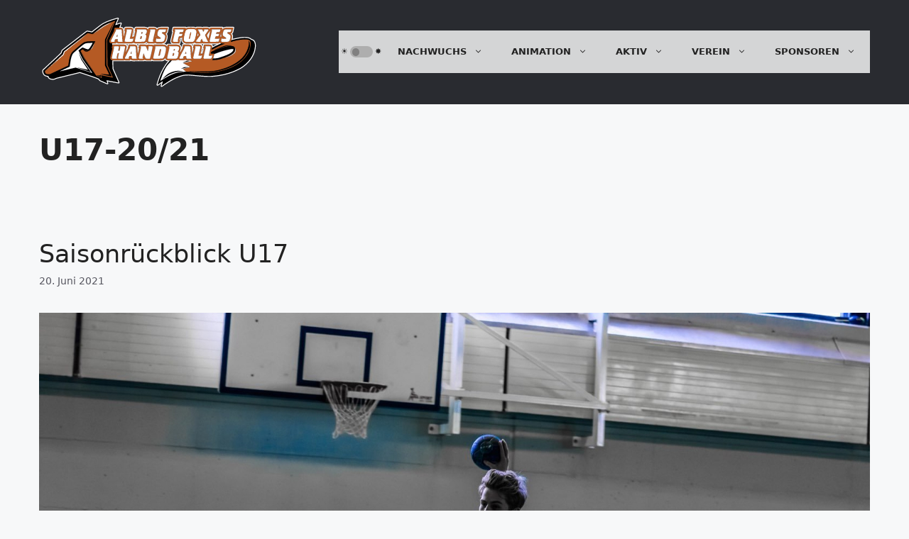

--- FILE ---
content_type: text/html; charset=UTF-8
request_url: https://albisfoxes.ch/tag/u17-20-21/
body_size: 25613
content:
<!DOCTYPE html>
<html lang="de-CH" prefix="og: https://ogp.me/ns#">
<head>
	<meta charset="UTF-8">
	<link rel='stylesheet' id='all-css-f051870539ec6d42994d2467446a5d62' href='https://albisfoxes.ch/wp-content/boost-cache/static/b6e5429e77.min.css' type='text/css' media='all' />
<meta name="viewport" content="width=device-width, initial-scale=1">
<!-- Suchmaschinen-Optimierung durch Rank Math PRO - https://rankmath.com/ -->
<title>U17-20/21 - Albis Foxes Handball</title>
<meta name="robots" content="follow, noindex"/>
<meta property="og:locale" content="de_DE" />
<meta property="og:type" content="article" />
<meta property="og:title" content="U17-20/21 - Albis Foxes Handball" />
<meta property="og:url" content="https://albisfoxes.ch/tag/u17-20-21/" />
<meta property="og:site_name" content="Albis Foxes Handball" />
<meta property="article:publisher" content="https://www.facebook.com/AlbisFoxesHandball/" />
<meta property="og:image" content="https://albisfoxes.ch/wp-content/uploads/2023/01/M3-GSS-11.12.22-48-1024x683.jpg" />
<meta property="og:image:secure_url" content="https://albisfoxes.ch/wp-content/uploads/2023/01/M3-GSS-11.12.22-48-1024x683.jpg" />
<meta property="og:image:width" content="1024" />
<meta property="og:image:height" content="683" />
<meta property="og:image:alt" content="M3 GSS 11.12.22 48" />
<meta property="og:image:type" content="image/jpeg" />
<meta name="twitter:card" content="summary" />
<meta name="twitter:title" content="U17-20/21 - Albis Foxes Handball" />
<meta name="twitter:image" content="https://albisfoxes.ch/wp-content/uploads/2023/01/M3-GSS-11.12.22-48-1024x683.jpg" />
<meta name="twitter:label1" content="Beiträge" />
<meta name="twitter:data1" content="7" />
<script data-jetpack-boost="ignore" type="application/ld+json" class="rank-math-schema">{"@context":"https://schema.org","@graph":[{"@type":"Place","@id":"https://albisfoxes.ch/#place","geo":{"@type":"GeoCoordinates","latitude":"47.31877320165073","longitude":" 8.53771406148898"},"hasMap":"https://www.google.com/maps/search/?api=1&amp;query=47.31877320165073, 8.53771406148898","address":{"@type":"PostalAddress","streetAddress":"Hochweidstrasse 13","addressLocality":"Sporthalle Hochweid","addressRegion":"Kilchberg","postalCode":"8802","addressCountry":"CH"}},{"@type":"SportsOrganization","@id":"https://albisfoxes.ch/#organization","name":"Albis Foxes Handball","url":"https://albisfoxes.ch","sameAs":["https://www.facebook.com/AlbisFoxesHandball/","https://www.instagram.com/albisfoxes/"],"email":"handball@albisfoxes.ch","address":{"@type":"PostalAddress","streetAddress":"Hochweidstrasse 13","addressLocality":"Sporthalle Hochweid","addressRegion":"Kilchberg","postalCode":"8802","addressCountry":"CH"},"logo":{"@type":"ImageObject","@id":"https://albisfoxes.ch/#logo","url":"https://albisfoxes.ch/wp-content/uploads/2023/01/AHF-rund.png","contentUrl":"https://albisfoxes.ch/wp-content/uploads/2023/01/AHF-rund.png","caption":"Albis Foxes Handball","inLanguage":"de-CH","width":"1660","height":"1664"},"description":"Albis Foxes \u2013 Dein Handballclub in Z\u00fcrich S\u00fcd \u2013 Handball f\u00fcr alle Altersgruppen mit Fanion- und Nachwuchsteams in Adliswil, Kilchberg, Wollishofen, Leimbach Enge &amp; Umgebung.","legalName":"2014","location":{"@id":"https://albisfoxes.ch/#place"}},{"@type":"WebSite","@id":"https://albisfoxes.ch/#website","url":"https://albisfoxes.ch","name":"Albis Foxes Handball","alternateName":"Albis Foxes","publisher":{"@id":"https://albisfoxes.ch/#organization"},"inLanguage":"de-CH"},{"@type":"CollectionPage","@id":"https://albisfoxes.ch/tag/u17-20-21/#webpage","url":"https://albisfoxes.ch/tag/u17-20-21/","name":"U17-20/21 - Albis Foxes Handball","isPartOf":{"@id":"https://albisfoxes.ch/#website"},"inLanguage":"de-CH"}]}</script>
<!-- /Rank Math WordPress SEO Plugin -->

<link rel='dns-prefetch' href='//cdn.jsdelivr.net' />
<link rel="alternate" type="application/rss+xml" title="Albis Foxes Handball &raquo; Feed" href="https://albisfoxes.ch/feed/" />
<link rel="alternate" type="application/rss+xml" title="Albis Foxes Handball &raquo; Kommentar-Feed" href="https://albisfoxes.ch/comments/feed/" />
<link rel="alternate" type="application/rss+xml" title="Albis Foxes Handball &raquo; U17-20/21 Schlagwort-Feed" href="https://albisfoxes.ch/tag/u17-20-21/feed/" />
<link rel='stylesheet' id='all-css-d2872f09aabc33b79ed335a49721ebcc' href='https://albisfoxes.ch/wp-content/boost-cache/static/3b15984e4e.min.css' type='text/css' media='all' />
<style id='generate-style-inline-css'>
body{background-color:var(--base-2);color:var(--contrast);}a{color:var(--accent);}a:hover, a:focus{text-decoration:underline;}.entry-title a, .site-branding a, a.button, .wp-block-button__link, .main-navigation a{text-decoration:none;}a:hover, a:focus, a:active{color:var(--contrast);}.grid-container{max-width:1250px;}.wp-block-group__inner-container{max-width:1250px;margin-left:auto;margin-right:auto;}@media (max-width: 1090px) and (min-width: 769px){.inside-header{display:flex;flex-direction:column;align-items:center;}.site-logo, .site-branding{margin-bottom:1.5em;}#site-navigation{margin:0 auto;}.header-widget{margin-top:1.5em;}}.site-header .header-image{width:310px;}.generate-back-to-top{font-size:20px;border-radius:3px;position:fixed;bottom:30px;right:30px;line-height:40px;width:40px;text-align:center;z-index:10;transition:opacity 300ms ease-in-out;opacity:0.1;transform:translateY(1000px);}.generate-back-to-top__show{opacity:1;transform:translateY(0);}:root{--contrast:#222222;--contrast-2:#575760;--contrast-3:#b2b2be;--base:#f0f0f0;--base-2:#f7f8f9;--base-3:#ffffff;--accent:#1e73be;--dunkel:#292b30;--global-color-9:#e8e8e8;--global-color-10:#00b285;--global-color-11:#7b002c;--global-color-12:#b7611d;}:root .has-contrast-color{color:var(--contrast);}:root .has-contrast-background-color{background-color:var(--contrast);}:root .has-contrast-2-color{color:var(--contrast-2);}:root .has-contrast-2-background-color{background-color:var(--contrast-2);}:root .has-contrast-3-color{color:var(--contrast-3);}:root .has-contrast-3-background-color{background-color:var(--contrast-3);}:root .has-base-color{color:var(--base);}:root .has-base-background-color{background-color:var(--base);}:root .has-base-2-color{color:var(--base-2);}:root .has-base-2-background-color{background-color:var(--base-2);}:root .has-base-3-color{color:var(--base-3);}:root .has-base-3-background-color{background-color:var(--base-3);}:root .has-accent-color{color:var(--accent);}:root .has-accent-background-color{background-color:var(--accent);}:root .has-dunkel-color{color:var(--dunkel);}:root .has-dunkel-background-color{background-color:var(--dunkel);}:root .has-global-color-9-color{color:var(--global-color-9);}:root .has-global-color-9-background-color{background-color:var(--global-color-9);}:root .has-global-color-10-color{color:var(--global-color-10);}:root .has-global-color-10-background-color{background-color:var(--global-color-10);}:root .has-global-color-11-color{color:var(--global-color-11);}:root .has-global-color-11-background-color{background-color:var(--global-color-11);}:root .has-global-color-12-color{color:var(--global-color-12);}:root .has-global-color-12-background-color{background-color:var(--global-color-12);}h1{font-weight:bold;}.main-navigation a, .main-navigation .menu-toggle, .main-navigation .menu-bar-items{font-weight:700;text-transform:uppercase;font-size:13px;}.top-bar{background-color:#636363;color:#ffffff;}.top-bar a{color:#ffffff;}.top-bar a:hover{color:#303030;}.site-header{background-color:#292b30;}.main-title a,.main-title a:hover{color:var(--contrast);}.site-description{color:var(--contrast-2);}.main-navigation,.main-navigation ul ul{background-color:rgba(255,255,255,0.8);}.main-navigation .main-nav ul li a, .main-navigation .menu-toggle, .main-navigation .menu-bar-items{color:var(--contrast);}.main-navigation .main-nav ul li:not([class*="current-menu-"]):hover > a, .main-navigation .main-nav ul li:not([class*="current-menu-"]):focus > a, .main-navigation .main-nav ul li.sfHover:not([class*="current-menu-"]) > a, .main-navigation .menu-bar-item:hover > a, .main-navigation .menu-bar-item.sfHover > a{color:var(--accent);}button.menu-toggle:hover,button.menu-toggle:focus{color:var(--contrast);}.main-navigation .main-nav ul li[class*="current-menu-"] > a{color:var(--accent);}.navigation-search input[type="search"],.navigation-search input[type="search"]:active, .navigation-search input[type="search"]:focus, .main-navigation .main-nav ul li.search-item.active > a, .main-navigation .menu-bar-items .search-item.active > a{color:var(--accent);}.main-navigation ul ul{background-color:var(--base);}.separate-containers .inside-article, .separate-containers .comments-area, .separate-containers .page-header, .one-container .container, .separate-containers .paging-navigation, .inside-page-header{background-color:var(--base-2);}.entry-title a{color:var(--contrast);}.entry-title a:hover{color:var(--contrast-2);}.entry-meta{color:var(--contrast-2);}.sidebar .widget{background-color:var(--base-3);}.footer-widgets{background-color:#e8e8e8;}.site-info{color:var(--contrast-3);background-color:#292b30;}.site-info a{color:var(--base-2);}input[type="text"],input[type="email"],input[type="url"],input[type="password"],input[type="search"],input[type="tel"],input[type="number"],textarea,select{color:var(--contrast);background-color:var(--base-2);border-color:var(--base);}input[type="text"]:focus,input[type="email"]:focus,input[type="url"]:focus,input[type="password"]:focus,input[type="search"]:focus,input[type="tel"]:focus,input[type="number"]:focus,textarea:focus,select:focus{color:var(--contrast);background-color:var(--base-2);border-color:var(--contrast-3);}button,html input[type="button"],input[type="reset"],input[type="submit"],a.button,a.wp-block-button__link:not(.has-background){color:#ffffff;background-color:#55555e;}button:hover,html input[type="button"]:hover,input[type="reset"]:hover,input[type="submit"]:hover,a.button:hover,button:focus,html input[type="button"]:focus,input[type="reset"]:focus,input[type="submit"]:focus,a.button:focus,a.wp-block-button__link:not(.has-background):active,a.wp-block-button__link:not(.has-background):focus,a.wp-block-button__link:not(.has-background):hover{color:#ffffff;background-color:#3f4047;}a.generate-back-to-top{background-color:rgba( 0,0,0,0.4 );color:#ffffff;}a.generate-back-to-top:hover,a.generate-back-to-top:focus{background-color:rgba( 0,0,0,0.6 );color:#ffffff;}:root{--gp-search-modal-bg-color:var(--base-3);--gp-search-modal-text-color:var(--contrast);--gp-search-modal-overlay-bg-color:rgba(0,0,0,0.2);}@media (max-width:768px){.main-navigation .menu-bar-item:hover > a, .main-navigation .menu-bar-item.sfHover > a{background:none;color:var(--contrast);}}.nav-below-header .main-navigation .inside-navigation.grid-container, .nav-above-header .main-navigation .inside-navigation.grid-container{padding:0px 20px 0px 20px;}.site-main .wp-block-group__inner-container{padding:40px;}.separate-containers .paging-navigation{padding-top:20px;padding-bottom:20px;}.entry-content .alignwide, body:not(.no-sidebar) .entry-content .alignfull{margin-left:-40px;width:calc(100% + 80px);max-width:calc(100% + 80px);}.rtl .menu-item-has-children .dropdown-menu-toggle{padding-left:20px;}.rtl .main-navigation .main-nav ul li.menu-item-has-children > a{padding-right:20px;}@media (max-width:768px){.separate-containers .inside-article, .separate-containers .comments-area, .separate-containers .page-header, .separate-containers .paging-navigation, .one-container .site-content, .inside-page-header{padding:30px;}.site-main .wp-block-group__inner-container{padding:30px;}.inside-top-bar{padding-right:30px;padding-left:30px;}.inside-header{padding-right:30px;padding-left:30px;}.widget-area .widget{padding-top:30px;padding-right:30px;padding-bottom:30px;padding-left:30px;}.footer-widgets-container{padding-top:30px;padding-right:30px;padding-bottom:30px;padding-left:30px;}.inside-site-info{padding-right:30px;padding-left:30px;}.entry-content .alignwide, body:not(.no-sidebar) .entry-content .alignfull{margin-left:-30px;width:calc(100% + 60px);max-width:calc(100% + 60px);}.one-container .site-main .paging-navigation{margin-bottom:20px;}}/* End cached CSS */.is-right-sidebar{width:30%;}.is-left-sidebar{width:30%;}.site-content .content-area{width:100%;}@media (max-width:768px){.main-navigation .menu-toggle,.sidebar-nav-mobile:not(#sticky-placeholder){display:block;}.main-navigation ul,.gen-sidebar-nav,.main-navigation:not(.slideout-navigation):not(.toggled) .main-nav > ul,.has-inline-mobile-toggle #site-navigation .inside-navigation > *:not(.navigation-search):not(.main-nav){display:none;}.nav-align-right .inside-navigation,.nav-align-center .inside-navigation{justify-content:space-between;}.has-inline-mobile-toggle .mobile-menu-control-wrapper{display:flex;flex-wrap:wrap;}.has-inline-mobile-toggle .inside-header{flex-direction:row;text-align:left;flex-wrap:wrap;}.has-inline-mobile-toggle .header-widget,.has-inline-mobile-toggle #site-navigation{flex-basis:100%;}.nav-float-left .has-inline-mobile-toggle #site-navigation{order:10;}}
/*# sourceURL=generate-style-inline-css */
</style>
<style id='wp-img-auto-sizes-contain-inline-css'>
img:is([sizes=auto i],[sizes^="auto," i]){contain-intrinsic-size:3000px 1500px}
/*# sourceURL=wp-img-auto-sizes-contain-inline-css */
</style>
<style id='wp-emoji-styles-inline-css'>

	img.wp-smiley, img.emoji {
		display: inline !important;
		border: none !important;
		box-shadow: none !important;
		height: 1em !important;
		width: 1em !important;
		margin: 0 0.07em !important;
		vertical-align: -0.1em !important;
		background: none !important;
		padding: 0 !important;
	}
/*# sourceURL=wp-emoji-styles-inline-css */
</style>
<style id='wp-block-library-inline-css'>
:root{--wp-block-synced-color:#7a00df;--wp-block-synced-color--rgb:122,0,223;--wp-bound-block-color:var(--wp-block-synced-color);--wp-editor-canvas-background:#ddd;--wp-admin-theme-color:#007cba;--wp-admin-theme-color--rgb:0,124,186;--wp-admin-theme-color-darker-10:#006ba1;--wp-admin-theme-color-darker-10--rgb:0,107,160.5;--wp-admin-theme-color-darker-20:#005a87;--wp-admin-theme-color-darker-20--rgb:0,90,135;--wp-admin-border-width-focus:2px}@media (min-resolution:192dpi){:root{--wp-admin-border-width-focus:1.5px}}.wp-element-button{cursor:pointer}:root .has-very-light-gray-background-color{background-color:#eee}:root .has-very-dark-gray-background-color{background-color:#313131}:root .has-very-light-gray-color{color:#eee}:root .has-very-dark-gray-color{color:#313131}:root .has-vivid-green-cyan-to-vivid-cyan-blue-gradient-background{background:linear-gradient(135deg,#00d084,#0693e3)}:root .has-purple-crush-gradient-background{background:linear-gradient(135deg,#34e2e4,#4721fb 50%,#ab1dfe)}:root .has-hazy-dawn-gradient-background{background:linear-gradient(135deg,#faaca8,#dad0ec)}:root .has-subdued-olive-gradient-background{background:linear-gradient(135deg,#fafae1,#67a671)}:root .has-atomic-cream-gradient-background{background:linear-gradient(135deg,#fdd79a,#004a59)}:root .has-nightshade-gradient-background{background:linear-gradient(135deg,#330968,#31cdcf)}:root .has-midnight-gradient-background{background:linear-gradient(135deg,#020381,#2874fc)}:root{--wp--preset--font-size--normal:16px;--wp--preset--font-size--huge:42px}.has-regular-font-size{font-size:1em}.has-larger-font-size{font-size:2.625em}.has-normal-font-size{font-size:var(--wp--preset--font-size--normal)}.has-huge-font-size{font-size:var(--wp--preset--font-size--huge)}.has-text-align-center{text-align:center}.has-text-align-left{text-align:left}.has-text-align-right{text-align:right}.has-fit-text{white-space:nowrap!important}#end-resizable-editor-section{display:none}.aligncenter{clear:both}.items-justified-left{justify-content:flex-start}.items-justified-center{justify-content:center}.items-justified-right{justify-content:flex-end}.items-justified-space-between{justify-content:space-between}.screen-reader-text{border:0;clip-path:inset(50%);height:1px;margin:-1px;overflow:hidden;padding:0;position:absolute;width:1px;word-wrap:normal!important}.screen-reader-text:focus{background-color:#ddd;clip-path:none;color:#444;display:block;font-size:1em;height:auto;left:5px;line-height:normal;padding:15px 23px 14px;text-decoration:none;top:5px;width:auto;z-index:100000}html :where(.has-border-color){border-style:solid}html :where([style*=border-top-color]){border-top-style:solid}html :where([style*=border-right-color]){border-right-style:solid}html :where([style*=border-bottom-color]){border-bottom-style:solid}html :where([style*=border-left-color]){border-left-style:solid}html :where([style*=border-width]){border-style:solid}html :where([style*=border-top-width]){border-top-style:solid}html :where([style*=border-right-width]){border-right-style:solid}html :where([style*=border-bottom-width]){border-bottom-style:solid}html :where([style*=border-left-width]){border-left-style:solid}html :where(img[class*=wp-image-]){height:auto;max-width:100%}:where(figure){margin:0 0 1em}html :where(.is-position-sticky){--wp-admin--admin-bar--position-offset:var(--wp-admin--admin-bar--height,0px)}@media screen and (max-width:600px){html :where(.is-position-sticky){--wp-admin--admin-bar--position-offset:0px}}

/*# sourceURL=wp-block-library-inline-css */
</style><style id='wp-block-button-inline-css'>
.wp-block-button__link{align-content:center;box-sizing:border-box;cursor:pointer;display:inline-block;height:100%;text-align:center;word-break:break-word}.wp-block-button__link.aligncenter{text-align:center}.wp-block-button__link.alignright{text-align:right}:where(.wp-block-button__link){border-radius:9999px;box-shadow:none;padding:calc(.667em + 2px) calc(1.333em + 2px);text-decoration:none}.wp-block-button[style*=text-decoration] .wp-block-button__link{text-decoration:inherit}.wp-block-buttons>.wp-block-button.has-custom-width{max-width:none}.wp-block-buttons>.wp-block-button.has-custom-width .wp-block-button__link{width:100%}.wp-block-buttons>.wp-block-button.has-custom-font-size .wp-block-button__link{font-size:inherit}.wp-block-buttons>.wp-block-button.wp-block-button__width-25{width:calc(25% - var(--wp--style--block-gap, .5em)*.75)}.wp-block-buttons>.wp-block-button.wp-block-button__width-50{width:calc(50% - var(--wp--style--block-gap, .5em)*.5)}.wp-block-buttons>.wp-block-button.wp-block-button__width-75{width:calc(75% - var(--wp--style--block-gap, .5em)*.25)}.wp-block-buttons>.wp-block-button.wp-block-button__width-100{flex-basis:100%;width:100%}.wp-block-buttons.is-vertical>.wp-block-button.wp-block-button__width-25{width:25%}.wp-block-buttons.is-vertical>.wp-block-button.wp-block-button__width-50{width:50%}.wp-block-buttons.is-vertical>.wp-block-button.wp-block-button__width-75{width:75%}.wp-block-button.is-style-squared,.wp-block-button__link.wp-block-button.is-style-squared{border-radius:0}.wp-block-button.no-border-radius,.wp-block-button__link.no-border-radius{border-radius:0!important}:root :where(.wp-block-button .wp-block-button__link.is-style-outline),:root :where(.wp-block-button.is-style-outline>.wp-block-button__link){border:2px solid;padding:.667em 1.333em}:root :where(.wp-block-button .wp-block-button__link.is-style-outline:not(.has-text-color)),:root :where(.wp-block-button.is-style-outline>.wp-block-button__link:not(.has-text-color)){color:currentColor}:root :where(.wp-block-button .wp-block-button__link.is-style-outline:not(.has-background)),:root :where(.wp-block-button.is-style-outline>.wp-block-button__link:not(.has-background)){background-color:initial;background-image:none}
/*# sourceURL=https://albisfoxes.ch/wp-includes/blocks/button/style.min.css */
</style>
<style id='wp-block-heading-inline-css'>
h1:where(.wp-block-heading).has-background,h2:where(.wp-block-heading).has-background,h3:where(.wp-block-heading).has-background,h4:where(.wp-block-heading).has-background,h5:where(.wp-block-heading).has-background,h6:where(.wp-block-heading).has-background{padding:1.25em 2.375em}h1.has-text-align-left[style*=writing-mode]:where([style*=vertical-lr]),h1.has-text-align-right[style*=writing-mode]:where([style*=vertical-rl]),h2.has-text-align-left[style*=writing-mode]:where([style*=vertical-lr]),h2.has-text-align-right[style*=writing-mode]:where([style*=vertical-rl]),h3.has-text-align-left[style*=writing-mode]:where([style*=vertical-lr]),h3.has-text-align-right[style*=writing-mode]:where([style*=vertical-rl]),h4.has-text-align-left[style*=writing-mode]:where([style*=vertical-lr]),h4.has-text-align-right[style*=writing-mode]:where([style*=vertical-rl]),h5.has-text-align-left[style*=writing-mode]:where([style*=vertical-lr]),h5.has-text-align-right[style*=writing-mode]:where([style*=vertical-rl]),h6.has-text-align-left[style*=writing-mode]:where([style*=vertical-lr]),h6.has-text-align-right[style*=writing-mode]:where([style*=vertical-rl]){rotate:180deg}
/*# sourceURL=https://albisfoxes.ch/wp-includes/blocks/heading/style.min.css */
</style>
<style id='wp-block-image-inline-css'>
.wp-block-image>a,.wp-block-image>figure>a{display:inline-block}.wp-block-image img{box-sizing:border-box;height:auto;max-width:100%;vertical-align:bottom}@media not (prefers-reduced-motion){.wp-block-image img.hide{visibility:hidden}.wp-block-image img.show{animation:show-content-image .4s}}.wp-block-image[style*=border-radius] img,.wp-block-image[style*=border-radius]>a{border-radius:inherit}.wp-block-image.has-custom-border img{box-sizing:border-box}.wp-block-image.aligncenter{text-align:center}.wp-block-image.alignfull>a,.wp-block-image.alignwide>a{width:100%}.wp-block-image.alignfull img,.wp-block-image.alignwide img{height:auto;width:100%}.wp-block-image .aligncenter,.wp-block-image .alignleft,.wp-block-image .alignright,.wp-block-image.aligncenter,.wp-block-image.alignleft,.wp-block-image.alignright{display:table}.wp-block-image .aligncenter>figcaption,.wp-block-image .alignleft>figcaption,.wp-block-image .alignright>figcaption,.wp-block-image.aligncenter>figcaption,.wp-block-image.alignleft>figcaption,.wp-block-image.alignright>figcaption{caption-side:bottom;display:table-caption}.wp-block-image .alignleft{float:left;margin:.5em 1em .5em 0}.wp-block-image .alignright{float:right;margin:.5em 0 .5em 1em}.wp-block-image .aligncenter{margin-left:auto;margin-right:auto}.wp-block-image :where(figcaption){margin-bottom:1em;margin-top:.5em}.wp-block-image.is-style-circle-mask img{border-radius:9999px}@supports ((-webkit-mask-image:none) or (mask-image:none)) or (-webkit-mask-image:none){.wp-block-image.is-style-circle-mask img{border-radius:0;-webkit-mask-image:url('data:image/svg+xml;utf8,<svg viewBox="0 0 100 100" xmlns="http://www.w3.org/2000/svg"><circle cx="50" cy="50" r="50"/></svg>');mask-image:url('data:image/svg+xml;utf8,<svg viewBox="0 0 100 100" xmlns="http://www.w3.org/2000/svg"><circle cx="50" cy="50" r="50"/></svg>');mask-mode:alpha;-webkit-mask-position:center;mask-position:center;-webkit-mask-repeat:no-repeat;mask-repeat:no-repeat;-webkit-mask-size:contain;mask-size:contain}}:root :where(.wp-block-image.is-style-rounded img,.wp-block-image .is-style-rounded img){border-radius:9999px}.wp-block-image figure{margin:0}.wp-lightbox-container{display:flex;flex-direction:column;position:relative}.wp-lightbox-container img{cursor:zoom-in}.wp-lightbox-container img:hover+button{opacity:1}.wp-lightbox-container button{align-items:center;backdrop-filter:blur(16px) saturate(180%);background-color:#5a5a5a40;border:none;border-radius:4px;cursor:zoom-in;display:flex;height:20px;justify-content:center;opacity:0;padding:0;position:absolute;right:16px;text-align:center;top:16px;width:20px;z-index:100}@media not (prefers-reduced-motion){.wp-lightbox-container button{transition:opacity .2s ease}}.wp-lightbox-container button:focus-visible{outline:3px auto #5a5a5a40;outline:3px auto -webkit-focus-ring-color;outline-offset:3px}.wp-lightbox-container button:hover{cursor:pointer;opacity:1}.wp-lightbox-container button:focus{opacity:1}.wp-lightbox-container button:focus,.wp-lightbox-container button:hover,.wp-lightbox-container button:not(:hover):not(:active):not(.has-background){background-color:#5a5a5a40;border:none}.wp-lightbox-overlay{box-sizing:border-box;cursor:zoom-out;height:100vh;left:0;overflow:hidden;position:fixed;top:0;visibility:hidden;width:100%;z-index:100000}.wp-lightbox-overlay .close-button{align-items:center;cursor:pointer;display:flex;justify-content:center;min-height:40px;min-width:40px;padding:0;position:absolute;right:calc(env(safe-area-inset-right) + 16px);top:calc(env(safe-area-inset-top) + 16px);z-index:5000000}.wp-lightbox-overlay .close-button:focus,.wp-lightbox-overlay .close-button:hover,.wp-lightbox-overlay .close-button:not(:hover):not(:active):not(.has-background){background:none;border:none}.wp-lightbox-overlay .lightbox-image-container{height:var(--wp--lightbox-container-height);left:50%;overflow:hidden;position:absolute;top:50%;transform:translate(-50%,-50%);transform-origin:top left;width:var(--wp--lightbox-container-width);z-index:9999999999}.wp-lightbox-overlay .wp-block-image{align-items:center;box-sizing:border-box;display:flex;height:100%;justify-content:center;margin:0;position:relative;transform-origin:0 0;width:100%;z-index:3000000}.wp-lightbox-overlay .wp-block-image img{height:var(--wp--lightbox-image-height);min-height:var(--wp--lightbox-image-height);min-width:var(--wp--lightbox-image-width);width:var(--wp--lightbox-image-width)}.wp-lightbox-overlay .wp-block-image figcaption{display:none}.wp-lightbox-overlay button{background:none;border:none}.wp-lightbox-overlay .scrim{background-color:#fff;height:100%;opacity:.9;position:absolute;width:100%;z-index:2000000}.wp-lightbox-overlay.active{visibility:visible}@media not (prefers-reduced-motion){.wp-lightbox-overlay.active{animation:turn-on-visibility .25s both}.wp-lightbox-overlay.active img{animation:turn-on-visibility .35s both}.wp-lightbox-overlay.show-closing-animation:not(.active){animation:turn-off-visibility .35s both}.wp-lightbox-overlay.show-closing-animation:not(.active) img{animation:turn-off-visibility .25s both}.wp-lightbox-overlay.zoom.active{animation:none;opacity:1;visibility:visible}.wp-lightbox-overlay.zoom.active .lightbox-image-container{animation:lightbox-zoom-in .4s}.wp-lightbox-overlay.zoom.active .lightbox-image-container img{animation:none}.wp-lightbox-overlay.zoom.active .scrim{animation:turn-on-visibility .4s forwards}.wp-lightbox-overlay.zoom.show-closing-animation:not(.active){animation:none}.wp-lightbox-overlay.zoom.show-closing-animation:not(.active) .lightbox-image-container{animation:lightbox-zoom-out .4s}.wp-lightbox-overlay.zoom.show-closing-animation:not(.active) .lightbox-image-container img{animation:none}.wp-lightbox-overlay.zoom.show-closing-animation:not(.active) .scrim{animation:turn-off-visibility .4s forwards}}@keyframes show-content-image{0%{visibility:hidden}99%{visibility:hidden}to{visibility:visible}}@keyframes turn-on-visibility{0%{opacity:0}to{opacity:1}}@keyframes turn-off-visibility{0%{opacity:1;visibility:visible}99%{opacity:0;visibility:visible}to{opacity:0;visibility:hidden}}@keyframes lightbox-zoom-in{0%{transform:translate(calc((-100vw + var(--wp--lightbox-scrollbar-width))/2 + var(--wp--lightbox-initial-left-position)),calc(-50vh + var(--wp--lightbox-initial-top-position))) scale(var(--wp--lightbox-scale))}to{transform:translate(-50%,-50%) scale(1)}}@keyframes lightbox-zoom-out{0%{transform:translate(-50%,-50%) scale(1);visibility:visible}99%{visibility:visible}to{transform:translate(calc((-100vw + var(--wp--lightbox-scrollbar-width))/2 + var(--wp--lightbox-initial-left-position)),calc(-50vh + var(--wp--lightbox-initial-top-position))) scale(var(--wp--lightbox-scale));visibility:hidden}}
/*# sourceURL=https://albisfoxes.ch/wp-includes/blocks/image/style.min.css */
</style>
<style id='wp-block-buttons-inline-css'>
.wp-block-buttons{box-sizing:border-box}.wp-block-buttons.is-vertical{flex-direction:column}.wp-block-buttons.is-vertical>.wp-block-button:last-child{margin-bottom:0}.wp-block-buttons>.wp-block-button{display:inline-block;margin:0}.wp-block-buttons.is-content-justification-left{justify-content:flex-start}.wp-block-buttons.is-content-justification-left.is-vertical{align-items:flex-start}.wp-block-buttons.is-content-justification-center{justify-content:center}.wp-block-buttons.is-content-justification-center.is-vertical{align-items:center}.wp-block-buttons.is-content-justification-right{justify-content:flex-end}.wp-block-buttons.is-content-justification-right.is-vertical{align-items:flex-end}.wp-block-buttons.is-content-justification-space-between{justify-content:space-between}.wp-block-buttons.aligncenter{text-align:center}.wp-block-buttons:not(.is-content-justification-space-between,.is-content-justification-right,.is-content-justification-left,.is-content-justification-center) .wp-block-button.aligncenter{margin-left:auto;margin-right:auto;width:100%}.wp-block-buttons[style*=text-decoration] .wp-block-button,.wp-block-buttons[style*=text-decoration] .wp-block-button__link{text-decoration:inherit}.wp-block-buttons.has-custom-font-size .wp-block-button__link{font-size:inherit}.wp-block-buttons .wp-block-button__link{width:100%}.wp-block-button.aligncenter{text-align:center}
/*# sourceURL=https://albisfoxes.ch/wp-includes/blocks/buttons/style.min.css */
</style>
<style id='wp-block-columns-inline-css'>
.wp-block-columns{box-sizing:border-box;display:flex;flex-wrap:wrap!important}@media (min-width:782px){.wp-block-columns{flex-wrap:nowrap!important}}.wp-block-columns{align-items:normal!important}.wp-block-columns.are-vertically-aligned-top{align-items:flex-start}.wp-block-columns.are-vertically-aligned-center{align-items:center}.wp-block-columns.are-vertically-aligned-bottom{align-items:flex-end}@media (max-width:781px){.wp-block-columns:not(.is-not-stacked-on-mobile)>.wp-block-column{flex-basis:100%!important}}@media (min-width:782px){.wp-block-columns:not(.is-not-stacked-on-mobile)>.wp-block-column{flex-basis:0;flex-grow:1}.wp-block-columns:not(.is-not-stacked-on-mobile)>.wp-block-column[style*=flex-basis]{flex-grow:0}}.wp-block-columns.is-not-stacked-on-mobile{flex-wrap:nowrap!important}.wp-block-columns.is-not-stacked-on-mobile>.wp-block-column{flex-basis:0;flex-grow:1}.wp-block-columns.is-not-stacked-on-mobile>.wp-block-column[style*=flex-basis]{flex-grow:0}:where(.wp-block-columns){margin-bottom:1.75em}:where(.wp-block-columns.has-background){padding:1.25em 2.375em}.wp-block-column{flex-grow:1;min-width:0;overflow-wrap:break-word;word-break:break-word}.wp-block-column.is-vertically-aligned-top{align-self:flex-start}.wp-block-column.is-vertically-aligned-center{align-self:center}.wp-block-column.is-vertically-aligned-bottom{align-self:flex-end}.wp-block-column.is-vertically-aligned-stretch{align-self:stretch}.wp-block-column.is-vertically-aligned-bottom,.wp-block-column.is-vertically-aligned-center,.wp-block-column.is-vertically-aligned-top{width:100%}
/*# sourceURL=https://albisfoxes.ch/wp-includes/blocks/columns/style.min.css */
</style>
<style id='wp-block-paragraph-inline-css'>
.is-small-text{font-size:.875em}.is-regular-text{font-size:1em}.is-large-text{font-size:2.25em}.is-larger-text{font-size:3em}.has-drop-cap:not(:focus):first-letter{float:left;font-size:8.4em;font-style:normal;font-weight:100;line-height:.68;margin:.05em .1em 0 0;text-transform:uppercase}body.rtl .has-drop-cap:not(:focus):first-letter{float:none;margin-left:.1em}p.has-drop-cap.has-background{overflow:hidden}:root :where(p.has-background){padding:1.25em 2.375em}:where(p.has-text-color:not(.has-link-color)) a{color:inherit}p.has-text-align-left[style*="writing-mode:vertical-lr"],p.has-text-align-right[style*="writing-mode:vertical-rl"]{rotate:180deg}
/*# sourceURL=https://albisfoxes.ch/wp-includes/blocks/paragraph/style.min.css */
</style>
<style id='wp-block-separator-inline-css'>
@charset "UTF-8";.wp-block-separator{border:none;border-top:2px solid}:root :where(.wp-block-separator.is-style-dots){height:auto;line-height:1;text-align:center}:root :where(.wp-block-separator.is-style-dots):before{color:currentColor;content:"···";font-family:serif;font-size:1.5em;letter-spacing:2em;padding-left:2em}.wp-block-separator.is-style-dots{background:none!important;border:none!important}
/*# sourceURL=https://albisfoxes.ch/wp-includes/blocks/separator/style.min.css */
</style>
<style id='wp-block-social-links-inline-css'>
.wp-block-social-links{background:none;box-sizing:border-box;margin-left:0;padding-left:0;padding-right:0;text-indent:0}.wp-block-social-links .wp-social-link a,.wp-block-social-links .wp-social-link a:hover{border-bottom:0;box-shadow:none;text-decoration:none}.wp-block-social-links .wp-social-link svg{height:1em;width:1em}.wp-block-social-links .wp-social-link span:not(.screen-reader-text){font-size:.65em;margin-left:.5em;margin-right:.5em}.wp-block-social-links.has-small-icon-size{font-size:16px}.wp-block-social-links,.wp-block-social-links.has-normal-icon-size{font-size:24px}.wp-block-social-links.has-large-icon-size{font-size:36px}.wp-block-social-links.has-huge-icon-size{font-size:48px}.wp-block-social-links.aligncenter{display:flex;justify-content:center}.wp-block-social-links.alignright{justify-content:flex-end}.wp-block-social-link{border-radius:9999px;display:block}@media not (prefers-reduced-motion){.wp-block-social-link{transition:transform .1s ease}}.wp-block-social-link{height:auto}.wp-block-social-link a{align-items:center;display:flex;line-height:0}.wp-block-social-link:hover{transform:scale(1.1)}.wp-block-social-links .wp-block-social-link.wp-social-link{display:inline-block;margin:0;padding:0}.wp-block-social-links .wp-block-social-link.wp-social-link .wp-block-social-link-anchor,.wp-block-social-links .wp-block-social-link.wp-social-link .wp-block-social-link-anchor svg,.wp-block-social-links .wp-block-social-link.wp-social-link .wp-block-social-link-anchor:active,.wp-block-social-links .wp-block-social-link.wp-social-link .wp-block-social-link-anchor:hover,.wp-block-social-links .wp-block-social-link.wp-social-link .wp-block-social-link-anchor:visited{color:currentColor;fill:currentColor}:where(.wp-block-social-links:not(.is-style-logos-only)) .wp-social-link{background-color:#f0f0f0;color:#444}:where(.wp-block-social-links:not(.is-style-logos-only)) .wp-social-link-amazon{background-color:#f90;color:#fff}:where(.wp-block-social-links:not(.is-style-logos-only)) .wp-social-link-bandcamp{background-color:#1ea0c3;color:#fff}:where(.wp-block-social-links:not(.is-style-logos-only)) .wp-social-link-behance{background-color:#0757fe;color:#fff}:where(.wp-block-social-links:not(.is-style-logos-only)) .wp-social-link-bluesky{background-color:#0a7aff;color:#fff}:where(.wp-block-social-links:not(.is-style-logos-only)) .wp-social-link-codepen{background-color:#1e1f26;color:#fff}:where(.wp-block-social-links:not(.is-style-logos-only)) .wp-social-link-deviantart{background-color:#02e49b;color:#fff}:where(.wp-block-social-links:not(.is-style-logos-only)) .wp-social-link-discord{background-color:#5865f2;color:#fff}:where(.wp-block-social-links:not(.is-style-logos-only)) .wp-social-link-dribbble{background-color:#e94c89;color:#fff}:where(.wp-block-social-links:not(.is-style-logos-only)) .wp-social-link-dropbox{background-color:#4280ff;color:#fff}:where(.wp-block-social-links:not(.is-style-logos-only)) .wp-social-link-etsy{background-color:#f45800;color:#fff}:where(.wp-block-social-links:not(.is-style-logos-only)) .wp-social-link-facebook{background-color:#0866ff;color:#fff}:where(.wp-block-social-links:not(.is-style-logos-only)) .wp-social-link-fivehundredpx{background-color:#000;color:#fff}:where(.wp-block-social-links:not(.is-style-logos-only)) .wp-social-link-flickr{background-color:#0461dd;color:#fff}:where(.wp-block-social-links:not(.is-style-logos-only)) .wp-social-link-foursquare{background-color:#e65678;color:#fff}:where(.wp-block-social-links:not(.is-style-logos-only)) .wp-social-link-github{background-color:#24292d;color:#fff}:where(.wp-block-social-links:not(.is-style-logos-only)) .wp-social-link-goodreads{background-color:#eceadd;color:#382110}:where(.wp-block-social-links:not(.is-style-logos-only)) .wp-social-link-google{background-color:#ea4434;color:#fff}:where(.wp-block-social-links:not(.is-style-logos-only)) .wp-social-link-gravatar{background-color:#1d4fc4;color:#fff}:where(.wp-block-social-links:not(.is-style-logos-only)) .wp-social-link-instagram{background-color:#f00075;color:#fff}:where(.wp-block-social-links:not(.is-style-logos-only)) .wp-social-link-lastfm{background-color:#e21b24;color:#fff}:where(.wp-block-social-links:not(.is-style-logos-only)) .wp-social-link-linkedin{background-color:#0d66c2;color:#fff}:where(.wp-block-social-links:not(.is-style-logos-only)) .wp-social-link-mastodon{background-color:#3288d4;color:#fff}:where(.wp-block-social-links:not(.is-style-logos-only)) .wp-social-link-medium{background-color:#000;color:#fff}:where(.wp-block-social-links:not(.is-style-logos-only)) .wp-social-link-meetup{background-color:#f6405f;color:#fff}:where(.wp-block-social-links:not(.is-style-logos-only)) .wp-social-link-patreon{background-color:#000;color:#fff}:where(.wp-block-social-links:not(.is-style-logos-only)) .wp-social-link-pinterest{background-color:#e60122;color:#fff}:where(.wp-block-social-links:not(.is-style-logos-only)) .wp-social-link-pocket{background-color:#ef4155;color:#fff}:where(.wp-block-social-links:not(.is-style-logos-only)) .wp-social-link-reddit{background-color:#ff4500;color:#fff}:where(.wp-block-social-links:not(.is-style-logos-only)) .wp-social-link-skype{background-color:#0478d7;color:#fff}:where(.wp-block-social-links:not(.is-style-logos-only)) .wp-social-link-snapchat{background-color:#fefc00;color:#fff;stroke:#000}:where(.wp-block-social-links:not(.is-style-logos-only)) .wp-social-link-soundcloud{background-color:#ff5600;color:#fff}:where(.wp-block-social-links:not(.is-style-logos-only)) .wp-social-link-spotify{background-color:#1bd760;color:#fff}:where(.wp-block-social-links:not(.is-style-logos-only)) .wp-social-link-telegram{background-color:#2aabee;color:#fff}:where(.wp-block-social-links:not(.is-style-logos-only)) .wp-social-link-threads{background-color:#000;color:#fff}:where(.wp-block-social-links:not(.is-style-logos-only)) .wp-social-link-tiktok{background-color:#000;color:#fff}:where(.wp-block-social-links:not(.is-style-logos-only)) .wp-social-link-tumblr{background-color:#011835;color:#fff}:where(.wp-block-social-links:not(.is-style-logos-only)) .wp-social-link-twitch{background-color:#6440a4;color:#fff}:where(.wp-block-social-links:not(.is-style-logos-only)) .wp-social-link-twitter{background-color:#1da1f2;color:#fff}:where(.wp-block-social-links:not(.is-style-logos-only)) .wp-social-link-vimeo{background-color:#1eb7ea;color:#fff}:where(.wp-block-social-links:not(.is-style-logos-only)) .wp-social-link-vk{background-color:#4680c2;color:#fff}:where(.wp-block-social-links:not(.is-style-logos-only)) .wp-social-link-wordpress{background-color:#3499cd;color:#fff}:where(.wp-block-social-links:not(.is-style-logos-only)) .wp-social-link-whatsapp{background-color:#25d366;color:#fff}:where(.wp-block-social-links:not(.is-style-logos-only)) .wp-social-link-x{background-color:#000;color:#fff}:where(.wp-block-social-links:not(.is-style-logos-only)) .wp-social-link-yelp{background-color:#d32422;color:#fff}:where(.wp-block-social-links:not(.is-style-logos-only)) .wp-social-link-youtube{background-color:red;color:#fff}:where(.wp-block-social-links.is-style-logos-only) .wp-social-link{background:none}:where(.wp-block-social-links.is-style-logos-only) .wp-social-link svg{height:1.25em;width:1.25em}:where(.wp-block-social-links.is-style-logos-only) .wp-social-link-amazon{color:#f90}:where(.wp-block-social-links.is-style-logos-only) .wp-social-link-bandcamp{color:#1ea0c3}:where(.wp-block-social-links.is-style-logos-only) .wp-social-link-behance{color:#0757fe}:where(.wp-block-social-links.is-style-logos-only) .wp-social-link-bluesky{color:#0a7aff}:where(.wp-block-social-links.is-style-logos-only) .wp-social-link-codepen{color:#1e1f26}:where(.wp-block-social-links.is-style-logos-only) .wp-social-link-deviantart{color:#02e49b}:where(.wp-block-social-links.is-style-logos-only) .wp-social-link-discord{color:#5865f2}:where(.wp-block-social-links.is-style-logos-only) .wp-social-link-dribbble{color:#e94c89}:where(.wp-block-social-links.is-style-logos-only) .wp-social-link-dropbox{color:#4280ff}:where(.wp-block-social-links.is-style-logos-only) .wp-social-link-etsy{color:#f45800}:where(.wp-block-social-links.is-style-logos-only) .wp-social-link-facebook{color:#0866ff}:where(.wp-block-social-links.is-style-logos-only) .wp-social-link-fivehundredpx{color:#000}:where(.wp-block-social-links.is-style-logos-only) .wp-social-link-flickr{color:#0461dd}:where(.wp-block-social-links.is-style-logos-only) .wp-social-link-foursquare{color:#e65678}:where(.wp-block-social-links.is-style-logos-only) .wp-social-link-github{color:#24292d}:where(.wp-block-social-links.is-style-logos-only) .wp-social-link-goodreads{color:#382110}:where(.wp-block-social-links.is-style-logos-only) .wp-social-link-google{color:#ea4434}:where(.wp-block-social-links.is-style-logos-only) .wp-social-link-gravatar{color:#1d4fc4}:where(.wp-block-social-links.is-style-logos-only) .wp-social-link-instagram{color:#f00075}:where(.wp-block-social-links.is-style-logos-only) .wp-social-link-lastfm{color:#e21b24}:where(.wp-block-social-links.is-style-logos-only) .wp-social-link-linkedin{color:#0d66c2}:where(.wp-block-social-links.is-style-logos-only) .wp-social-link-mastodon{color:#3288d4}:where(.wp-block-social-links.is-style-logos-only) .wp-social-link-medium{color:#000}:where(.wp-block-social-links.is-style-logos-only) .wp-social-link-meetup{color:#f6405f}:where(.wp-block-social-links.is-style-logos-only) .wp-social-link-patreon{color:#000}:where(.wp-block-social-links.is-style-logos-only) .wp-social-link-pinterest{color:#e60122}:where(.wp-block-social-links.is-style-logos-only) .wp-social-link-pocket{color:#ef4155}:where(.wp-block-social-links.is-style-logos-only) .wp-social-link-reddit{color:#ff4500}:where(.wp-block-social-links.is-style-logos-only) .wp-social-link-skype{color:#0478d7}:where(.wp-block-social-links.is-style-logos-only) .wp-social-link-snapchat{color:#fff;stroke:#000}:where(.wp-block-social-links.is-style-logos-only) .wp-social-link-soundcloud{color:#ff5600}:where(.wp-block-social-links.is-style-logos-only) .wp-social-link-spotify{color:#1bd760}:where(.wp-block-social-links.is-style-logos-only) .wp-social-link-telegram{color:#2aabee}:where(.wp-block-social-links.is-style-logos-only) .wp-social-link-threads{color:#000}:where(.wp-block-social-links.is-style-logos-only) .wp-social-link-tiktok{color:#000}:where(.wp-block-social-links.is-style-logos-only) .wp-social-link-tumblr{color:#011835}:where(.wp-block-social-links.is-style-logos-only) .wp-social-link-twitch{color:#6440a4}:where(.wp-block-social-links.is-style-logos-only) .wp-social-link-twitter{color:#1da1f2}:where(.wp-block-social-links.is-style-logos-only) .wp-social-link-vimeo{color:#1eb7ea}:where(.wp-block-social-links.is-style-logos-only) .wp-social-link-vk{color:#4680c2}:where(.wp-block-social-links.is-style-logos-only) .wp-social-link-whatsapp{color:#25d366}:where(.wp-block-social-links.is-style-logos-only) .wp-social-link-wordpress{color:#3499cd}:where(.wp-block-social-links.is-style-logos-only) .wp-social-link-x{color:#000}:where(.wp-block-social-links.is-style-logos-only) .wp-social-link-yelp{color:#d32422}:where(.wp-block-social-links.is-style-logos-only) .wp-social-link-youtube{color:red}.wp-block-social-links.is-style-pill-shape .wp-social-link{width:auto}:root :where(.wp-block-social-links .wp-social-link a){padding:.25em}:root :where(.wp-block-social-links.is-style-logos-only .wp-social-link a){padding:0}:root :where(.wp-block-social-links.is-style-pill-shape .wp-social-link a){padding-left:.6666666667em;padding-right:.6666666667em}.wp-block-social-links:not(.has-icon-color):not(.has-icon-background-color) .wp-social-link-snapchat .wp-block-social-link-label{color:#000}
/*# sourceURL=https://albisfoxes.ch/wp-includes/blocks/social-links/style.min.css */
</style>
<style id='wp-block-spacer-inline-css'>
.wp-block-spacer{clear:both}
/*# sourceURL=https://albisfoxes.ch/wp-includes/blocks/spacer/style.min.css */
</style>
<style id='global-styles-inline-css'>
:root{--wp--preset--aspect-ratio--square: 1;--wp--preset--aspect-ratio--4-3: 4/3;--wp--preset--aspect-ratio--3-4: 3/4;--wp--preset--aspect-ratio--3-2: 3/2;--wp--preset--aspect-ratio--2-3: 2/3;--wp--preset--aspect-ratio--16-9: 16/9;--wp--preset--aspect-ratio--9-16: 9/16;--wp--preset--color--black: #000000;--wp--preset--color--cyan-bluish-gray: #abb8c3;--wp--preset--color--white: #ffffff;--wp--preset--color--pale-pink: #f78da7;--wp--preset--color--vivid-red: #cf2e2e;--wp--preset--color--luminous-vivid-orange: #ff6900;--wp--preset--color--luminous-vivid-amber: #fcb900;--wp--preset--color--light-green-cyan: #7bdcb5;--wp--preset--color--vivid-green-cyan: #00d084;--wp--preset--color--pale-cyan-blue: #8ed1fc;--wp--preset--color--vivid-cyan-blue: #0693e3;--wp--preset--color--vivid-purple: #9b51e0;--wp--preset--color--contrast: var(--contrast);--wp--preset--color--contrast-2: var(--contrast-2);--wp--preset--color--contrast-3: var(--contrast-3);--wp--preset--color--base: var(--base);--wp--preset--color--base-2: var(--base-2);--wp--preset--color--base-3: var(--base-3);--wp--preset--color--accent: var(--accent);--wp--preset--color--dunkel: var(--dunkel);--wp--preset--color--global-color-9: var(--global-color-9);--wp--preset--color--global-color-10: var(--global-color-10);--wp--preset--color--global-color-11: var(--global-color-11);--wp--preset--color--global-color-12: var(--global-color-12);--wp--preset--gradient--vivid-cyan-blue-to-vivid-purple: linear-gradient(135deg,rgb(6,147,227) 0%,rgb(155,81,224) 100%);--wp--preset--gradient--light-green-cyan-to-vivid-green-cyan: linear-gradient(135deg,rgb(122,220,180) 0%,rgb(0,208,130) 100%);--wp--preset--gradient--luminous-vivid-amber-to-luminous-vivid-orange: linear-gradient(135deg,rgb(252,185,0) 0%,rgb(255,105,0) 100%);--wp--preset--gradient--luminous-vivid-orange-to-vivid-red: linear-gradient(135deg,rgb(255,105,0) 0%,rgb(207,46,46) 100%);--wp--preset--gradient--very-light-gray-to-cyan-bluish-gray: linear-gradient(135deg,rgb(238,238,238) 0%,rgb(169,184,195) 100%);--wp--preset--gradient--cool-to-warm-spectrum: linear-gradient(135deg,rgb(74,234,220) 0%,rgb(151,120,209) 20%,rgb(207,42,186) 40%,rgb(238,44,130) 60%,rgb(251,105,98) 80%,rgb(254,248,76) 100%);--wp--preset--gradient--blush-light-purple: linear-gradient(135deg,rgb(255,206,236) 0%,rgb(152,150,240) 100%);--wp--preset--gradient--blush-bordeaux: linear-gradient(135deg,rgb(254,205,165) 0%,rgb(254,45,45) 50%,rgb(107,0,62) 100%);--wp--preset--gradient--luminous-dusk: linear-gradient(135deg,rgb(255,203,112) 0%,rgb(199,81,192) 50%,rgb(65,88,208) 100%);--wp--preset--gradient--pale-ocean: linear-gradient(135deg,rgb(255,245,203) 0%,rgb(182,227,212) 50%,rgb(51,167,181) 100%);--wp--preset--gradient--electric-grass: linear-gradient(135deg,rgb(202,248,128) 0%,rgb(113,206,126) 100%);--wp--preset--gradient--midnight: linear-gradient(135deg,rgb(2,3,129) 0%,rgb(40,116,252) 100%);--wp--preset--font-size--small: 13px;--wp--preset--font-size--medium: 20px;--wp--preset--font-size--large: 36px;--wp--preset--font-size--x-large: 42px;--wp--preset--spacing--20: 0.44rem;--wp--preset--spacing--30: 0.67rem;--wp--preset--spacing--40: 1rem;--wp--preset--spacing--50: 1.5rem;--wp--preset--spacing--60: 2.25rem;--wp--preset--spacing--70: 3.38rem;--wp--preset--spacing--80: 5.06rem;--wp--preset--shadow--natural: 6px 6px 9px rgba(0, 0, 0, 0.2);--wp--preset--shadow--deep: 12px 12px 50px rgba(0, 0, 0, 0.4);--wp--preset--shadow--sharp: 6px 6px 0px rgba(0, 0, 0, 0.2);--wp--preset--shadow--outlined: 6px 6px 0px -3px rgb(255, 255, 255), 6px 6px rgb(0, 0, 0);--wp--preset--shadow--crisp: 6px 6px 0px rgb(0, 0, 0);}:where(.is-layout-flex){gap: 0.5em;}:where(.is-layout-grid){gap: 0.5em;}body .is-layout-flex{display: flex;}.is-layout-flex{flex-wrap: wrap;align-items: center;}.is-layout-flex > :is(*, div){margin: 0;}body .is-layout-grid{display: grid;}.is-layout-grid > :is(*, div){margin: 0;}:where(.wp-block-columns.is-layout-flex){gap: 2em;}:where(.wp-block-columns.is-layout-grid){gap: 2em;}:where(.wp-block-post-template.is-layout-flex){gap: 1.25em;}:where(.wp-block-post-template.is-layout-grid){gap: 1.25em;}.has-black-color{color: var(--wp--preset--color--black) !important;}.has-cyan-bluish-gray-color{color: var(--wp--preset--color--cyan-bluish-gray) !important;}.has-white-color{color: var(--wp--preset--color--white) !important;}.has-pale-pink-color{color: var(--wp--preset--color--pale-pink) !important;}.has-vivid-red-color{color: var(--wp--preset--color--vivid-red) !important;}.has-luminous-vivid-orange-color{color: var(--wp--preset--color--luminous-vivid-orange) !important;}.has-luminous-vivid-amber-color{color: var(--wp--preset--color--luminous-vivid-amber) !important;}.has-light-green-cyan-color{color: var(--wp--preset--color--light-green-cyan) !important;}.has-vivid-green-cyan-color{color: var(--wp--preset--color--vivid-green-cyan) !important;}.has-pale-cyan-blue-color{color: var(--wp--preset--color--pale-cyan-blue) !important;}.has-vivid-cyan-blue-color{color: var(--wp--preset--color--vivid-cyan-blue) !important;}.has-vivid-purple-color{color: var(--wp--preset--color--vivid-purple) !important;}.has-black-background-color{background-color: var(--wp--preset--color--black) !important;}.has-cyan-bluish-gray-background-color{background-color: var(--wp--preset--color--cyan-bluish-gray) !important;}.has-white-background-color{background-color: var(--wp--preset--color--white) !important;}.has-pale-pink-background-color{background-color: var(--wp--preset--color--pale-pink) !important;}.has-vivid-red-background-color{background-color: var(--wp--preset--color--vivid-red) !important;}.has-luminous-vivid-orange-background-color{background-color: var(--wp--preset--color--luminous-vivid-orange) !important;}.has-luminous-vivid-amber-background-color{background-color: var(--wp--preset--color--luminous-vivid-amber) !important;}.has-light-green-cyan-background-color{background-color: var(--wp--preset--color--light-green-cyan) !important;}.has-vivid-green-cyan-background-color{background-color: var(--wp--preset--color--vivid-green-cyan) !important;}.has-pale-cyan-blue-background-color{background-color: var(--wp--preset--color--pale-cyan-blue) !important;}.has-vivid-cyan-blue-background-color{background-color: var(--wp--preset--color--vivid-cyan-blue) !important;}.has-vivid-purple-background-color{background-color: var(--wp--preset--color--vivid-purple) !important;}.has-black-border-color{border-color: var(--wp--preset--color--black) !important;}.has-cyan-bluish-gray-border-color{border-color: var(--wp--preset--color--cyan-bluish-gray) !important;}.has-white-border-color{border-color: var(--wp--preset--color--white) !important;}.has-pale-pink-border-color{border-color: var(--wp--preset--color--pale-pink) !important;}.has-vivid-red-border-color{border-color: var(--wp--preset--color--vivid-red) !important;}.has-luminous-vivid-orange-border-color{border-color: var(--wp--preset--color--luminous-vivid-orange) !important;}.has-luminous-vivid-amber-border-color{border-color: var(--wp--preset--color--luminous-vivid-amber) !important;}.has-light-green-cyan-border-color{border-color: var(--wp--preset--color--light-green-cyan) !important;}.has-vivid-green-cyan-border-color{border-color: var(--wp--preset--color--vivid-green-cyan) !important;}.has-pale-cyan-blue-border-color{border-color: var(--wp--preset--color--pale-cyan-blue) !important;}.has-vivid-cyan-blue-border-color{border-color: var(--wp--preset--color--vivid-cyan-blue) !important;}.has-vivid-purple-border-color{border-color: var(--wp--preset--color--vivid-purple) !important;}.has-vivid-cyan-blue-to-vivid-purple-gradient-background{background: var(--wp--preset--gradient--vivid-cyan-blue-to-vivid-purple) !important;}.has-light-green-cyan-to-vivid-green-cyan-gradient-background{background: var(--wp--preset--gradient--light-green-cyan-to-vivid-green-cyan) !important;}.has-luminous-vivid-amber-to-luminous-vivid-orange-gradient-background{background: var(--wp--preset--gradient--luminous-vivid-amber-to-luminous-vivid-orange) !important;}.has-luminous-vivid-orange-to-vivid-red-gradient-background{background: var(--wp--preset--gradient--luminous-vivid-orange-to-vivid-red) !important;}.has-very-light-gray-to-cyan-bluish-gray-gradient-background{background: var(--wp--preset--gradient--very-light-gray-to-cyan-bluish-gray) !important;}.has-cool-to-warm-spectrum-gradient-background{background: var(--wp--preset--gradient--cool-to-warm-spectrum) !important;}.has-blush-light-purple-gradient-background{background: var(--wp--preset--gradient--blush-light-purple) !important;}.has-blush-bordeaux-gradient-background{background: var(--wp--preset--gradient--blush-bordeaux) !important;}.has-luminous-dusk-gradient-background{background: var(--wp--preset--gradient--luminous-dusk) !important;}.has-pale-ocean-gradient-background{background: var(--wp--preset--gradient--pale-ocean) !important;}.has-electric-grass-gradient-background{background: var(--wp--preset--gradient--electric-grass) !important;}.has-midnight-gradient-background{background: var(--wp--preset--gradient--midnight) !important;}.has-small-font-size{font-size: var(--wp--preset--font-size--small) !important;}.has-medium-font-size{font-size: var(--wp--preset--font-size--medium) !important;}.has-large-font-size{font-size: var(--wp--preset--font-size--large) !important;}.has-x-large-font-size{font-size: var(--wp--preset--font-size--x-large) !important;}
:where(.wp-block-columns.is-layout-flex){gap: 2em;}:where(.wp-block-columns.is-layout-grid){gap: 2em;}
/*# sourceURL=global-styles-inline-css */
</style>
<style id='block-style-variation-styles-inline-css'>
:root :where(.wp-block-button.is-style-outline--1 .wp-block-button__link){background: transparent none;border-color: currentColor;border-width: 2px;border-style: solid;color: currentColor;padding-top: 0.667em;padding-right: 1.33em;padding-bottom: 0.667em;padding-left: 1.33em;}
:root :where(.wp-block-button.is-style-outline--2 .wp-block-button__link){background: transparent none;border-color: currentColor;border-width: 2px;border-style: solid;color: currentColor;padding-top: 0.667em;padding-right: 1.33em;padding-bottom: 0.667em;padding-left: 1.33em;}
:root :where(.wp-block-button.is-style-outline--3 .wp-block-button__link){background: transparent none;border-color: currentColor;border-width: 2px;border-style: solid;color: currentColor;padding-top: 0.667em;padding-right: 1.33em;padding-bottom: 0.667em;padding-left: 1.33em;}
/*# sourceURL=block-style-variation-styles-inline-css */
</style>
<style id='core-block-supports-inline-css'>
.wp-container-core-buttons-is-layout-16018d1d{justify-content:center;}.wp-container-core-columns-is-layout-9d6595d7{flex-wrap:nowrap;}.wp-container-core-social-links-is-layout-16018d1d{justify-content:center;}
/*# sourceURL=core-block-supports-inline-css */
</style>

<style id='classic-theme-styles-inline-css'>
/*! This file is auto-generated */
.wp-block-button__link{color:#fff;background-color:#32373c;border-radius:9999px;box-shadow:none;text-decoration:none;padding:calc(.667em + 2px) calc(1.333em + 2px);font-size:1.125em}.wp-block-file__button{background:#32373c;color:#fff;text-decoration:none}
/*# sourceURL=/wp-includes/css/classic-themes.min.css */
</style>
<style id='kadence-blocks-global-variables-inline-css'>
:root {--global-kb-font-size-sm:clamp(0.8rem, 0.73rem + 0.217vw, 0.9rem);--global-kb-font-size-md:clamp(1.1rem, 0.995rem + 0.326vw, 1.25rem);--global-kb-font-size-lg:clamp(1.75rem, 1.576rem + 0.543vw, 2rem);--global-kb-font-size-xl:clamp(2.25rem, 1.728rem + 1.63vw, 3rem);--global-kb-font-size-xxl:clamp(2.5rem, 1.456rem + 3.26vw, 4rem);--global-kb-font-size-xxxl:clamp(2.75rem, 0.489rem + 7.065vw, 6rem);}:root {--global-palette1: #3182CE;--global-palette2: #2B6CB0;--global-palette3: #1A202C;--global-palette4: #2D3748;--global-palette5: #4A5568;--global-palette6: #718096;--global-palette7: #EDF2F7;--global-palette8: #F7FAFC;--global-palette9: #ffffff;}
/*# sourceURL=kadence-blocks-global-variables-inline-css */
</style>
<style id='kadence_blocks_css-inline-css'>
.kb-gallery-wrap-id-_25b539-6b.wp-block-kadence-advancedgallery{overflow:visible;}.kb-gallery-wrap-id-_25b539-6b.wp-block-kadence-advancedgallery .kt-blocks-carousel{overflow:visible;}.kb-posts-id-_82783c-99 .kb-post-list-item{display:grid;}
/*# sourceURL=kadence_blocks_css-inline-css */
</style>



<link rel="https://api.w.org/" href="https://albisfoxes.ch/wp-json/" /><link rel="alternate" title="JSON" type="application/json" href="https://albisfoxes.ch/wp-json/wp/v2/tags/32" /><link rel="EditURI" type="application/rsd+xml" title="RSD" href="https://albisfoxes.ch/xmlrpc.php?rsd" />







                
            <link rel="icon" href="https://cdn.shortpixel.ai/spai/q_glossy+ret_img+to_auto/albisfoxes.ch/wp-content/uploads/2023/01/cropped-AHF-rund-32x32.png" data-spai-egr="1" sizes="32x32" />
<link rel="icon" href="https://cdn.shortpixel.ai/spai/q_glossy+ret_img+to_auto/albisfoxes.ch/wp-content/uploads/2023/01/cropped-AHF-rund-192x192.png" data-spai-egr="1" sizes="192x192" />
<link rel="apple-touch-icon" href="https://cdn.shortpixel.ai/spai/q_glossy+ret_img+to_auto/albisfoxes.ch/wp-content/uploads/2023/01/cropped-AHF-rund-180x180.png" data-spai-egr="1" />
<meta name="msapplication-TileImage" content="https://albisfoxes.ch/wp-content/uploads/2023/01/cropped-AHF-rund-270x270.png" />
		<style id="wp-custom-css">
			body{
	overflow-x:hidden;
}
.copyright-bar{visibility:hidden}
.copyright{visibility:visible;display:block}
/*Farben im Menu*/
.menu-item-17868, .menu-item-13821{background-color:rgba(6, 147, 227, 0.8);}
.menu-item-17868.current-menu-item a, .menu-item-13821.current-menu-item a{color:#000 !important;}

.menu-item-20512{background-color:rgba(245, 198, 39, 0.8);}
.menu-item-13833 a{background-color:rgba(52, 49, 71, .8); color:#ceae69 !important;}
/*Ende - Farben im Menu*/

/*Albis Foxes Grün in Tabelle*/
.TabelleHiglight{
	background-color:#00b285;
	color:white;
}
.TabelleHiglightStart td {
   background-color: #00b285;
	color:white;
}
.TabelleHiglightStart td:first-child {
   border-top-left-radius:4px;
   border-bottom-left-radius:4px;
}
.TabelleHiglightStart td:last-child {
   border-bottom-right-radius:4px;
   border-top-right-radius:4px;
}
/*Ende - Albis Foxes Grün in Tabelle*/
/*Non- Border Tabellen*/
.none-border td{border:0px}
.none-border table{border:0px}
/*Ende Non- Border Tabellen*/

/*Tabelle Teamseite & Home*/
.teambild_rangliste {
  max-height: 25px;
  vertical-align: middle;
  max-width: 30px;
	width: 30px;
object-fit: contain;
}

.teambild_vor{
	max-height:60px;
		max-width:80px;
	width:auto;
	min-width:30px;
}
.spielevors{text-align:center;}
.display{display:none;}

.scorestart {
  text-transform: uppercase;
  grid-template-columns: 40% 20% 40%;
  display: grid;
  align-items: center;
}
.scoreres{
	font-size:2em;
}
.league{
	font-size:1.3em;
	color:#00b285;}
.teambild_score {
	max-height:80px;
	width:auto;
	min-width:30px;}
.score{
	text-align:center;}
.halle{
	color:#00b285;
}
@media screen and (max-width: 600px) {
	.collapse-handy{
		display:none;}
	.scoreres{
		font-size:1.2em;
}
	.league{
		font-size:1em;
}
	.teambild_score {
		max-height:60px}}


.league_vor{
	font-size:1em;
	color:#00b285;}
.datetime{
	font-size:1.3em;
}
.halle_vor{
	color:#00b285;
}
/*Ende - Tabelle Teamseite & Home*/
/*Homepage aussehen News*/
@media screen and (min-width: 1025px) {.start-posts {
    grid-template-columns: repeat(4,minmax(0,1fr)) !important;
	}}
.type-post .entry-taxonomies .category-style-pill a {
	background-color:#00b285 !important;
	color:#fff !important;
}
/*Ende- Homepage aussehen News*/
/*Standardbutton nicht runde Ecken*/
.wp-block-button__link.wp-element-button {
  border-radius: 4px;
}
.dark-mode .kt-tab-title-inactive .kt-tab-title:hover{
  Background-color: #25282a!important;}
.dark-mode .has-base-background-color {
  background-color: #25282a;
}
/*Layout Teamseiten Sponsoren*/
.sponsoren-grid .wp-block-group__inner-container.is-layout-constrained.wp-block-group-is-layout-constrained{display:flex; flex-wrap:wrap;}
/*Ende Teamseite Sponsoren*/
.dark-mode .page-header {
  background: transparent;
}
/*Style Kategorie Site*/
.category.separate-containers.no-sidebar .site-main{display:flex; 
	flex-wrap:wrap;
	justify-content:center;
	gap:20px;
}
.category.separate-containers.no-sidebar .site-main .post{width:28%;
	flex-basis:19rem;
	flex-grow:0.2;
}
.category .inside-article{
background-color:#e8e8e8!important;
padding:20px!important;
height:100%;
display: grid;
align-items: end;
word-break:break-word}

.dark-mode.category .inside-article{background-color:#25282a  !important;}
.category img.attachment-full{height:30ex;
	width:100%;
	object-fit:cover;
margin-left:auto !important;
margin-right:auto !important;
display:block;}
.category #nav-below {
  width: 100%;
}
*/		</style>
		<link href="https://cdn.shortpixel.ai" rel="preconnect" crossorigin><style id="spai_bg_lazr">html.spai_has_js [data-spai-bg-on]:not([data-spai-bg-prepared]){background-image: none !important;}</style></head>

<body class="archive tag tag-u17-20-21 tag-32 wp-custom-logo wp-embed-responsive wp-theme-generatepress wp-child-theme-generatepress-child light-mode no-sidebar nav-float-right separate-containers header-aligned-left dropdown-hover" itemtype="https://schema.org/Blog" itemscope>
	<a class="screen-reader-text skip-link" href="#content" title="Springe zum Inhalt">Springe zum Inhalt</a>		<header class="site-header has-inline-mobile-toggle" id="masthead" aria-label="Site"  itemtype="https://schema.org/WPHeader" itemscope>
			<div class="inside-header grid-container">
				<div class="site-logo">
					<a href="https://albisfoxes.ch/" rel="home">
						<img  class="header-image is-logo-image" alt="Albis Foxes Handball" src="[data-uri]" data-spai="1" width="31" height="10" />
					</a>
				</div>	<nav class="main-navigation mobile-menu-control-wrapper" id="mobile-menu-control-wrapper" aria-label="Mobile Toggle">
				<button data-nav="site-navigation" class="menu-toggle" aria-controls="primary-menu" aria-expanded="false">
			<span class="gp-icon icon-menu-bars"><svg viewBox="0 0 512 512" aria-hidden="true" xmlns="http://www.w3.org/2000/svg" width="1em" height="1em"><path d="M0 96c0-13.255 10.745-24 24-24h464c13.255 0 24 10.745 24 24s-10.745 24-24 24H24c-13.255 0-24-10.745-24-24zm0 160c0-13.255 10.745-24 24-24h464c13.255 0 24 10.745 24 24s-10.745 24-24 24H24c-13.255 0-24-10.745-24-24zm0 160c0-13.255 10.745-24 24-24h464c13.255 0 24 10.745 24 24s-10.745 24-24 24H24c-13.255 0-24-10.745-24-24z" /></svg><svg viewBox="0 0 512 512" aria-hidden="true" xmlns="http://www.w3.org/2000/svg" width="1em" height="1em"><path d="M71.029 71.029c9.373-9.372 24.569-9.372 33.942 0L256 222.059l151.029-151.03c9.373-9.372 24.569-9.372 33.942 0 9.372 9.373 9.372 24.569 0 33.942L289.941 256l151.03 151.029c9.372 9.373 9.372 24.569 0 33.942-9.373 9.372-24.569 9.372-33.942 0L256 289.941l-151.029 151.03c-9.373 9.372-24.569 9.372-33.942 0-9.372-9.373-9.372-24.569 0-33.942L222.059 256 71.029 104.971c-9.372-9.373-9.372-24.569 0-33.942z" /></svg></span><span class="screen-reader-text">Menü</span>		</button>
	</nav>
			<nav class="main-navigation sub-menu-right" id="site-navigation" aria-label="Primary"  itemtype="https://schema.org/SiteNavigationElement" itemscope>
			<div class="inside-navigation grid-container">
								<button class="menu-toggle" aria-controls="primary-menu" aria-expanded="false">
					<span class="gp-icon icon-menu-bars"><svg viewBox="0 0 512 512" aria-hidden="true" xmlns="http://www.w3.org/2000/svg" width="1em" height="1em"><path d="M0 96c0-13.255 10.745-24 24-24h464c13.255 0 24 10.745 24 24s-10.745 24-24 24H24c-13.255 0-24-10.745-24-24zm0 160c0-13.255 10.745-24 24-24h464c13.255 0 24 10.745 24 24s-10.745 24-24 24H24c-13.255 0-24-10.745-24-24zm0 160c0-13.255 10.745-24 24-24h464c13.255 0 24 10.745 24 24s-10.745 24-24 24H24c-13.255 0-24-10.745-24-24z" /></svg><svg viewBox="0 0 512 512" aria-hidden="true" xmlns="http://www.w3.org/2000/svg" width="1em" height="1em"><path d="M71.029 71.029c9.373-9.372 24.569-9.372 33.942 0L256 222.059l151.029-151.03c9.373-9.372 24.569-9.372 33.942 0 9.372 9.373 9.372 24.569 0 33.942L289.941 256l151.03 151.029c9.372 9.373 9.372 24.569 0 33.942-9.373 9.372-24.569 9.372-33.942 0L256 289.941l-151.029 151.03c-9.373 9.372-24.569 9.372-33.942 0-9.372-9.373-9.372-24.569 0-33.942L222.059 256 71.029 104.971c-9.372-9.373-9.372-24.569 0-33.942z" /></svg></span><span class="mobile-menu">Menü</span>				</button>
				<div id="primary-menu" class="main-nav"><ul id="menu-topmenu" class=" menu sf-menu"><li id="menu-item-17623" class="menu-item menu-item-type-gs_sim menu-item-object-gs_sim menu-item-17623"><div class="theme-toggler-outer " style="margin-left: auto; margin-right: auto; font-size: 8pt;"><span class="checkbox-label checkbox-label-1"> &#9728; </span><div class="checkbox-container"><input id="theme-toggler-0" type="checkbox" /><label for="theme-toggler-0" title="Toggle theme"></label></div><span class="checkbox-label checkbox-label-2"> &#10040; </span></div></li>
<li id="menu-item-17788" class="menu-item menu-item-type-custom menu-item-object-custom menu-item-has-children menu-item-17788"><a href="#">Nachwuchs<span role="presentation" class="dropdown-menu-toggle"><span class="gp-icon icon-arrow"><svg viewBox="0 0 330 512" aria-hidden="true" xmlns="http://www.w3.org/2000/svg" width="1em" height="1em"><path d="M305.913 197.085c0 2.266-1.133 4.815-2.833 6.514L171.087 335.593c-1.7 1.7-4.249 2.832-6.515 2.832s-4.815-1.133-6.515-2.832L26.064 203.599c-1.7-1.7-2.832-4.248-2.832-6.514s1.132-4.816 2.832-6.515l14.162-14.163c1.7-1.699 3.966-2.832 6.515-2.832 2.266 0 4.815 1.133 6.515 2.832l111.316 111.317 111.316-111.317c1.7-1.699 4.249-2.832 6.515-2.832s4.815 1.133 6.515 2.832l14.162 14.163c1.7 1.7 2.833 4.249 2.833 6.515z" /></svg></span></span></a>
<ul class="sub-menu">
	<li id="menu-item-13822" class="menu-item menu-item-type-post_type menu-item-object-page menu-item-13822"><a href="https://albisfoxes.ch/nachwuchs/u19/">MU19</a></li>
	<li id="menu-item-13823" class="menu-item menu-item-type-post_type menu-item-object-page menu-item-13823"><a href="https://albisfoxes.ch/nachwuchs/u17/">MU17</a></li>
	<li id="menu-item-13824" class="menu-item menu-item-type-post_type menu-item-object-page menu-item-13824"><a href="https://albisfoxes.ch/nachwuchs/u15/">U15</a></li>
	<li id="menu-item-13821" class="menu-item menu-item-type-post_type menu-item-object-page menu-item-13821"><a href="https://albisfoxes.ch/nachwuchs/">Probetraining</a></li>
</ul>
</li>
<li id="menu-item-17867" class="menu-item menu-item-type-custom menu-item-object-custom menu-item-has-children menu-item-17867"><a href="#">Animation<span role="presentation" class="dropdown-menu-toggle"><span class="gp-icon icon-arrow"><svg viewBox="0 0 330 512" aria-hidden="true" xmlns="http://www.w3.org/2000/svg" width="1em" height="1em"><path d="M305.913 197.085c0 2.266-1.133 4.815-2.833 6.514L171.087 335.593c-1.7 1.7-4.249 2.832-6.515 2.832s-4.815-1.133-6.515-2.832L26.064 203.599c-1.7-1.7-2.832-4.248-2.832-6.514s1.132-4.816 2.832-6.515l14.162-14.163c1.7-1.699 3.966-2.832 6.515-2.832 2.266 0 4.815 1.133 6.515 2.832l111.316 111.317 111.316-111.317c1.7-1.699 4.249-2.832 6.515-2.832s4.815 1.133 6.515 2.832l14.162 14.163c1.7 1.7 2.833 4.249 2.833 6.515z" /></svg></span></span></a>
<ul class="sub-menu">
	<li id="menu-item-13825" class="menu-item menu-item-type-post_type menu-item-object-page menu-item-13825"><a href="https://albisfoxes.ch/nachwuchs/u13/">U13</a></li>
	<li id="menu-item-13826" class="menu-item menu-item-type-post_type menu-item-object-page menu-item-13826"><a href="https://albisfoxes.ch/nachwuchs/u11/">U9/U11 Gabler</a></li>
	<li id="menu-item-17866" class="menu-item menu-item-type-post_type menu-item-object-page menu-item-17866"><a href="https://albisfoxes.ch/nachwuchs/u7/">U7/U9 Allmend</a></li>
	<li id="menu-item-17868" class="menu-item menu-item-type-post_type menu-item-object-page menu-item-17868"><a href="https://albisfoxes.ch/nachwuchs/">Probetraining</a></li>
	<li id="menu-item-13827" class="menu-item menu-item-type-post_type menu-item-object-page menu-item-13827"><a href="https://albisfoxes.ch/nachwuchs/schulsport/">Schulsport</a></li>
</ul>
</li>
<li id="menu-item-17780" class="menu-item menu-item-type-custom menu-item-object-custom menu-item-has-children menu-item-17780"><a href="#">Aktiv<span role="presentation" class="dropdown-menu-toggle"><span class="gp-icon icon-arrow"><svg viewBox="0 0 330 512" aria-hidden="true" xmlns="http://www.w3.org/2000/svg" width="1em" height="1em"><path d="M305.913 197.085c0 2.266-1.133 4.815-2.833 6.514L171.087 335.593c-1.7 1.7-4.249 2.832-6.515 2.832s-4.815-1.133-6.515-2.832L26.064 203.599c-1.7-1.7-2.832-4.248-2.832-6.514s1.132-4.816 2.832-6.515l14.162-14.163c1.7-1.699 3.966-2.832 6.515-2.832 2.266 0 4.815 1.133 6.515 2.832l111.316 111.317 111.316-111.317c1.7-1.699 4.249-2.832 6.515-2.832s4.815 1.133 6.515 2.832l14.162 14.163c1.7 1.7 2.833 4.249 2.833 6.515z" /></svg></span></span></a>
<ul class="sub-menu">
	<li id="menu-item-13832" class="menu-item menu-item-type-post_type menu-item-object-page menu-item-13832"><a href="https://albisfoxes.ch/aktive/frauen-1/">Frauen</a></li>
	<li id="menu-item-13829" class="menu-item menu-item-type-post_type menu-item-object-page menu-item-13829"><a href="https://albisfoxes.ch/aktive/maenner-1/">Männer 1</a></li>
	<li id="menu-item-13831" class="menu-item menu-item-type-post_type menu-item-object-page menu-item-13831"><a href="https://albisfoxes.ch/aktive/maenner-2/">Männer 2</a></li>
	<li id="menu-item-13830" class="menu-item menu-item-type-post_type menu-item-object-page menu-item-13830"><a href="https://albisfoxes.ch/aktive/maenner-3/">Männer 3</a></li>
</ul>
</li>
<li id="menu-item-17789" class="menu-item menu-item-type-custom menu-item-object-custom menu-item-has-children menu-item-17789"><a href="#">Verein<span role="presentation" class="dropdown-menu-toggle"><span class="gp-icon icon-arrow"><svg viewBox="0 0 330 512" aria-hidden="true" xmlns="http://www.w3.org/2000/svg" width="1em" height="1em"><path d="M305.913 197.085c0 2.266-1.133 4.815-2.833 6.514L171.087 335.593c-1.7 1.7-4.249 2.832-6.515 2.832s-4.815-1.133-6.515-2.832L26.064 203.599c-1.7-1.7-2.832-4.248-2.832-6.514s1.132-4.816 2.832-6.515l14.162-14.163c1.7-1.699 3.966-2.832 6.515-2.832 2.266 0 4.815 1.133 6.515 2.832l111.316 111.317 111.316-111.317c1.7-1.699 4.249-2.832 6.515-2.832s4.815 1.133 6.515 2.832l14.162 14.163c1.7 1.7 2.833 4.249 2.833 6.515z" /></svg></span></span></a>
<ul class="sub-menu">
	<li id="menu-item-13840" class="menu-item menu-item-type-post_type menu-item-object-page menu-item-13840"><a href="https://albisfoxes.ch/verein/">Über uns</a></li>
	<li id="menu-item-13835" class="menu-item menu-item-type-post_type menu-item-object-page menu-item-13835"><a href="https://albisfoxes.ch/verein/hallen/">Hallen</a></li>
	<li id="menu-item-13838" class="menu-item menu-item-type-post_type menu-item-object-page menu-item-13838"><a href="https://albisfoxes.ch/verein/spielbetrieb/">Hallendienst</a></li>
	<li id="menu-item-7" class="menu-item menu-item-type-custom menu-item-object-custom menu-item-has-children menu-item-7"><a href="#">Medien<span role="presentation" class="dropdown-menu-toggle"><span class="gp-icon icon-arrow-right"><svg viewBox="0 0 192 512" aria-hidden="true" xmlns="http://www.w3.org/2000/svg" width="1em" height="1em" fill-rule="evenodd" clip-rule="evenodd" stroke-linejoin="round" stroke-miterlimit="1.414"><path d="M178.425 256.001c0 2.266-1.133 4.815-2.832 6.515L43.599 394.509c-1.7 1.7-4.248 2.833-6.514 2.833s-4.816-1.133-6.515-2.833l-14.163-14.162c-1.699-1.7-2.832-3.966-2.832-6.515 0-2.266 1.133-4.815 2.832-6.515l111.317-111.316L16.407 144.685c-1.699-1.7-2.832-4.249-2.832-6.515s1.133-4.815 2.832-6.515l14.163-14.162c1.7-1.7 4.249-2.833 6.515-2.833s4.815 1.133 6.514 2.833l131.994 131.993c1.7 1.7 2.832 4.249 2.832 6.515z" fill-rule="nonzero" /></svg></span></span></a>
	<ul class="sub-menu">
		<li id="menu-item-13834" class="menu-item menu-item-type-post_type menu-item-object-page menu-item-13834"><a href="https://albisfoxes.ch/verein/fotos/">Fotos</a></li>
		<li id="menu-item-13841" class="menu-item menu-item-type-post_type menu-item-object-page menu-item-13841"><a href="https://albisfoxes.ch/verein/vereinsheft/">Vereinsheft</a></li>
		<li id="menu-item-13837" class="menu-item menu-item-type-post_type menu-item-object-page menu-item-13837"><a href="https://albisfoxes.ch/verein/dokumente/">Dokumente</a></li>
	</ul>
</li>
	<li id="menu-item-18070" class="menu-item menu-item-type-post_type menu-item-object-page menu-item-18070"><a href="https://albisfoxes.ch/foxes-cup/">FOXES-CUP</a></li>
	<li id="menu-item-13842" class="menu-item menu-item-type-post_type menu-item-object-page menu-item-13842"><a href="https://albisfoxes.ch/startseite/kontakt/">Kontakt</a></li>
	<li id="menu-item-20512" class="menu-item menu-item-type-custom menu-item-object-custom menu-item-20512"><a href="https://vereinsshop.taurussports.ch/produkt-kategorie/handballvereine/albis-foxes/">Vereinsshop</a></li>
</ul>
</li>
<li id="menu-item-17871" class="menu-item menu-item-type-custom menu-item-object-custom menu-item-has-children menu-item-17871"><a href="#">Sponsoren<span role="presentation" class="dropdown-menu-toggle"><span class="gp-icon icon-arrow"><svg viewBox="0 0 330 512" aria-hidden="true" xmlns="http://www.w3.org/2000/svg" width="1em" height="1em"><path d="M305.913 197.085c0 2.266-1.133 4.815-2.833 6.514L171.087 335.593c-1.7 1.7-4.249 2.832-6.515 2.832s-4.815-1.133-6.515-2.832L26.064 203.599c-1.7-1.7-2.832-4.248-2.832-6.514s1.132-4.816 2.832-6.515l14.162-14.163c1.7-1.699 3.966-2.832 6.515-2.832 2.266 0 4.815 1.133 6.515 2.832l111.316 111.317 111.316-111.317c1.7-1.699 4.249-2.832 6.515-2.832s4.815 1.133 6.515 2.832l14.162 14.163c1.7 1.7 2.833 4.249 2.833 6.515z" /></svg></span></span></a>
<ul class="sub-menu">
	<li id="menu-item-6424" class="menu-item menu-item-type-post_type menu-item-object-page menu-item-6424"><a href="https://albisfoxes.ch/sponsoren/">Unsere Sponsoren</a></li>
	<li id="menu-item-13839" class="menu-item menu-item-type-post_type menu-item-object-page menu-item-13839"><a href="https://albisfoxes.ch/sponsoren/sponsoring/">UNTERSTÜTZ UNS</a></li>
	<li id="menu-item-13833" class="menu-item menu-item-type-post_type menu-item-object-page menu-item-13833"><a href="https://albisfoxes.ch/pro/">Pro Albis Foxes</a></li>
</ul>
</li>
</ul></div>			</div>
		</nav>
					</div>
		</header>
		
	<div class="site grid-container container hfeed" id="page">
				<div class="site-content" id="content">
			
	<div class="content-area" id="primary">
		<main class="site-main" id="main">
					<header class="page-header" aria-label="Page">
			
			<h1 class="page-title">
				U17-20/21			</h1>

					</header>
		<article id="post-10078" class="post-10078 post type-post status-publish format-standard has-post-thumbnail hentry category-nachwuchs category-u17 tag-saison-20-21 tag-saisonbericht tag-u17-20-21" itemtype="https://schema.org/CreativeWork" itemscope>
	<div class="inside-article">
					<header class="entry-header">
				<h2 class="entry-title" itemprop="headline"><a href="https://albisfoxes.ch/saisonrueckblick-u17/" rel="bookmark">Saisonrückblick U17</a></h2>		<div class="entry-meta">
			<span class="posted-on"><time class="updated" datetime="2025-10-13T13:40:51+01:00" itemprop="dateModified">13. Oktober 2025</time><time class="entry-date published" datetime="2021-06-20T12:17:05+01:00" itemprop="datePublished">20. Juni 2021</time></span> <span class="byline">von <span class="author vcard" itemprop="author" itemtype="https://schema.org/Person" itemscope><a class="url fn n" href="https://albisfoxes.ch/author/moritzkeller/" title="Alle Beiträge von moritzkeller anzeigen" rel="author" itemprop="url"><span class="author-name" itemprop="name">moritzkeller</span></a></span></span> 		</div>
					</header>
			<div class="post-image">
						
						<a href="https://albisfoxes.ch/saisonrueckblick-u17/">
							<img width="2000" height="1333" src="[data-uri]" data-spai="1" class="attachment-full size-full wp-post-image" alt="U1 TVU29.5.21 120" itemprop="image" decoding="async" fetchpriority="high" title="Saisonrückblick U17 1">
						</a>
					</div>
			<div class="entry-summary" itemprop="text">
				<p>Was für eine spezielle Saison die nun bereits mehr als eine Woche hinter uns liegt. Vor über einem Jahr haben wir mit einem neuem U17 Regio in Zusammenarbeit mit GC Amicitia in die Saison 2020/2021 gestartet. Alle Junioren waren voller Tatendrang dabei und gaben zusammen Gas. Durch die ganze Saison hatten wir nur einmal in &#8230; <a title="Saisonrückblick U17" class="read-more" href="https://albisfoxes.ch/saisonrueckblick-u17/" aria-label="Read more about Saisonrückblick U17">mehr lesen</a></p>
			</div>

				<footer class="entry-meta" aria-label="Entry meta">
			<span class="cat-links"><span class="gp-icon icon-categories"><svg viewBox="0 0 512 512" aria-hidden="true" xmlns="http://www.w3.org/2000/svg" width="1em" height="1em"><path d="M0 112c0-26.51 21.49-48 48-48h110.014a48 48 0 0143.592 27.907l12.349 26.791A16 16 0 00228.486 128H464c26.51 0 48 21.49 48 48v224c0 26.51-21.49 48-48 48H48c-26.51 0-48-21.49-48-48V112z" /></svg></span><span class="screen-reader-text">Kategorien </span><a href="https://albisfoxes.ch/category/nachwuchs/" rel="category tag">Nachwuchs</a>, <a href="https://albisfoxes.ch/category/nachwuchs/u17/" rel="category tag">U17</a></span> <span class="tags-links"><span class="gp-icon icon-tags"><svg viewBox="0 0 512 512" aria-hidden="true" xmlns="http://www.w3.org/2000/svg" width="1em" height="1em"><path d="M20 39.5c-8.836 0-16 7.163-16 16v176c0 4.243 1.686 8.313 4.687 11.314l224 224c6.248 6.248 16.378 6.248 22.626 0l176-176c6.244-6.244 6.25-16.364.013-22.615l-223.5-224A15.999 15.999 0 00196.5 39.5H20zm56 96c0-13.255 10.745-24 24-24s24 10.745 24 24-10.745 24-24 24-24-10.745-24-24z"/><path d="M259.515 43.015c4.686-4.687 12.284-4.687 16.97 0l228 228c4.686 4.686 4.686 12.284 0 16.97l-180 180c-4.686 4.687-12.284 4.687-16.97 0-4.686-4.686-4.686-12.284 0-16.97L479.029 279.5 259.515 59.985c-4.686-4.686-4.686-12.284 0-16.97z" /></svg></span><span class="screen-reader-text">Tags </span><a href="https://albisfoxes.ch/tag/saison-20-21/" rel="tag">Saison 20/21</a>, <a href="https://albisfoxes.ch/tag/saisonbericht/" rel="tag">Saisonbericht</a>, <a href="https://albisfoxes.ch/tag/u17-20-21/" rel="tag">U17-20/21</a></span> 		</footer>
			</div>
</article>
<article id="post-10180" class="post-10180 post type-post status-publish format-standard has-post-thumbnail hentry category-nachwuchs category-u13 category-u17 tag-saison-20-21 tag-u13-20-21 tag-u17-20-21" itemtype="https://schema.org/CreativeWork" itemscope>
	<div class="inside-article">
					<header class="entry-header">
				<h2 class="entry-title" itemprop="headline"><a href="https://albisfoxes.ch/letzte-saisonspiele/" rel="bookmark">Letzte Saisonspiele</a></h2>		<div class="entry-meta">
			<span class="posted-on"><time class="updated" datetime="2025-10-13T13:41:14+01:00" itemprop="dateModified">13. Oktober 2025</time><time class="entry-date published" datetime="2021-06-13T12:55:15+01:00" itemprop="datePublished">13. Juni 2021</time></span> <span class="byline">von <span class="author vcard" itemprop="author" itemtype="https://schema.org/Person" itemscope><a class="url fn n" href="https://albisfoxes.ch/author/moritzkeller/" title="Alle Beiträge von moritzkeller anzeigen" rel="author" itemprop="url"><span class="author-name" itemprop="name">moritzkeller</span></a></span></span> 		</div>
					</header>
			<div class="post-image">
						
						<a href="https://albisfoxes.ch/letzte-saisonspiele/">
							<img width="898" height="898" src="[data-uri]" data-spai="1" class="attachment-full size-full wp-post-image" alt="U17 TVU 12.06 01" itemprop="image" decoding="async" title="Letzte Saisonspiele 2">
						</a>
					</div>
			<div class="entry-summary" itemprop="text">
				<p>Die letzten zwei Spiele in dieser Saison durften wir Stadtintern gegen Witikon (U13) und Unterstrasse (U17) spielen. Beide Teams konnten eine starke Leistung zeigen, auch wenn die Gefühlslage am Ende unterschiedlich ist. U13 Der Start in die Partie ging nicht optimal los. Zwar kamen wir zu unseren Chancen, trafen aber das Goal zu Beginn nicht &#8230; <a title="Letzte Saisonspiele" class="read-more" href="https://albisfoxes.ch/letzte-saisonspiele/" aria-label="Read more about Letzte Saisonspiele">mehr lesen</a></p>
			</div>

				<footer class="entry-meta" aria-label="Entry meta">
			<span class="cat-links"><span class="gp-icon icon-categories"><svg viewBox="0 0 512 512" aria-hidden="true" xmlns="http://www.w3.org/2000/svg" width="1em" height="1em"><path d="M0 112c0-26.51 21.49-48 48-48h110.014a48 48 0 0143.592 27.907l12.349 26.791A16 16 0 00228.486 128H464c26.51 0 48 21.49 48 48v224c0 26.51-21.49 48-48 48H48c-26.51 0-48-21.49-48-48V112z" /></svg></span><span class="screen-reader-text">Kategorien </span><a href="https://albisfoxes.ch/category/nachwuchs/" rel="category tag">Nachwuchs</a>, <a href="https://albisfoxes.ch/category/nachwuchs/u13/" rel="category tag">U13</a>, <a href="https://albisfoxes.ch/category/nachwuchs/u17/" rel="category tag">U17</a></span> <span class="tags-links"><span class="gp-icon icon-tags"><svg viewBox="0 0 512 512" aria-hidden="true" xmlns="http://www.w3.org/2000/svg" width="1em" height="1em"><path d="M20 39.5c-8.836 0-16 7.163-16 16v176c0 4.243 1.686 8.313 4.687 11.314l224 224c6.248 6.248 16.378 6.248 22.626 0l176-176c6.244-6.244 6.25-16.364.013-22.615l-223.5-224A15.999 15.999 0 00196.5 39.5H20zm56 96c0-13.255 10.745-24 24-24s24 10.745 24 24-10.745 24-24 24-24-10.745-24-24z"/><path d="M259.515 43.015c4.686-4.687 12.284-4.687 16.97 0l228 228c4.686 4.686 4.686 12.284 0 16.97l-180 180c-4.686 4.687-12.284 4.687-16.97 0-4.686-4.686-4.686-12.284 0-16.97L479.029 279.5 259.515 59.985c-4.686-4.686-4.686-12.284 0-16.97z" /></svg></span><span class="screen-reader-text">Tags </span><a href="https://albisfoxes.ch/tag/saison-20-21/" rel="tag">Saison 20/21</a>, <a href="https://albisfoxes.ch/tag/u13-20-21/" rel="tag">U13-20/21</a>, <a href="https://albisfoxes.ch/tag/u17-20-21/" rel="tag">U17-20/21</a></span> 		</footer>
			</div>
</article>
<article id="post-9818" class="post-9818 post type-post status-publish format-standard has-post-thumbnail hentry category-nachwuchs category-u13 category-u17 tag-saison-20-21 tag-u13-20-21 tag-u17-20-21" itemtype="https://schema.org/CreativeWork" itemscope>
	<div class="inside-article">
					<header class="entry-header">
				<h2 class="entry-title" itemprop="headline"><a href="https://albisfoxes.ch/zwei-deutliche-siege/" rel="bookmark">Zwei deutliche Siege</a></h2>		<div class="entry-meta">
			<span class="posted-on"><time class="updated" datetime="2025-10-13T13:41:25+01:00" itemprop="dateModified">13. Oktober 2025</time><time class="entry-date published" datetime="2021-05-30T08:36:30+01:00" itemprop="datePublished">30. Mai 2021</time></span> <span class="byline">von <span class="author vcard" itemprop="author" itemtype="https://schema.org/Person" itemscope><a class="url fn n" href="https://albisfoxes.ch/author/moritzkeller/" title="Alle Beiträge von moritzkeller anzeigen" rel="author" itemprop="url"><span class="author-name" itemprop="name">moritzkeller</span></a></span></span> 		</div>
					</header>
			<div class="post-image">
						
						<a href="https://albisfoxes.ch/zwei-deutliche-siege/">
							<img width="2000" height="1333" src="[data-uri]" data-spai="1" class="attachment-full size-full wp-post-image" alt="U1 TVU29.5.21 116" itemprop="image" decoding="async" title="Zwei deutliche Siege 3">
						</a>
					</div>
			<div class="entry-summary" itemprop="text">
				<p>Nach kurzen Durststrecken durften wir an diesem Wochenende wieder zwei deutliche Siege feiern. Sowohl das U17 als auch das U13 gewannen deutlich. Einzig das U15 musste eine bittere Auswärtsniederlage hinnehmen, nachdem man bis zur 45 Min mit dem klaren Tabellenführer mithalten konnte. U13 Am Samstagmorgen war das Auswärtsrückspiel gegen die SG Horgen/Wädi angesagt. Wie das &#8230; <a title="Zwei deutliche Siege" class="read-more" href="https://albisfoxes.ch/zwei-deutliche-siege/" aria-label="Read more about Zwei deutliche Siege">mehr lesen</a></p>
			</div>

				<footer class="entry-meta" aria-label="Entry meta">
			<span class="cat-links"><span class="gp-icon icon-categories"><svg viewBox="0 0 512 512" aria-hidden="true" xmlns="http://www.w3.org/2000/svg" width="1em" height="1em"><path d="M0 112c0-26.51 21.49-48 48-48h110.014a48 48 0 0143.592 27.907l12.349 26.791A16 16 0 00228.486 128H464c26.51 0 48 21.49 48 48v224c0 26.51-21.49 48-48 48H48c-26.51 0-48-21.49-48-48V112z" /></svg></span><span class="screen-reader-text">Kategorien </span><a href="https://albisfoxes.ch/category/nachwuchs/" rel="category tag">Nachwuchs</a>, <a href="https://albisfoxes.ch/category/nachwuchs/u13/" rel="category tag">U13</a>, <a href="https://albisfoxes.ch/category/nachwuchs/u17/" rel="category tag">U17</a></span> <span class="tags-links"><span class="gp-icon icon-tags"><svg viewBox="0 0 512 512" aria-hidden="true" xmlns="http://www.w3.org/2000/svg" width="1em" height="1em"><path d="M20 39.5c-8.836 0-16 7.163-16 16v176c0 4.243 1.686 8.313 4.687 11.314l224 224c6.248 6.248 16.378 6.248 22.626 0l176-176c6.244-6.244 6.25-16.364.013-22.615l-223.5-224A15.999 15.999 0 00196.5 39.5H20zm56 96c0-13.255 10.745-24 24-24s24 10.745 24 24-10.745 24-24 24-24-10.745-24-24z"/><path d="M259.515 43.015c4.686-4.687 12.284-4.687 16.97 0l228 228c4.686 4.686 4.686 12.284 0 16.97l-180 180c-4.686 4.687-12.284 4.687-16.97 0-4.686-4.686-4.686-12.284 0-16.97L479.029 279.5 259.515 59.985c-4.686-4.686-4.686-12.284 0-16.97z" /></svg></span><span class="screen-reader-text">Tags </span><a href="https://albisfoxes.ch/tag/saison-20-21/" rel="tag">Saison 20/21</a>, <a href="https://albisfoxes.ch/tag/u13-20-21/" rel="tag">U13-20/21</a>, <a href="https://albisfoxes.ch/tag/u17-20-21/" rel="tag">U17-20/21</a></span> 		</footer>
			</div>
</article>
<article id="post-9698" class="post-9698 post type-post status-publish format-standard has-post-thumbnail hentry category-nachwuchs category-u17 tag-saison-20-21 tag-u17-20-21" itemtype="https://schema.org/CreativeWork" itemscope>
	<div class="inside-article">
					<header class="entry-header">
				<h2 class="entry-title" itemprop="headline"><a href="https://albisfoxes.ch/video-u17-vs-tv-witikon/" rel="bookmark">Video: U17 vs TV Witikon</a></h2>		<div class="entry-meta">
			<span class="posted-on"><time class="updated" datetime="2025-10-13T13:41:30+01:00" itemprop="dateModified">13. Oktober 2025</time><time class="entry-date published" datetime="2021-05-25T12:06:12+01:00" itemprop="datePublished">25. Mai 2021</time></span> <span class="byline">von <span class="author vcard" itemprop="author" itemtype="https://schema.org/Person" itemscope><a class="url fn n" href="https://albisfoxes.ch/author/moritzkeller/" title="Alle Beiträge von moritzkeller anzeigen" rel="author" itemprop="url"><span class="author-name" itemprop="name">moritzkeller</span></a></span></span> 		</div>
					</header>
			<div class="post-image">
						
						<a href="https://albisfoxes.ch/video-u17-vs-tv-witikon/">
							<img width="1102" height="574" src="[data-uri]" data-spai="1" class="attachment-full size-full wp-post-image" alt="Video" itemprop="image" decoding="async" title="Video: U17 vs TV Witikon 4">
						</a>
					</div>
			<div class="entry-summary" itemprop="text">
				<p>Einige Videoimpressionen vom letzten U17 Match gegen den TV Witikon</p>
			</div>

				<footer class="entry-meta" aria-label="Entry meta">
			<span class="cat-links"><span class="gp-icon icon-categories"><svg viewBox="0 0 512 512" aria-hidden="true" xmlns="http://www.w3.org/2000/svg" width="1em" height="1em"><path d="M0 112c0-26.51 21.49-48 48-48h110.014a48 48 0 0143.592 27.907l12.349 26.791A16 16 0 00228.486 128H464c26.51 0 48 21.49 48 48v224c0 26.51-21.49 48-48 48H48c-26.51 0-48-21.49-48-48V112z" /></svg></span><span class="screen-reader-text">Kategorien </span><a href="https://albisfoxes.ch/category/nachwuchs/" rel="category tag">Nachwuchs</a>, <a href="https://albisfoxes.ch/category/nachwuchs/u17/" rel="category tag">U17</a></span> <span class="tags-links"><span class="gp-icon icon-tags"><svg viewBox="0 0 512 512" aria-hidden="true" xmlns="http://www.w3.org/2000/svg" width="1em" height="1em"><path d="M20 39.5c-8.836 0-16 7.163-16 16v176c0 4.243 1.686 8.313 4.687 11.314l224 224c6.248 6.248 16.378 6.248 22.626 0l176-176c6.244-6.244 6.25-16.364.013-22.615l-223.5-224A15.999 15.999 0 00196.5 39.5H20zm56 96c0-13.255 10.745-24 24-24s24 10.745 24 24-10.745 24-24 24-24-10.745-24-24z"/><path d="M259.515 43.015c4.686-4.687 12.284-4.687 16.97 0l228 228c4.686 4.686 4.686 12.284 0 16.97l-180 180c-4.686 4.687-12.284 4.687-16.97 0-4.686-4.686-4.686-12.284 0-16.97L479.029 279.5 259.515 59.985c-4.686-4.686-4.686-12.284 0-16.97z" /></svg></span><span class="screen-reader-text">Tags </span><a href="https://albisfoxes.ch/tag/saison-20-21/" rel="tag">Saison 20/21</a>, <a href="https://albisfoxes.ch/tag/u17-20-21/" rel="tag">U17-20/21</a></span> 		</footer>
			</div>
</article>
<article id="post-9649" class="post-9649 post type-post status-publish format-standard has-post-thumbnail hentry category-nachwuchs category-u13 category-u17 tag-saison-20-21 tag-u13-20-21 tag-u17-20-21" itemtype="https://schema.org/CreativeWork" itemscope>
	<div class="inside-article">
					<header class="entry-header">
				<h2 class="entry-title" itemprop="headline"><a href="https://albisfoxes.ch/hart-umkaempft/" rel="bookmark">Hart umkämpft</a></h2>		<div class="entry-meta">
			<span class="posted-on"><time class="updated" datetime="2025-10-13T13:41:38+01:00" itemprop="dateModified">13. Oktober 2025</time><time class="entry-date published" datetime="2021-05-23T13:49:11+01:00" itemprop="datePublished">23. Mai 2021</time></span> <span class="byline">von <span class="author vcard" itemprop="author" itemtype="https://schema.org/Person" itemscope><a class="url fn n" href="https://albisfoxes.ch/author/moritzkeller/" title="Alle Beiträge von moritzkeller anzeigen" rel="author" itemprop="url"><span class="author-name" itemprop="name">moritzkeller</span></a></span></span> 		</div>
					</header>
			<div class="post-image">
						
						<a href="https://albisfoxes.ch/hart-umkaempft/">
							<img width="2000" height="1333" src="[data-uri]" data-spai="1" class="attachment-full size-full wp-post-image" alt="U13 GCA22.05.21 45" itemprop="image" decoding="async" title="Hart umkämpft 5">
						</a>
					</div>
			<div class="entry-summary" itemprop="text">
				<p>Dieses Wochenende waren Heimspiele der U13 und der U17 in der Hochweid angesagt. Vor allem das U17 Spiel war ein Nervenkrimi bis zur Schlusssirene. U13 Im zweiten Spiel gegen GC Amicitia kamen wir besser ins Spiel. Bis zur 10 Minute war es eine ausgeglichene Angelegenheit. Danach verloren wir in Angriff wieder etwas den Faden und &#8230; <a title="Hart umkämpft" class="read-more" href="https://albisfoxes.ch/hart-umkaempft/" aria-label="Read more about Hart umkämpft">mehr lesen</a></p>
			</div>

				<footer class="entry-meta" aria-label="Entry meta">
			<span class="cat-links"><span class="gp-icon icon-categories"><svg viewBox="0 0 512 512" aria-hidden="true" xmlns="http://www.w3.org/2000/svg" width="1em" height="1em"><path d="M0 112c0-26.51 21.49-48 48-48h110.014a48 48 0 0143.592 27.907l12.349 26.791A16 16 0 00228.486 128H464c26.51 0 48 21.49 48 48v224c0 26.51-21.49 48-48 48H48c-26.51 0-48-21.49-48-48V112z" /></svg></span><span class="screen-reader-text">Kategorien </span><a href="https://albisfoxes.ch/category/nachwuchs/" rel="category tag">Nachwuchs</a>, <a href="https://albisfoxes.ch/category/nachwuchs/u13/" rel="category tag">U13</a>, <a href="https://albisfoxes.ch/category/nachwuchs/u17/" rel="category tag">U17</a></span> <span class="tags-links"><span class="gp-icon icon-tags"><svg viewBox="0 0 512 512" aria-hidden="true" xmlns="http://www.w3.org/2000/svg" width="1em" height="1em"><path d="M20 39.5c-8.836 0-16 7.163-16 16v176c0 4.243 1.686 8.313 4.687 11.314l224 224c6.248 6.248 16.378 6.248 22.626 0l176-176c6.244-6.244 6.25-16.364.013-22.615l-223.5-224A15.999 15.999 0 00196.5 39.5H20zm56 96c0-13.255 10.745-24 24-24s24 10.745 24 24-10.745 24-24 24-24-10.745-24-24z"/><path d="M259.515 43.015c4.686-4.687 12.284-4.687 16.97 0l228 228c4.686 4.686 4.686 12.284 0 16.97l-180 180c-4.686 4.687-12.284 4.687-16.97 0-4.686-4.686-4.686-12.284 0-16.97L479.029 279.5 259.515 59.985c-4.686-4.686-4.686-12.284 0-16.97z" /></svg></span><span class="screen-reader-text">Tags </span><a href="https://albisfoxes.ch/tag/saison-20-21/" rel="tag">Saison 20/21</a>, <a href="https://albisfoxes.ch/tag/u13-20-21/" rel="tag">U13-20/21</a>, <a href="https://albisfoxes.ch/tag/u17-20-21/" rel="tag">U17-20/21</a></span> 		</footer>
			</div>
</article>
<article id="post-9082" class="post-9082 post type-post status-publish format-standard has-post-thumbnail hentry category-nachwuchs category-u13 category-u15 category-u17 tag-saison-20-21 tag-u13-20-21 tag-u15-20-21 tag-u17-20-21" itemtype="https://schema.org/CreativeWork" itemscope>
	<div class="inside-article">
					<header class="entry-header">
				<h2 class="entry-title" itemprop="headline"><a href="https://albisfoxes.ch/round-up-mit-fotos/" rel="bookmark">Round Up mit Fotos</a></h2>		<div class="entry-meta">
			<span class="posted-on"><time class="updated" datetime="2025-10-13T13:42:08+01:00" itemprop="dateModified">13. Oktober 2025</time><time class="entry-date published" datetime="2021-04-18T10:38:26+01:00" itemprop="datePublished">18. April 2021</time></span> <span class="byline">von <span class="author vcard" itemprop="author" itemtype="https://schema.org/Person" itemscope><a class="url fn n" href="https://albisfoxes.ch/author/moritzkeller/" title="Alle Beiträge von moritzkeller anzeigen" rel="author" itemprop="url"><span class="author-name" itemprop="name">moritzkeller</span></a></span></span> 		</div>
					</header>
			<div class="post-image">
						
						<a href="https://albisfoxes.ch/round-up-mit-fotos/">
							<img width="2000" height="1333" src="[data-uri]" data-spai="1" class="attachment-full size-full wp-post-image" alt="U13 GCA 17.4.21 11" itemprop="image" decoding="async" title="Round Up mit Fotos 6">
						</a>
					</div>
			<div class="entry-summary" itemprop="text">
				<p>Auch an diesem Wochenende durften wir wieder Handball spielen. Dies mit ganz unterschiedlichen Gefühlen. Was sicher ist, es sind wieder tolle Bilder dabei entstanden. U13 Nach dem starken Spiel von letzter Woche konnten wir leider nicht mehr ganz an diese Leistung anknüpfen. Nach einem verschlafenen Start konnte GCA bis auf 7:0 wegziehen. Nach zwei Time-outs &#8230; <a title="Round Up mit Fotos" class="read-more" href="https://albisfoxes.ch/round-up-mit-fotos/" aria-label="Read more about Round Up mit Fotos">mehr lesen</a></p>
			</div>

				<footer class="entry-meta" aria-label="Entry meta">
			<span class="cat-links"><span class="gp-icon icon-categories"><svg viewBox="0 0 512 512" aria-hidden="true" xmlns="http://www.w3.org/2000/svg" width="1em" height="1em"><path d="M0 112c0-26.51 21.49-48 48-48h110.014a48 48 0 0143.592 27.907l12.349 26.791A16 16 0 00228.486 128H464c26.51 0 48 21.49 48 48v224c0 26.51-21.49 48-48 48H48c-26.51 0-48-21.49-48-48V112z" /></svg></span><span class="screen-reader-text">Kategorien </span><a href="https://albisfoxes.ch/category/nachwuchs/" rel="category tag">Nachwuchs</a>, <a href="https://albisfoxes.ch/category/nachwuchs/u13/" rel="category tag">U13</a>, <a href="https://albisfoxes.ch/category/nachwuchs/u15/" rel="category tag">U15</a>, <a href="https://albisfoxes.ch/category/nachwuchs/u17/" rel="category tag">U17</a></span> <span class="tags-links"><span class="gp-icon icon-tags"><svg viewBox="0 0 512 512" aria-hidden="true" xmlns="http://www.w3.org/2000/svg" width="1em" height="1em"><path d="M20 39.5c-8.836 0-16 7.163-16 16v176c0 4.243 1.686 8.313 4.687 11.314l224 224c6.248 6.248 16.378 6.248 22.626 0l176-176c6.244-6.244 6.25-16.364.013-22.615l-223.5-224A15.999 15.999 0 00196.5 39.5H20zm56 96c0-13.255 10.745-24 24-24s24 10.745 24 24-10.745 24-24 24-24-10.745-24-24z"/><path d="M259.515 43.015c4.686-4.687 12.284-4.687 16.97 0l228 228c4.686 4.686 4.686 12.284 0 16.97l-180 180c-4.686 4.687-12.284 4.687-16.97 0-4.686-4.686-4.686-12.284 0-16.97L479.029 279.5 259.515 59.985c-4.686-4.686-4.686-12.284 0-16.97z" /></svg></span><span class="screen-reader-text">Tags </span><a href="https://albisfoxes.ch/tag/saison-20-21/" rel="tag">Saison 20/21</a>, <a href="https://albisfoxes.ch/tag/u13-20-21/" rel="tag">U13-20/21</a>, <a href="https://albisfoxes.ch/tag/u15-20-21/" rel="tag">U15-20/21</a>, <a href="https://albisfoxes.ch/tag/u17-20-21/" rel="tag">U17-20/21</a></span> 		</footer>
			</div>
</article>
<article id="post-9056" class="post-9056 post type-post status-publish format-standard has-post-thumbnail hentry category-nachwuchs category-u13 category-u15 category-u17 category-u19 tag-saison-20-21 tag-u13-20-21 tag-u15-20-21 tag-u17-20-21 tag-u19-20-21" itemtype="https://schema.org/CreativeWork" itemscope>
	<div class="inside-article">
					<header class="entry-header">
				<h2 class="entry-title" itemprop="headline"><a href="https://albisfoxes.ch/erste-runde-nach-dem-unterbruch/" rel="bookmark">Erste Runde nach dem Unterbruch</a></h2>		<div class="entry-meta">
			<span class="posted-on"><time class="updated" datetime="2025-10-13T13:42:15+01:00" itemprop="dateModified">13. Oktober 2025</time><time class="entry-date published" datetime="2021-04-11T17:02:15+01:00" itemprop="datePublished">11. April 2021</time></span> <span class="byline">von <span class="author vcard" itemprop="author" itemtype="https://schema.org/Person" itemscope><a class="url fn n" href="https://albisfoxes.ch/author/moritzkeller/" title="Alle Beiträge von moritzkeller anzeigen" rel="author" itemprop="url"><span class="author-name" itemprop="name">moritzkeller</span></a></span></span> 		</div>
					</header>
			<div class="post-image">
						
						<a href="https://albisfoxes.ch/erste-runde-nach-dem-unterbruch/">
							<img width="2000" height="1333" src="[data-uri]" data-spai="1" class="attachment-full size-full wp-post-image" alt="U15 HCT 10.04.21 08" itemprop="image" decoding="async" title="Erste Runde nach dem Unterbruch 7">
						</a>
					</div>
			<div class="entry-summary" itemprop="text">
				<p>Nach dem langen coronabedingten Unterbruch ging es an diesem Wochenende für alle Junioren-Teams im Meisterschaftsbetrieb weiter. Wir konnten mit einer kompletten Heimrunde in der Hochweid sehr erfolgreich starten. U13 Zum erst zweiten Spiel in der Saison 2020/21, und ersten Heimspiel überhaupt trafen wir auf den HC Einsiedeln. Zum Start ging es nicht optimal los. Weil &#8230; <a title="Erste Runde nach dem Unterbruch" class="read-more" href="https://albisfoxes.ch/erste-runde-nach-dem-unterbruch/" aria-label="Read more about Erste Runde nach dem Unterbruch">mehr lesen</a></p>
			</div>

				<footer class="entry-meta" aria-label="Entry meta">
			<span class="cat-links"><span class="gp-icon icon-categories"><svg viewBox="0 0 512 512" aria-hidden="true" xmlns="http://www.w3.org/2000/svg" width="1em" height="1em"><path d="M0 112c0-26.51 21.49-48 48-48h110.014a48 48 0 0143.592 27.907l12.349 26.791A16 16 0 00228.486 128H464c26.51 0 48 21.49 48 48v224c0 26.51-21.49 48-48 48H48c-26.51 0-48-21.49-48-48V112z" /></svg></span><span class="screen-reader-text">Kategorien </span><a href="https://albisfoxes.ch/category/nachwuchs/" rel="category tag">Nachwuchs</a>, <a href="https://albisfoxes.ch/category/nachwuchs/u13/" rel="category tag">U13</a>, <a href="https://albisfoxes.ch/category/nachwuchs/u15/" rel="category tag">U15</a>, <a href="https://albisfoxes.ch/category/nachwuchs/u17/" rel="category tag">U17</a>, <a href="https://albisfoxes.ch/category/nachwuchs/u19/" rel="category tag">U19</a></span> <span class="tags-links"><span class="gp-icon icon-tags"><svg viewBox="0 0 512 512" aria-hidden="true" xmlns="http://www.w3.org/2000/svg" width="1em" height="1em"><path d="M20 39.5c-8.836 0-16 7.163-16 16v176c0 4.243 1.686 8.313 4.687 11.314l224 224c6.248 6.248 16.378 6.248 22.626 0l176-176c6.244-6.244 6.25-16.364.013-22.615l-223.5-224A15.999 15.999 0 00196.5 39.5H20zm56 96c0-13.255 10.745-24 24-24s24 10.745 24 24-10.745 24-24 24-24-10.745-24-24z"/><path d="M259.515 43.015c4.686-4.687 12.284-4.687 16.97 0l228 228c4.686 4.686 4.686 12.284 0 16.97l-180 180c-4.686 4.687-12.284 4.687-16.97 0-4.686-4.686-4.686-12.284 0-16.97L479.029 279.5 259.515 59.985c-4.686-4.686-4.686-12.284 0-16.97z" /></svg></span><span class="screen-reader-text">Tags </span><a href="https://albisfoxes.ch/tag/saison-20-21/" rel="tag">Saison 20/21</a>, <a href="https://albisfoxes.ch/tag/u13-20-21/" rel="tag">U13-20/21</a>, <a href="https://albisfoxes.ch/tag/u15-20-21/" rel="tag">U15-20/21</a>, <a href="https://albisfoxes.ch/tag/u17-20-21/" rel="tag">U17-20/21</a>, <a href="https://albisfoxes.ch/tag/u19-20-21/" rel="tag">U19-20/21</a></span> 		</footer>
			</div>
</article>
		</main>
	</div>

	
	</div>
</div>


<div class="site-footer footer-bar-active footer-bar-align-center">
				<div id="footer-widgets" class="site footer-widgets">
				<div class="footer-widgets-container grid-container">
					<div class="inside-footer-widgets">
							<div class="footer-widget-1">
		<aside id="block-9" class="widget inner-padding widget_block widget_media_image"><div class="wp-block-image">
<figure class="aligncenter size-large"><a href="https://schoenmann-ag.ch/" target="_blank" rel=" noreferrer noopener"><img decoding="async" width="1024" height="382" src="[data-uri]" data-spai="1" alt="Schreinerei Schönmann" class="wp-image-14017" srcset=" " sizes="(max-width: 1024px) 100vw, 1024px" /></a></figure>
</div></aside>	</div>
		<div class="footer-widget-2">
		<aside id="block-26" class="widget inner-padding widget_block widget_media_image"><div class="wp-block-image">
<figure class="aligncenter size-full"><a href="https://albisfoxes.ch/pro/"><img decoding="async" width="2203" height="810" src="[data-uri]" data-spai="1" alt="PRO AFH.weisser Rand" class="wp-image-17243"/></a></figure>
</div></aside>	</div>
		<div class="footer-widget-3">
		<aside id="block-11" class="widget inner-padding widget_block widget_media_image"><div class="wp-block-image">
<figure class="aligncenter size-full"><a href="https://www.albisrestaurant.ch/" target="_blank" rel=" noreferrer noopener"><img decoding="async" width="881" height="648" src="[data-uri]" data-spai="1" alt="Restaurant Albis" class="wp-image-14019"  /></a></figure>
</div></aside>	</div>
						</div>
				</div>
			</div>
					<footer class="site-info" aria-label="Site"  itemtype="https://schema.org/WPFooter" itemscope>
			<div class="inside-site-info grid-container">
						<div class="footer-bar">
			<aside id="block-19" class="widget inner-padding widget_block widget_media_image">
<figure class="wp-block-image size-large is-resized"><a href="#"><img decoding="async" src="[data-uri]" data-spai="1" alt="Albis Foxes Handball" class="wp-image-14021" width="99" height="99" srcset=" " sizes="(max-width: 99px) 100vw, 99px" /></a></figure>
</aside><aside id="block-13" class="widget inner-padding widget_block">
<div class="wp-block-columns is-layout-flex wp-container-core-columns-is-layout-9d6595d7 wp-block-columns-is-layout-flex">
<div class="wp-block-column is-vertically-aligned-center is-layout-flow wp-block-column-is-layout-flow">
<div class="wp-block-buttons is-content-justification-center is-layout-flex wp-container-core-buttons-is-layout-16018d1d wp-block-buttons-is-layout-flex">
<div class="wp-block-button is-style-outline is-style-outline--1"><a class="wp-block-button__link wp-element-button" href="https://albisfoxes.ch/startseite/kontakt/" style="border-radius:5px"><code>✉ </code>Kontakt</a></div>



<div class="wp-block-button is-style-outline is-style-outline--2"><a class="wp-block-button__link wp-element-button" href="https://www.handball.ch/de/matchcenter/vereine/290005" style="border-radius:5px" target="_blank" rel="noreferrer noopener"><code>⚽</code>Matchcenter</a></div>



<div class="wp-block-button is-style-outline is-style-outline--3"><a class="wp-block-button__link wp-element-button" href="https://albisfoxes.ch/sponsoren/sponsoring/" style="border-radius:5px">♡ Unterstütze uns</a></div>
</div>
</div>
</div>
</aside><aside id="block-14" class="widget inner-padding widget_block">
<hr class="wp-block-separator has-alpha-channel-opacity"/>
</aside><aside id="block-22" class="widget inner-padding widget_block">
<ul class="wp-block-social-links aligncenter is-content-justification-center is-layout-flex wp-container-core-social-links-is-layout-16018d1d wp-block-social-links-is-layout-flex"><li class="wp-social-link wp-social-link-facebook  wp-block-social-link"><a rel="noopener nofollow" target="_blank" href="https://www.facebook.com/AlbisFoxesHandball/" class="wp-block-social-link-anchor"><svg width="24" height="24" viewBox="0 0 24 24" version="1.1" xmlns="http://www.w3.org/2000/svg" aria-hidden="true" focusable="false"><path d="M12 2C6.5 2 2 6.5 2 12c0 5 3.7 9.1 8.4 9.9v-7H7.9V12h2.5V9.8c0-2.5 1.5-3.9 3.8-3.9 1.1 0 2.2.2 2.2.2v2.5h-1.3c-1.2 0-1.6.8-1.6 1.6V12h2.8l-.4 2.9h-2.3v7C18.3 21.1 22 17 22 12c0-5.5-4.5-10-10-10z"></path></svg><span class="wp-block-social-link-label screen-reader-text">Facebook</span></a></li>

<li class="wp-social-link wp-social-link-instagram  wp-block-social-link"><a rel="noopener nofollow" target="_blank" href="https://www.instagram.com/albisfoxes/" class="wp-block-social-link-anchor"><svg width="24" height="24" viewBox="0 0 24 24" version="1.1" xmlns="http://www.w3.org/2000/svg" aria-hidden="true" focusable="false"><path d="M12,4.622c2.403,0,2.688,0.009,3.637,0.052c0.877,0.04,1.354,0.187,1.671,0.31c0.42,0.163,0.72,0.358,1.035,0.673 c0.315,0.315,0.51,0.615,0.673,1.035c0.123,0.317,0.27,0.794,0.31,1.671c0.043,0.949,0.052,1.234,0.052,3.637 s-0.009,2.688-0.052,3.637c-0.04,0.877-0.187,1.354-0.31,1.671c-0.163,0.42-0.358,0.72-0.673,1.035 c-0.315,0.315-0.615,0.51-1.035,0.673c-0.317,0.123-0.794,0.27-1.671,0.31c-0.949,0.043-1.233,0.052-3.637,0.052 s-2.688-0.009-3.637-0.052c-0.877-0.04-1.354-0.187-1.671-0.31c-0.42-0.163-0.72-0.358-1.035-0.673 c-0.315-0.315-0.51-0.615-0.673-1.035c-0.123-0.317-0.27-0.794-0.31-1.671C4.631,14.688,4.622,14.403,4.622,12 s0.009-2.688,0.052-3.637c0.04-0.877,0.187-1.354,0.31-1.671c0.163-0.42,0.358-0.72,0.673-1.035 c0.315-0.315,0.615-0.51,1.035-0.673c0.317-0.123,0.794-0.27,1.671-0.31C9.312,4.631,9.597,4.622,12,4.622 M12,3 C9.556,3,9.249,3.01,8.289,3.054C7.331,3.098,6.677,3.25,6.105,3.472C5.513,3.702,5.011,4.01,4.511,4.511 c-0.5,0.5-0.808,1.002-1.038,1.594C3.25,6.677,3.098,7.331,3.054,8.289C3.01,9.249,3,9.556,3,12c0,2.444,0.01,2.751,0.054,3.711 c0.044,0.958,0.196,1.612,0.418,2.185c0.23,0.592,0.538,1.094,1.038,1.594c0.5,0.5,1.002,0.808,1.594,1.038 c0.572,0.222,1.227,0.375,2.185,0.418C9.249,20.99,9.556,21,12,21s2.751-0.01,3.711-0.054c0.958-0.044,1.612-0.196,2.185-0.418 c0.592-0.23,1.094-0.538,1.594-1.038c0.5-0.5,0.808-1.002,1.038-1.594c0.222-0.572,0.375-1.227,0.418-2.185 C20.99,14.751,21,14.444,21,12s-0.01-2.751-0.054-3.711c-0.044-0.958-0.196-1.612-0.418-2.185c-0.23-0.592-0.538-1.094-1.038-1.594 c-0.5-0.5-1.002-0.808-1.594-1.038c-0.572-0.222-1.227-0.375-2.185-0.418C14.751,3.01,14.444,3,12,3L12,3z M12,7.378 c-2.552,0-4.622,2.069-4.622,4.622S9.448,16.622,12,16.622s4.622-2.069,4.622-4.622S14.552,7.378,12,7.378z M12,15 c-1.657,0-3-1.343-3-3s1.343-3,3-3s3,1.343,3,3S13.657,15,12,15z M16.804,6.116c-0.596,0-1.08,0.484-1.08,1.08 s0.484,1.08,1.08,1.08c0.596,0,1.08-0.484,1.08-1.08S17.401,6.116,16.804,6.116z"></path></svg><span class="wp-block-social-link-label screen-reader-text">Instagram</span></a></li>

<li class="wp-social-link wp-social-link-mail  wp-block-social-link"><a rel="noopener nofollow" target="_blank" href="https://albisfoxes.ch/startseite/kontakt/" class="wp-block-social-link-anchor"><svg width="24" height="24" viewBox="0 0 24 24" version="1.1" xmlns="http://www.w3.org/2000/svg" aria-hidden="true" focusable="false"><path d="M19,5H5c-1.1,0-2,.9-2,2v10c0,1.1.9,2,2,2h14c1.1,0,2-.9,2-2V7c0-1.1-.9-2-2-2zm.5,12c0,.3-.2.5-.5.5H5c-.3,0-.5-.2-.5-.5V9.8l7.5,5.6,7.5-5.6V17zm0-9.1L12,13.6,4.5,7.9V7c0-.3.2-.5.5-.5h14c.3,0,.5.2.5.5v.9z"></path></svg><span class="wp-block-social-link-label screen-reader-text">Mail</span></a></li></ul>
</aside><aside id="block-17" class="widget inner-padding widget_block">
<div style="height:18px" aria-hidden="true" class="wp-block-spacer"></div>
</aside><aside id="block-16" class="widget inner-padding widget_block widget_text">
<p><a href="https://albisfoxes.ch/startseite/impressum/">Impressum </a>| <a href="https://albisfoxes.ch/wp-admin/">Intern </a>| <a href="https://albisfoxes.ch/startseite/datenschutz/">Datenschutz</a></p>
</aside>		</div>
						<div class="copyright-bar">
					<span class="copyright">&copy; 2026 Albis Foxes Handball</span> &bull; Built with <a href="https://generatepress.com" itemprop="url">GeneratePress</a>				</div>
			</div>
		</footer>
		</div>

<a title="Nach oben scrollen" aria-label="Nach oben scrollen" rel="nofollow" href="#" class="generate-back-to-top" data-scroll-speed="400" data-start-scroll="300" role="button">
					<span class="gp-icon icon-arrow-up"><svg viewBox="0 0 330 512" aria-hidden="true" xmlns="http://www.w3.org/2000/svg" width="1em" height="1em" fill-rule="evenodd" clip-rule="evenodd" stroke-linejoin="round" stroke-miterlimit="1.414"><path d="M305.863 314.916c0 2.266-1.133 4.815-2.832 6.514l-14.157 14.163c-1.699 1.7-3.964 2.832-6.513 2.832-2.265 0-4.813-1.133-6.512-2.832L164.572 224.276 53.295 335.593c-1.699 1.7-4.247 2.832-6.512 2.832-2.265 0-4.814-1.133-6.513-2.832L26.113 321.43c-1.699-1.7-2.831-4.248-2.831-6.514s1.132-4.816 2.831-6.515L158.06 176.408c1.699-1.7 4.247-2.833 6.512-2.833 2.265 0 4.814 1.133 6.513 2.833L303.03 308.4c1.7 1.7 2.832 4.249 2.832 6.515z" fill-rule="nonzero" /></svg></span>
				</a>

    






<script data-jetpack-boost="ignore" id="wp-emoji-settings" type="application/json">
{"baseUrl":"https://s.w.org/images/core/emoji/17.0.2/72x72/","ext":".png","svgUrl":"https://s.w.org/images/core/emoji/17.0.2/svg/","svgExt":".svg","source":{"concatemoji":"https://albisfoxes.ch/wp-includes/js/wp-emoji-release.min.js?ver=9cbfb8142e82f1aa9aae0b3954d72e2a"}}
</script>


<script src="https://cdn.jsdelivr.net/npm/js-cookie@rc/dist/js.cookie.min.js?ver=3.0.0" id="js-cookie-js"></script><script src="https://albisfoxes.ch/wp-includes/js/jquery/jquery.min.js?ver=3.7.1" id="jquery-core-js"></script><script type='text/javascript' src='https://albisfoxes.ch/wp-content/boost-cache/static/90ade46aff.min.js'></script><script type="text/javascript">	 
	jQuery(document).ready(function( $ ) {
		$('#rang-team td').each(function() {
			if ($(this).text() .includes('Foxes')) {
				$(this).closest('tr').addClass ('TabelleHiglight');
			}});
	});
</script><script type="text/javascript">	  
	jQuery(document).ready(function( $ ) {	
		$('#start td').each(function() {
			if ($(this).text() .includes('Foxes')) {
				$(this).closest('tr').addClass ('TabelleHiglightStart');
			}});
	});		
</script><script type="text/javascript">
	function convertDate(d) {
		var p = d.split(".");
		return +(p[2]+p[1]+p[0]);
	}
	window.addEventListener('DOMContentLoaded', function sortTable() {
		let table, i, x, y;
		table = document.getElementById("res");
		let switching = true;
		while (switching) {
			switching = false;
			let rows = table.rows;
			for (i = 1; i < (rows.length - 1); i++) {
				var Switch = false;
				x = rows[i].getElementsByTagName("TD")[1];
				y = rows[i + 1].getElementsByTagName("TD")[1];
				if (x.innerHTML.toLowerCase() > y.innerHTML.toLowerCase()) {
					Switch = true;
					break;
				}
			}
			if (Switch) {
				rows[i].parentNode.insertBefore(rows[i + 1], rows[i]);
				switching = true;
			} 
		}
	});
	
	addEventListener('DOMContentLoaded', function sortByDate() {
		var tbody = document.querySelector("#res tbody");
 	 // get trs as array for ease of use
		var rows = [].slice.call(tbody.querySelectorAll("tr"));
		rows.sort(function(a,b) {
			return convertDate(a.cells[0].innerHTML) - convertDate(b.cells[0].innerHTML);
		});
		rows.forEach(function(v) {
			tbody.appendChild(v); // note that .appendChild() *moves* elements
		});
	});
	addEventListener('DOMContentLoaded', function () {
		var j = jQuery.noConflict();
		j(".resStart").find("tr:gt(2)").remove();
	});
	addEventListener('DOMContentLoaded', function () {	
		var j = jQuery.noConflict();
		j('img').each(function(){
			j(this).attr('src', j(this).data('delayedsrc'));
		});
	});
</script><script type="text/javascript">
	function convertDate(d) {
		var p = d.split(".");
		return +(p[2]+p[1]+p[0]);
	}
	window.addEventListener('DOMContentLoaded', function sortTable() {
		let table, i, x, y;
		table = document.getElementById("score");
		let switching = true;
		while (switching) {
			switching = false;
			let rows = table.rows;
			for (i = 1; i < (rows.length - 1); i++) {
				var Switch = false;
				x = rows[i].getElementsByTagName("TD")[1];
				y = rows[i + 1].getElementsByTagName("TD")[1];
				if (x.innerHTML.toLowerCase() > y.innerHTML.toLowerCase()) {
					Switch = true;
					break;
				}
			}
			if (Switch) {
				rows[i].parentNode.insertBefore(rows[i + 1], rows[i]);
				switching = true;
			} 
		}
	});
	
	addEventListener('DOMContentLoaded', function sortByDate() {
		var tbody = document.querySelector("#score tbody");
 	 // get trs as array for ease of use
		var rows = [].slice.call(tbody.querySelectorAll("tr"));
		rows.sort(function(a,b) {
			return convertDate(a.cells[0].innerHTML) - convertDate(b.cells[0].innerHTML);
		});
		rows.forEach(function(v) {
			tbody.appendChild(v); // note that .appendChild() *moves* elements
		});
	});
	addEventListener('DOMContentLoaded', function () {
		var j = jQuery.noConflict();
		j(".scoreStart").find("tr:not(:nth-last-child(-n + 3))").remove();
	});
	addEventListener('DOMContentLoaded', function () {	
		var j = jQuery.noConflict();
		j('img').each(function(){
			j(this).attr('src', j(this).data('delayedsrc'));
		});
	});
	
function Resultat() {
  // Declare variables
  var input, filter, table, tr, td, i, txtValue;
  input = document.getElementById("resultateInput");
  filter = input.value.toUpperCase();
  table = document.getElementById("resultateTable");
  tr = table.getElementsByTagName("tr");

  // Loop through all table rows, and hide those who don't match the search query
  for (i = 0; i < tr.length; i++) {
    td = tr[i].getElementsByTagName("td")[0];
    if (td) {
      txtValue = td.textContent || td.innerText;
      if (txtValue.toUpperCase().indexOf(filter) > -1) {
        tr[i].style.display = "";
      } else {
        tr[i].style.display = "none";
      }
    }
  }
}
function Spiel() {
  // Declare variables
  var input, filter, table, tr, td, i, txtValue;
  input = document.getElementById("spielInput");
  filter = input.value.toUpperCase();
  table = document.getElementById("spielTable");
  tr = table.getElementsByTagName("tr");

  // Loop through all table rows, and hide those who don't match the search query
  for (i = 0; i < tr.length; i++) {
    td = tr[i].getElementsByTagName("td")[0];
    if (td) {
      txtValue = td.textContent || td.innerText;
      if (txtValue.toUpperCase().indexOf(filter) > -1) {
        tr[i].style.display = "";
      } else {
        tr[i].style.display = "none";
      }
    }
  }
}
	window.addEventListener('DOMContentLoaded', function sortTable() {
		let table, i, x, y;
		table = document.getElementById("spielTable");
		let switching = true;
		while (switching) {
			switching = false;
			let rows = table.rows;
			for (i = 1; i < (rows.length - 1); i++) {
				var Switch = false;
				x = rows[i].getElementsByTagName("TD")[1];
				y = rows[i + 1].getElementsByTagName("TD")[1];
				if (x.innerHTML.toLowerCase() > y.innerHTML.toLowerCase()) {
					Switch = true;
					break;
				}
			}
			if (Switch) {
				rows[i].parentNode.insertBefore(rows[i + 1], rows[i]);
				switching = true;
			} 
		}
	});
	window.addEventListener('DOMContentLoaded', function sortTable() {
		let table, i, x, y;
		table = document.getElementById("resultateTable");
		let switching = true;
		while (switching) {
			switching = false;
			let rows = table.rows;
			for (i = 1; i < (rows.length - 1); i++) {
				var Switch = false;
				x = rows[i].getElementsByTagName("TD")[1];
				y = rows[i + 1].getElementsByTagName("TD")[1];
				if (x.innerHTML.toLowerCase() > y.innerHTML.toLowerCase()) {
					Switch = true;
					break;
				}
			}
			if (Switch) {
				rows[i].parentNode.insertBefore(rows[i + 1], rows[i]);
				switching = true;
			} 
		}
	});
	
</script><script type="text/javascript" id="spai_js" data-cfasync="false" data-spai-excluded="true">
                document.documentElement.className += " spai_has_js";
                (function(w, d){
                    var b = d.getElementsByTagName('head')[0];
                    var s = d.createElement("script");
                    var v = ("IntersectionObserver" in w) ? "" : "-compat";
                    s.async = true; // This includes the script as async.
                    s.src = "https://cdn.shortpixel.ai/assets/js/bundles/spai-lib-bg" + v
                        + ".1.1.min.js?v=3.11.1";
                    w.spaiDomain = "cdn.shortpixel.ai";
                    w.spaiData = {
                        version: "3.11.1",
                        key: "spai",
                        customKeys: [],
                        quality: "glossy",
                        convert: "auto",
                        lqip: false,
                                                rootMargin: "500px",
                        crop: false,
                        sizeBreakpoints: {"on":false,"base":50,"rate":10},
                        backgroundsMaxWidth: 1920,
                        resizeStyleBackgrounds: true,
                        nativeLazyLoad: false,
                        safeLazyBackgrounds: true,
                        asyncInitialParsing: true,
                        debug: false,
                        doSelectors: [{"selectors":"img","type":"attr","targetAttr":"src","attrType":"url","lazy":true,"resize":true},{"selectors":"[data-spai-bg-on]","type":"attr","targetAttr":"style","attrType":"style"},{"selectors":"style","type":"inner","attrType":"style"}],
                        exclusions: {"selectors":{".blocks-gallery-item figure img":{"lazy":1,"cdn":1,"resize":0,"lqip":0,"crop":-1}},"urls":{"regex:\/\\\/\\\/([^\\\/]*\\.|)gravatar.com\\\/\/":{"lazy":0,"cdn":0,"resize":0,"lqip":0,"crop":-1}}},
                        sizeFromImageSuffix: true,
                        ajax_url: "https://albisfoxes.ch/wp-admin/admin-ajax.php"
                    };
                    b.appendChild(s);
                }(window, document));
            </script><script type="speculationrules">
{"prefetch":[{"source":"document","where":{"and":[{"href_matches":"/*"},{"not":{"href_matches":["/wp-*.php","/wp-admin/*","/wp-content/uploads/*","/wp-content/*","/wp-content/plugins/*","/wp-content/themes/generatepress-child/*","/wp-content/themes/generatepress/*","/*\\?(.+)"]}},{"not":{"selector_matches":"a[rel~=\"nofollow\"]"}},{"not":{"selector_matches":".no-prefetch, .no-prefetch a"}}]},"eagerness":"conservative"}]}
</script><script type="text/javascript">
//Ändere Datumsformat JSON
	//Teil Teams
	var y = document.getElementsByClassName("date");
	var x = document.getElementsByClassName("time");
	var i;
	for (i = 0; i < y.length; i++) {    
		var date_str =  y[i].innerHTML,
			options = { year: '2-digit', month: '2-digit', day: '2-digit', hour: '2-digit', minute: '2-digit', timeZone: 'UTC'},
			formatted = new Date(date_str+'Z').toLocaleDateString('de-DE', options);
		if (formatted.includes(',')) {
			date_parts1 = formatted.substring(0, formatted.indexOf(",")).split(" ").join(" ");
			var formatted_date1 = date_parts1;
			var formatted_date3 =  formatted.substr(formatted.indexOf(",") + 2).bold();
			y[i].innerHTML = formatted_date1;
			x[i].innerHTML = formatted_date3;
		}
		else {	
			date_parts = formatted.substring(0, formatted.indexOf("um")).split(" ").join(" ");
			var formatted_date = date_parts;
			var formatted_date2 =  formatted.substr(formatted.indexOf("um") + 2).bold();
			y[i].innerHTML = formatted_date;
			x[i].innerHTML = formatted_date2;
		}
	}
	//ENDE Teil Teams
	//Teil Startseite nächste Spiele
	var y = document.getElementsByClassName("datetime");
	var i;
	for (i = 0; i < y.length; i++) {    
		var date_str =  y[i].innerHTML,
			options = { year: 'numeric', month: 'numeric', day: 'numeric', hour: '2-digit', minute: '2-digit', timeZone: 'UTC'},
			formatted = new Date(date_str+'Z').toLocaleDateString('de-DE', options);
		if (formatted.includes(',')) {
			date_parts1 = formatted.substring(0, formatted.indexOf(",")).split(" ").join(" ");
			time_parts1 = formatted.substr(formatted.indexOf(",") + 1).bold();   
			var formatted_date1 = date_parts1 + ('<br>') + time_parts1;
			y[i].innerHTML = formatted_date1;     
		} 
		else {
			date_parts = formatted.substring(0, formatted.indexOf('um')).split(" ").join(" "),
				time_parts = formatted.substr(formatted.indexOf("um") + 2).bold();
			var formatted_date = date_parts + ('<br>') + time_parts;
			y[i].innerHTML = formatted_date;
		}}
	//ENDE Teil Startseite nächste Spiele
	//Teil Startseite Resultate
	var y = document.getElementsByClassName("datestart");
	var i;
	for (i = 0; i < y.length; i++) {    
		var date_str =  y[i].innerHTML,
			options = { year: 'numeric', month: 'long', day: 'numeric', hour: '2-digit', minute: '2-digit', timeZone: 'UTC'},
			formatted = new Date(date_str+'Z').toLocaleDateString('de-DE', options);
		if (formatted.includes(',')) {
			date_parts1 = formatted.substring(0, formatted.indexOf(",")).split(" ").join(" ");
			var formatted_date1 = date_parts1;
			y[i].innerHTML = formatted_date1;
		}
		else {
			date_parts = formatted.substring(0, formatted.indexOf("um")).split(" ").join(" ");
			var formatted_date = date_parts;
			y[i].innerHTML = formatted_date;
		}
	}
	//ENDE Teil Startseite Resultate
//ENDE Ändere Datumsformat JSON
//
</script><script id="generate-a11y">
!function(){"use strict";if("querySelector"in document&&"addEventListener"in window){var e=document.body;e.addEventListener("pointerdown",(function(){e.classList.add("using-mouse")}),{passive:!0}),e.addEventListener("keydown",(function(){e.classList.remove("using-mouse")}),{passive:!0})}}();
</script><script id="generate-menu-js-before">
var generatepressMenu = {"toggleOpenedSubMenus":true,"openSubMenuLabel":"Open Sub-Menu","closeSubMenuLabel":"Close Sub-Menu"};
//# sourceURL=generate-menu-js-before
</script><script src="https://albisfoxes.ch/wp-content/themes/generatepress/assets/js/menu.min.js?ver=3.6.1" id="generate-menu-js"></script><script id="generate-back-to-top-js-before">
var generatepressBackToTop = {"smooth":true};
//# sourceURL=generate-back-to-top-js-before
</script><script src="https://albisfoxes.ch/wp-content/themes/generatepress/assets/js/back-to-top.min.js?ver=3.6.1" id="generate-back-to-top-js"></script><script id="kadence-blocks-splide-init-js-extra">
var kb_splide = {"i18n":{"prev":"Previous slide","next":"Next slide","first":"Go to first slide","last":"Go to last slide","slideX":"Go to slide %s","pageX":"Go to page %s","play":"Start autoplay","pause":"Pause autoplay","carousel":"carousel","slide":"slide","select":"Select a slide to show","slideLabel":"%s of %s"}};
//# sourceURL=kadence-blocks-splide-init-js-extra
</script><script type='text/javascript' src='https://albisfoxes.ch/wp-content/boost-cache/static/23774d118c.min.js'></script><script type="module" data-spai-excluded="true">
/*! This file is auto-generated */
const a=JSON.parse(document.getElementById("wp-emoji-settings").textContent),o=(window._wpemojiSettings=a,"wpEmojiSettingsSupports"),s=["flag","emoji"];function i(e){try{var t={supportTests:e,timestamp:(new Date).valueOf()};sessionStorage.setItem(o,JSON.stringify(t))}catch(e){}}function c(e,t,n){e.clearRect(0,0,e.canvas.width,e.canvas.height),e.fillText(t,0,0);t=new Uint32Array(e.getImageData(0,0,e.canvas.width,e.canvas.height).data);e.clearRect(0,0,e.canvas.width,e.canvas.height),e.fillText(n,0,0);const a=new Uint32Array(e.getImageData(0,0,e.canvas.width,e.canvas.height).data);return t.every((e,t)=>e===a[t])}function p(e,t){e.clearRect(0,0,e.canvas.width,e.canvas.height),e.fillText(t,0,0);var n=e.getImageData(16,16,1,1);for(let e=0;e<n.data.length;e++)if(0!==n.data[e])return!1;return!0}function u(e,t,n,a){switch(t){case"flag":return n(e,"\ud83c\udff3\ufe0f\u200d\u26a7\ufe0f","\ud83c\udff3\ufe0f\u200b\u26a7\ufe0f")?!1:!n(e,"\ud83c\udde8\ud83c\uddf6","\ud83c\udde8\u200b\ud83c\uddf6")&&!n(e,"\ud83c\udff4\udb40\udc67\udb40\udc62\udb40\udc65\udb40\udc6e\udb40\udc67\udb40\udc7f","\ud83c\udff4\u200b\udb40\udc67\u200b\udb40\udc62\u200b\udb40\udc65\u200b\udb40\udc6e\u200b\udb40\udc67\u200b\udb40\udc7f");case"emoji":return!a(e,"\ud83e\u1fac8")}return!1}function f(e,t,n,a){let r;const o=(r="undefined"!=typeof WorkerGlobalScope&&self instanceof WorkerGlobalScope?new OffscreenCanvas(300,150):document.createElement("canvas")).getContext("2d",{willReadFrequently:!0}),s=(o.textBaseline="top",o.font="600 32px Arial",{});return e.forEach(e=>{s[e]=t(o,e,n,a)}),s}function r(e){var t=document.createElement("script");t.src=e,t.defer=!0,document.head.appendChild(t)}a.supports={everything:!0,everythingExceptFlag:!0},new Promise(t=>{let n=function(){try{var e=JSON.parse(sessionStorage.getItem(o));if("object"==typeof e&&"number"==typeof e.timestamp&&(new Date).valueOf()<e.timestamp+604800&&"object"==typeof e.supportTests)return e.supportTests}catch(e){}return null}();if(!n){if("undefined"!=typeof Worker&&"undefined"!=typeof OffscreenCanvas&&"undefined"!=typeof URL&&URL.createObjectURL&&"undefined"!=typeof Blob)try{var e="postMessage("+f.toString()+"("+[JSON.stringify(s),u.toString(),c.toString(),p.toString()].join(",")+"));",a=new Blob([e],{type:"text/javascript"});const r=new Worker(URL.createObjectURL(a),{name:"wpTestEmojiSupports"});return void(r.onmessage=e=>{i(n=e.data),r.terminate(),t(n)})}catch(e){}i(n=f(s,u,c,p))}t(n)}).then(e=>{for(const n in e)a.supports[n]=e[n],a.supports.everything=a.supports.everything&&a.supports[n],"flag"!==n&&(a.supports.everythingExceptFlag=a.supports.everythingExceptFlag&&a.supports[n]);var t;a.supports.everythingExceptFlag=a.supports.everythingExceptFlag&&!a.supports.flag,a.supports.everything||((t=a.source||{}).concatemoji?r(t.concatemoji):t.wpemoji&&t.twemoji&&(r(t.twemoji),r(t.wpemoji)))});
//# sourceURL=https://albisfoxes.ch/wp-includes/js/wp-emoji-loader.min.js
</script></body>
</html>


--- FILE ---
content_type: image/svg+xml
request_url: https://cdn.shortpixel.ai/spai/w_310+ret_img/albisfoxes.ch/wp-content/uploads/2023/01/AFH-inkl-weiss-weisser-rand.svg
body_size: 41532
content:
<?xml version="1.0" encoding="UTF-8" standalone="no"?>
<svg
   xmlns:dc="http://purl.org/dc/elements/1.1/"
   xmlns:cc="http://creativecommons.org/ns#"
   xmlns:rdf="http://www.w3.org/1999/02/22-rdf-syntax-ns#"
   xmlns:svg="http://www.w3.org/2000/svg"
   xmlns="http://www.w3.org/2000/svg"
   xmlns:sodipodi="http://sodipodi.sourceforge.net/DTD/sodipodi-0.dtd"
   xmlns:inkscape="http://www.inkscape.org/namespaces/inkscape"
   inkscape:version="1.0 (4035a4fb49, 2020-05-01)"
   sodipodi:docname="AFH - nur weisser rand - Kopie.svg"
   id="svg20"
   version="1.1"
   viewBox="0 0 2257 776"
   height="10.7778in"
   width="31.3472in">
  <metadata
     id="metadata26">
    <rdf:RDF>
      <cc:Work
         rdf:about="">
        <dc:format>image/svg+xml</dc:format>
        <dc:type
           rdf:resource="http://purl.org/dc/dcmitype/StillImage" />
        <dc:title />
      </cc:Work>
    </rdf:RDF>
  </metadata>
  <defs
     id="defs24" />
  <sodipodi:namedview
     inkscape:current-layer="svg20"
     inkscape:window-maximized="0"
     inkscape:window-y="17"
     inkscape:window-x="74"
     inkscape:cy="183.28733"
     inkscape:cx="850.10392"
     inkscape:zoom="0.36586203"
     showgrid="false"
     id="namedview22"
     inkscape:window-height="967"
     inkscape:window-width="1256"
     inkscape:pageshadow="2"
     inkscape:pageopacity="0"
     guidetolerance="10"
     gridtolerance="10"
     objecttolerance="10"
     borderopacity="1"
     bordercolor="#666666"
     pagecolor="#ffffff"
     inkscape:document-rotation="0" />
  <path
     sodipodi:nodetypes="[base64]"
     style="fill:#b55a24;fill-opacity:1;stroke:#b55a24;stroke-opacity:1"
     d="m 575,276 h -53 l -10,0.91 c -13.02,0.89 -26.37,1.37 -39,5.13 -15.13,4.49 -30.73,16.55 -43,26.36 l -56,47.44 c -11.14,9.94 -31.68,25.94 -39.56,37.16 -15.7,22.35 -24.08,62.01 -28.52,89 l -3.76,27 c -0.3,2.8 -0.84,11.58 -2.18,13.59 -1.39,2.08 -11.22,6.32 -13.98,7.55 -59.33544,27.2718 -110.6791,51.13101 -167,77.28 -6.5,2.84 -7.58,4.48 -15,4.58 -17.78,0.23 -36.42,0.38 -42.97,-20 -1.07,-3.33 -2.63,-8.62 -1.43,-12 1.55,-4.35 12.48,-13.18 16.4,-16.99 l 47,-43.18 73,-67.66 c 15.24131,-14.09029 30.50941,-28.15148 45.78,-42.21 5.92,-6.82 8.06,-24.99 12.73,-30.52 2.23,-2.65 12.07,-9.75 15.49,-12.44 l 37,-28.42 117,-90 50,-38.46 c 3.92,-3 19.73,-15.9 23,-16.9 3.27,-1.01 10.42,0.91 14,1.53 l 35,6.39 c 6.82,0.72 15.86,-9.11 21,-13.39 L 617,148 c 11.89,-9.34 36.33,-27.32 49,-34.57 19.88,-11.38 54.02,-25.41 76,-32.76 11.04,-3.7 29.1,-10.99 40,-12.67 l -20.72,49 -40.56,94 -15.14,35 c -4.04,9.48 -7.56,14.46 -7.58,25 v 19 l 1,16 1,89 1,19 v 37 l 1,15 v 36 c 0.01,3.32 1.02,17.3 1.79,20 l 15.9,36 23.62,53 15.69,36 -30,-6 -64,-12.39 -28,-5.61 8,29 -40,-16.77 c -4.5,-2.05 -14.63,-5.85 -17.91,-8.62 -3.14,-2.65 -9.21,-11.79 -11.95,-15.61 l -22,-31 -74.56,-105 -19.55,-28 -19.29,-41 -9,-19 c -1.15,-2.37 -4.61,-8.84 -5.06,-10.96 -0.8,-3.8 1.6,-5.28 4.34,-7.33 4.63,-3.46 15.31,-12.79 20.98,-11.5 7.19,1.64 38.66,18.13 54,16.59 11.88,-1.19 21.04,-13.01 27.63,-21.8 14.41,-19.23 32.75,-53.66 42.37,-76 z M 748,82 h -1 l 1,1 z m 19,0 h -1 l 1,1 z m -20,1 c -9.26,1.43 -29.76,9.7 -39,13.58 -44.52,18.68 -67.58,36.13 -105,66.02 l -29,23.65 c -5.28,4.4 -11.92,9.32 -16,14.75 6.29,-2.68 28.94,-20.15 36,-25.37 l 63,-43.94 c 16.68,-10.74 41.01,-23.39 59,-32.44 6.81,-3.43 26.15,-12.39 31,-16.25 z m 19,0 -22.26,43 -44.99,88 -15,30 c -4.61,9.22 -7.73,12.45 -7.75,23 v 247 c 0,2.67 -0.07,5.38 0.53,8 1.08,4.74 10.45,22.45 13.22,28 l 13.47,27 18.78,38 -16,-1 -30,-2.04 h -10 l -17,-1.04 c -5.26,-0.59 -10.93,-1.93 -16,0 l 30,6.08 54,11.21 28,5.79 c -2.33,-8.18 -9,-19.97 -12.69,-28 l -25.56,-54 -15.22,-33 c -0.6,-2.62 -0.53,-5.33 -0.7,-8 V 408 L 690,392 V 267 c 0.02,-9.8 2.26,-12.21 6,-21 l 13.14,-30 38.14,-88 12.57,-29 c 2.19,-5.11 5.13,-10.59 6.15,-16 z m 736,64 c 9.29,-3.41 11.13,-6.3 23,-8.54 13.16,-2.48 40.4,-1.48 55,-1.46 6.9,0.01 14.53,0.93 21,3.46 2.68,1.05 9.21,5.04 11.7,4.13 2.36,-0.86 2.85,-4.48 3.3,-6.59 h 46 l 14,1.31 10,-1.31 h 20 c 11.37,0 27.21,-1.68 36.96,4.48 3.96,2.5 6.17,5.94 9.04,9.52 1,-3.06 2.74,-12.1 5.43,-13.43 1.44,-0.71 4.9,-0.57 6.57,-0.57 h 116 l -6,27 c 7.32,-7.94 7.96,-14.38 19,-20.66 8.37,-4.77 20.45,-6.33 30,-6.34 h 69 l -6.35,29 c -1.62,7.07 -2.97,14.97 -7.29,21 -3.36,4.69 -7.99,7.41 -12.36,11 4.39,3.29 6.61,6.17 9.29,11 7.97,15 3.88,28.53 0,44 -2.87,12.04 -3.3,17.56 -11.29,28 l 31,-8.12 c 40.28,-9.55 81.43,-18.36 123,-17.88 13.6,0.16 36.86,3.37 45.36,15.01 4.91,6.72 6.63,21.7 6.64,29.99 0.12,75.7 -48.28,143.6 -106,188.58 -47.36,36.9 -98.16,58.78 -155,76.44 -38.82,12.07 -79.4423,21.94417 -119.8223,26.76417 -14.3333,1.31333 -6.7616,9.52432 -44.0871,3.94 L 1735,597.04 1723.4495,597.67417 1710,598 h -28 l -12,-0.96 h -15 l -26,-1.95 -75,-6.26 -23,-1.92 -10,-0.91 c -4.6,-0.05 -9.62,0.25 -14,-1.47 -4.37,-1.72 -12.97,-9.93 -17,-13.4 -4.51,-3.88 -10.26,-7.8 -13,-13.13 l 73,-21 c -4.29,-4.28 -14.26,-8.38 -20,-11.25 l -34,-17.5 c -5.06,-2.53 -16.15,-6.81 -19,-11.25 l 58,-10.6 36,-7.4 c -11.39,-3.8 -22.85,-8.98 -35,-9 -8.72,-0.01 -22.41,1.31 -30,-2.67 -3.92,-2.05 -6.9,-5.25 -10,-8.33 l -2,11 h -46 c -4.9,-0.02 -8.43,-0.27 -13,-2.35 -2.57,-1.17 -6.94,-4.61 -9,-4.8 -2.28,-0.22 -7.39,3.07 -10,4.08 -6.47,2.51 -10.16,3.06 -17,3.07 h -75 c -15.45,-0.07 -26.63,-7.61 -27,-24 -4.27,2.39 -5.62,5.45 -9.04,9 -4.4,4.56 -10.05,9.11 -15.96,11.53 -11.08,4.52 -23.32,3.47 -35,3.47 h -45 c -8.64,0 -18,0.91 -26,-2.92 -5.28,-2.52 -8.28,-6.79 -12,-11.08 l -3,14 h -33 c -16.31,0 -22.87,1.9 -37,-8 l -3.56,6.98 -16.44,0.87 h -35 L 1016,467 c -0.44,1.06 -0.33,1.71 -1.59,2.41 -1.85,1 -16.3,0.59 -19.41,0.59 -10.6,0 -36.24,1.26 -45,-1.76 -7.23,-2.5 -8.31,-6.16 -14,-9.24 l -2,11 h -45 l -12,-0.99 c -4.7,0.5 -4.22,0.98 -10,0.99 H 755 c -18.52,-0.03 -27.79,-10.69 -25.83,-29 l 6.18,-27 15.65,-69 -7,-1 5.63,-24 c 0.66,-2.56 1.65,-7.41 3.88,-8.98 1.78,-1.25 5.35,-1.02 7.49,-1.02 h 107 c 5.12,0.01 9.03,0.24 14,1.77 2.26,0.7 5.02,1.9 6.99,3.2 14.68,9.7 9.17,26.23 5.89,40.03 l -5.09,22 c -1.15,5.32 -2.62,9.5 -1.79,15 l 22.65,-44 8.35,-38 h 57 c 8.89,0.11 19.48,1.94 25.47,9.09 7.35,8.77 7.4,24.87 7.53,35.91 l 2,31 c 0.03,5.15 0.65,15.24 2,20 l 10.65,-45 c 3.06,-13.33 5.19,-15.1 -3.65,-18 l 5.87,-23 c 0.64,-2.54 1.46,-7.43 3.64,-8.98 1.76,-1.25 5.36,-1.02 7.49,-1.02 h 46 c 15.45,0.02 15.28,2.95 24,5 l 1.6,-3.98 16.4,-1.02 36,1.01 15,5.99 1,-7 h 95 c 17.16,0.2 32.97,5.65 41,22 h 2 c 0.78,-3.87 3.8,-19.06 6.51,-20.98 1.76,-1.25 5.36,-1.02 7.49,-1.02 h 58 c 12.43,0 25.78,-0.8 38,1.46 16.63,3.08 27.29,14.46 27.96,31.54 0.23,5.95 -1.75,16.18 -3.39,22 -2.98,10.58 -7.14,13.36 -0.57,24 l 20.65,-41 8.35,-38 h 57 c 10.14,0.12 20.98,2.22 27.2,11 4.44,6.27 5.71,16.43 5.8,24 l 2,38 c 0.01,4.19 0.96,17.33 2,21 l 14,-59 -7,-2 8,-33 h 52 c 12.48,0.02 24.13,2.26 29.64,15 3.81,8.82 0.34,19.14 -1.76,28 L 1656,402 h 14 l 7.44,-1.6 3.77,-11.4 6.21,-27 2.68,-14.78 -6.1,-4.22 5.87,-23 c 0.64,-2.54 1.46,-7.43 3.64,-8.98 1.76,-1.25 5.36,-1.02 7.49,-1.02 h 16 21 c 16.66,0 34.05,0.36 37.53,21 1.29,7.65 -3.39,21.92 -4.53,30 29.38,-16.72 62.87,-32.3 94,-45.58 L 1906,299 c -9.52,0 -28.63,0.82 -37,-1.54 -8.01,-2.26 -11.88,-8.44 -15.09,-8.3 -2.88,0.12 -5.08,3.63 -9.91,5.92 -5.21,2.47 -11.33,2.91 -17,2.92 h -66 l -12.91,-1.45 c -3.03,0.13 -2.9,1.35 -9.09,1.45 h -46 c -5.2,-0.01 -8.95,-0.23 -14,-1.77 -2,-0.61 -5.75,-2.56 -7.69,-1.82 -1.71,0.65 -1.83,2.14 -2.31,3.59 h -47 c -6.16,-0.01 -12.4,-0.56 -18,-3.38 -2.57,-1.29 -7.3,-5.42 -9.17,-5.48 -2.06,-0.07 -8.96,4.59 -11.83,5.77 -6.98,2.86 -15.47,4.05 -23,4.09 h -29 c -17.47,0 -32.17,0.89 -47,-10.16 -6.56,-4.89 -10.94,-11.06 -13.48,-18.84 -1.19,-3.65 -2.25,-10.2 -2.01,-14 l 1.49,-18 c -5.16,1.35 -8.47,2.72 -14,2.96 -4.06,0.18 -9.1,-1.03 -11.35,3.19 -0.76,1.41 -3.74,14.26 -3.67,15.79 0.2,4.3 3.9,3.48 4.54,7.2 0.42,2.47 -3.52,19.24 -4.31,22.86 -0.47,2.16 -0.89,5.59 -2.77,6.98 -1.7,1.25 -5.36,1.02 -7.44,1.02 h -46 c -12.65,-0.06 -26.18,-4.82 -28.67,-19 -1.43,-8.11 2.29,-20.81 4.3,-29 l 10.5,-46 4.87,-21 c 0.48,-2.24 1.84,-6.66 0.81,-8.7 -1.04,-2.04 -3.82,-2.65 -5.81,-3.3 l 8,-33 h 125 z m -728,-9 h 60 c 10,0.12 20.02,2.98 25.52,12 4.89,8.01 3.85,12.63 4.65,21 l 0.83,14 1,16 1,16 c 0.01,6.26 -0.21,7.96 2,14 l 12.33,-53 c 0.57,-6.18 -3.4,-4.87 -4.64,-8.3 -0.72,-1.97 0.43,-5.67 0.94,-7.7 l 4,-16 c 0.53,-2.09 1.13,-5.65 2.93,-6.98 1.7,-1.25 5.36,-1.02 7.44,-1.02 h 48 c 9.87,0.12 19.72,3.76 24.56,13 4.67,8.9 1.48,18.92 -0.68,28 L 953,229 h 14 c 8.56,-0.06 8.4,-1.01 11.21,-14 2.4,-11.09 8.57,-32.89 8.79,-43 -7.58,-0.63 -5.77,-3.43 -3.37,-13 0.9,-3.6 3.79,-18.22 6.09,-20.01 C 991.33,137.74 995,138 997,138 h 68 c 12.97,0 28.13,-1.08 40,4.99 7.73,3.96 9.3,8.76 15,14.01 0.68,-3.39 3.18,-16.22 5.56,-17.98 1.7,-1.25 5.36,-1.02 7.44,-1.02 h 45 c 7.85,0.01 15.68,1.07 21.91,6.39 4.78,4.08 6.19,8.92 8.09,14.61 6.34,-7.49 7.48,-10.97 17,-15.72 11.41,-5.71 26.52,-5.28 39,-5.28 h 58 l -6.63,30 c -1.7,6.89 -2.76,14.07 -7.01,20 -3.36,4.69 -7.99,7.41 -12.36,11 8.46,6.6 13.54,17.31 13.96,28 0.26,6.67 -1.57,13.52 -2.96,20 -3.98,18.61 -8.17,35.08 -26,45.13 -14.79,8.33 -33.59,6.87 -50,6.87 -9.77,0 -20.46,0.64 -30,-1.51 -7.44,-1.68 -9.85,-4.84 -16,-6.49 l -1,7 h -43 c -17.43,0 -30.81,1.87 -39,-17 -7.48,5.91 -9.02,9.97 -19,13.77 -10.83,4.12 -22.64,3.23 -34,3.23 h -53 c -5.61,-0.01 -10.69,-0.4 -16,-2.47 -2.74,-1.06 -7.62,-4.32 -10,-4.28 -2.23,0.05 -7.08,3.32 -10,4.36 -5.22,1.87 -11.49,2.38 -17,2.39 h -55 l -13,-1.46 c -3.5,0.12 -3.52,1.44 -12,1.46 h -33 c -7.73,0 -15.52,0.56 -23,-1.77 -8.14,-2.54 -8.86,-6.13 -15,-9.23 l -2,11 h -43 c -5.25,-0.01 -10.08,-0.23 -15,-2.36 C 719.18,290.1 716.37,276.28 720.7,264 l 11.05,-22 24.5,-48 9.8,-19 z m 766,14.14 c -11.05,1.73 -22.15,1.38 -30.82,10.04 -5.9,5.9 -9.32,17.83 -11.6,25.82 -4.94,17.3 -9.95,39.22 -12.45,57 -1.4,10 -2.62,19.45 4.26,27.98 5.95,7.39 15.49,9.91 24.61,10.02 h 49 c 4.56,-0.01 7.56,-0.02 12,-1.47 17.35,-5.65 21.96,-23.87 25.87,-39.53 l 6.78,-29 c 1.97,-8.72 4.97,-22.29 5.31,-31 0.14,-3.62 -0.16,-6.5 -1.12,-10 -6.29,-22.97 -35.18,-20 -53.84,-19.86 z M 805,255 c 0,6.1 -0.98,19.06 2.72,23.77 2.47,3.14 5.64,3.18 9.28,3.23 h 34 c 2.5,0 7.01,0.54 8.21,-2.25 1.56,-3.62 -2.91,-4.38 -4.49,-9.77 L 853,243 l -1,-15 -1,-17 -2,-36 c -0.01,-3.82 -0.42,-12.74 -2.17,-15.95 -2.91,-5.32 -8.61,-5.04 -13.83,-5.05 h -46 l -0.88,6 c 4.57,3.59 2.45,6.3 0,11 l -10.87,21 -34,66 c -2.84,5.68 -11.89,20.53 -1.23,23.88 1.77,0.2 5.06,0.12 6.98,0 h 22 3.98 c 9.16,-0.76 1.77,-7.37 1.96,-10.92 0.11,-2 5.2,-13 6.71,-14.36 3.02,-2.73 18.7,-1.6 23.35,-1.6 z M 931,250.83 944.87,193 c 1.35,-5.4 6.96,-27.95 6.48,-32 -0.87,-7.25 -6.66,-6.99 -12.35,-7 h -35 c -6.83,0.01 -7.83,-0.48 -10,6 2.48,1.21 4.42,2.12 5.31,5.02 0.98,3.19 -3.4,18.72 -4.31,22.98 l -15.82,69 c -1.44,5.74 -6.13,19.78 0,23.55 2.76,1.65 6.74,1.45 9.82,1.45 h 49 c 6.44,0 15.72,1.1 20.79,-3.42 3.41,-3.04 4.28,-7.36 5.34,-11.58 L 969,245 c -9.45,0.33 -6.65,4.15 -14,5.83 z M 1090,206 c 3.82,-1.55 5.95,-2.65 8.58,-6.02 6.01,-7.68 10.59,-31.41 3.77,-39.77 -4.22,-5.17 -12.13,-6.18 -18.35,-6.19 h -75 -4.1 c -9.78,0.89 -0.46,7.99 0,12 0.06,2.31 -2.56,13.09 -3.27,15.98 l -17.21,75 c -1.58,7.17 -7.67,21.72 2.58,24.86 1.83,0.22 5.04,0.14 7,0 h 71 c 7.01,0.13 13.36,-0.41 18.96,-5.2 5.96,-5.1 8.38,-13.38 10.46,-20.66 2.96,-10.38 9.88,-33.45 4.05,-42.91 -2.18,-3.53 -5.04,-5.01 -8.47,-7.09 z m 45,-46 c 2.48,1.21 4.42,2.12 5.31,5.02 0.91,2.95 -3.47,18.96 -4.43,22.98 l -14.3,63 c -1.38,6.19 -5.83,20.34 -4.15,25.9 1.66,5.5 7.96,5.09 12.57,5.08 h 34 4.05 c 10,-0.91 0.16,-7.87 0,-12.98 l 3.37,-16 17.16,-74 c 1.56,-7.05 7.55,-21.71 -2.6,-24.86 -1.8,-0.22 -5.04,-0.14 -6.98,0 h -30 c -11.26,-0.14 -11.72,-0.93 -14,5.86 z m 168,-6 h -56 c -5.44,0.07 -12.32,1.06 -17,3.99 -10.05,6.31 -13.96,23 -16.31,34.01 -1.28,6.87 -3.25,17.45 0,24 4.87,10.46 24.46,16.72 31.16,23.33 7.26,7.14 -2,11.57 -8.85,11.67 h -17 c -2.51,0 -5.62,0.2 -7.87,-1.02 -2.31,-1.25 -3.34,-3.62 -5.37,-4.33 -5.81,-2.01 -6.8,10.79 -7.64,14.35 -2.16,9.1 -5.8,20.07 6.88,22.84 2.68,0.21 5.29,0.16 8,0 h 40 c 11.08,0.14 21.27,-1.83 28.66,-10.84 5.5,-6.71 7.89,-18.59 9.97,-27 1.7,-6.91 3.29,-14.88 2.04,-22 -2.09,-11.92 -14.52,-17.37 -23.67,-23.34 -2.98,-1.95 -10.31,-5.98 -10.69,-9.68 -0.55,-5.31 6.01,-5.93 9.69,-5.98 6.46,-0.08 19.76,1.11 24.79,-2.72 5.27,-4.02 7.27,-20.55 9.21,-27.28 z m 181,0 h -93 l -1,6 c 2,1.15 3.57,1.8 4.54,4.11 1.54,3.65 -2.83,19.21 -3.89,23.89 l -16.02,70 c -1.56,6.29 -6.77,19.88 1.42,23.26 2.12,0.87 5.64,0.74 7.95,0.74 h 35 c 2.5,0 7.01,0.54 8.21,-2.25 1.76,-4.09 -3.98,-4.39 -4.06,-10.75 l 5.43,-25 c 0.86,-3.89 1.98,-10.8 4.14,-13.96 4.81,-7.01 14.78,-4.94 22.28,-5.04 2.78,-0.04 5.43,-0.01 7.79,-1.74 4.54,-3.33 7.41,-18.55 8.21,-24.26 h -32 l 3,-15 h 25 c 3.29,-0.05 6.13,-0.06 8.72,-2.43 3.98,-3.64 7.09,-21.64 8.28,-27.57 z m 199,24 c -1.23,-5.41 -5.67,-19.2 -10.11,-22.26 -2.9,-2.01 -6.53,-1.73 -9.89,-1.74 h -35 l -1,6 c 8.08,3.86 10.27,13.33 13.77,21 l 9.65,22 c 0.84,1.93 3.38,6.73 3.26,8.58 -0.18,2.87 -9.34,13.5 -11.55,16.42 l -20.92,27 -11.76,16 c -4.7,9.67 3.28,10.99 10.55,11 h 37 l 1,-6 c -1.2,-1.4 -2.17,-1.97 -2.04,-4.09 0.2,-3.34 10.51,-17.64 13.04,-20.91 l 6.81,20 5.4,9.26 9.79,1.74 h 42 l 1,-6 c -8.05,-4.37 -7.85,-8.32 -11.3,-16 l -13.93,-32 c -1.84,-4.03 -6.67,-12.87 -5.15,-17 0.84,-2.28 5.81,-8.71 7.5,-11 l 15.25,-21 c 2.75,-3.71 8.21,-10.89 9.66,-15 3.31,-9.36 -4.23,-9.99 -11.03,-10 h -26 c -2.07,0.01 -5.41,-0.28 -6.81,1.56 -2.14,2.83 1.22,5.33 0.67,8.48 L 1685,178 Z m 177,-23.98 h -84 -4.1 c -9.78,0.89 -0.46,7.99 0,12 0.06,2.31 -2.56,13.09 -3.27,15.98 l -17.21,75 c -1.55,7.05 -7.56,21.71 2.6,24.86 1.8,0.22 5.04,0.14 6.98,0 h 68 c 3.98,0.12 7.51,0.16 10.79,-2.51 3.14,-2.56 4.32,-6.59 5.33,-10.35 1.53,-5.74 4.62,-18.47 4.88,-24 -10.11,0.36 -6.45,5.17 -17,5.85 h -29 c 0.63,-7.39 2.71,-22.87 11,-25.28 6.4,-1.86 18.75,1.25 23.89,-2.31 5.31,-3.67 7.6,-17.99 8.11,-24.26 h -32 c 1.09,-2.97 2.94,-11.82 4.58,-13.4 1.7,-1.64 4.23,-1.56 6.42,-1.6 6.12,-0.11 20.99,1.01 25.66,-2.14 4.94,-3.32 8.06,-21.84 8.34,-27.84 z M 1973,154 h -56 c -5.83,0.07 -13.16,1.18 -17.99,4.65 -10.12,7.26 -16.72,33.23 -17,45.35 -0.08,3.86 0.03,8.43 1.64,12 4.98,11.05 28.23,18.08 32.73,25.09 4.43,6.89 -5.27,9.84 -10.38,9.91 h -17 c -2.51,0 -5.62,0.2 -7.87,-1.02 -2.31,-1.25 -3.34,-3.62 -5.37,-4.33 -5.81,-2.01 -6.8,10.79 -7.64,14.35 -2.16,9.1 -5.8,20.07 6.88,22.84 2.68,0.21 5.29,0.16 8,0 h 40 c 11.08,0.14 21.27,-1.83 28.66,-10.84 5,-6.1 7.08,-15.45 8.97,-23 1.6,-6.43 3.29,-12.31 3.37,-19 0.18,-16.27 -7.21,-19.87 -20,-27.81 -3.67,-2.28 -15.25,-8.39 -14.68,-13.16 0.6,-5.03 6.94,-5.01 10.68,-5.03 6,-0.03 17.96,0.84 22.9,-2.14 6.38,-3.85 8.03,-20.7 10.1,-27.86 z m -236,97 13.35,-59 3.17,-13.98 c 0.21,-1.49 0.49,-3.79 -1.08,-4.7 -2.48,-1.44 -4.76,2.08 -5.94,3.7 L 1734.29,194 c -2.55,3.56 -12.97,16.78 -13.52,20 -0.47,2.7 1.97,7.42 3.08,10 2.73,6.36 8.93,22.73 13.15,27 z m -685,-70 c 2.4,0.06 5.55,-0.08 7.4,1.74 3.17,3.1 1.28,11.12 -1.68,13.83 -2.84,2.61 -6.15,2.39 -9.72,2.43 z m 501.11,2.04 c 7.97,-2.36 8.32,3.98 7.28,9.96 l -9.81,43 c -0.99,4.44 -2.44,13.44 -6.71,15.67 -8.22,4.31 -8.2,-5.75 -7.21,-10.67 l 9.46,-41 c 1.5,-6.34 1.58,-12.68 6.99,-16.96 z M 1868,188 c -3.46,3.74 -3.69,8.14 -4.87,13 l -3.61,16 -3.52,12 h 17 c -4,-7.57 -6.61,-12.12 -6.96,-21 z m -239,4 -3.8,14 -5.2,24 c 4.02,-3.02 15.42,-16.1 15.45,-21 0.01,-2.75 -5.08,-13.56 -6.45,-17 z m -1132,5 h -1 l 1,1 z m -1,1 -4,3 z m -4,3 c -6.1,2.6 -24.6,17.77 -31,22.79 l -53,40.79 -104,80 -32,24.63 -13.87,10.96 c -7.87,8.08 -4.76,23.9 -15.15,33.66 -47.90258,43.72979 -100.39099,92.75633 -142.98,132.13 -6.13,5.86 -19.12794,16.65951 -24.32794,23.91951 5.82,-2.75 19.22061,-15.56249 24.64061,-20.51249 C 155.93122,498.99096 199.04475,460.87571 251.72,413.83 c 7.16,-8.13 2.95,-22.81 11.34,-30.37 l 18.94,-14.88 37,-29 105,-82.37 46,-37.13 c 5.97,-4.95 17.66,-13.52 22,-19.08 z m 66,0 h -1 l 1,1 z m 559,0 c -2.76,2.84 -3.88,4.24 -2,8 z m -560,1 h -1 l 1,1 z m 245,7 c 3.43,4.66 2,14.23 2,20 h -11 z m 395,7 -4,13 h 10 z m -161,36 3.21,-14 c 1.3,-6.03 1.3,-13.96 8.79,-13.96 1.7,0 3.83,0.11 4.92,1.56 1.9,2.33 0.58,7.76 0,10.4 -1.29,5.22 -2.39,13.01 -7.96,15.26 -2.29,0.93 -6.43,0.74 -8.96,0.74 z m 1115,17 c -1.67,4.35 0.86,20.27 0.99,26 0.12,5.65 -1.08,14.33 -2.07,20 -6.2,35.31 -23.06,74.07 -44.07,103 -27.1,37.31 -68.01,68.12 -107.85,90.85 -38.45,21.93 -76.8,37.19 -119,50.17 -40.66,12.51 -77.2117,20.71358 -119.7317,22.56358 L 1747,582.04 1734.453,582.58358 1722,583 h -126 l -15,-1 h -20 c -6.83,-0.08 -17.71,-2.5 -24,0 l 22,1.83 20,1.26 28,1.91 10,1 h 12 l 12,1 21,1 h 24 l 19,0.87 h 21.09 L 1737,590 c 22.04,-0.03 44.16,-1.19 66,-4.43 37.19,-5.51 96.36,-22.48 132,-35.52 42.96,-15.71 84.1,-34.22 121,-61.68 27.63,-20.56 39.2,-36.47 59.37,-63.37 22.66,-30.21 49.31,-69.52 47.59,-109 -0.72,-16.51 -5.56,-31.9 -11.96,-47 z M 578,280 h -1 l 1,1 z m -1,2 -12.25,21 -18.35,33 -7.88,12 -14.52,19 12.96,-10.91 9.26,-10.09 8.04,-16 13.16,-27 z m 1401,37 -15,-1 h -28 c -27.71,0.33 -70.08,17.7 -96,28.58 -9.72,4.08 -40.08,16.92 -47,22.42 l 47,-18.19 c 24.19,-9.37 49,-16.51 74,-23.39 10.6,-2.91 27.01,-5.58 38,-6.33 z m -203,147 c 42.35,0 57.96,-0.32 99,-14 23.72,-7.9 47.26,-16.28 70,-26.69 21.08,-9.66 45.43,-22.32 58.3,-42.31 10.25,-15.92 11.37,-43.77 -7.3,-54.1 -11.21,-6.19 -24.65,-4.96 -37,-4.9 -13.32,0.06 -39.55,5.77 -53,9.13 -27.27,6.81 -54.86,15.11 -81,25.47 l -40,16.4 c -3.67,1.56 -15.24,5.95 -17.44,8.41 -2.71,3.04 -4.37,13.43 -4.56,17.59 h 36 l -13.33,52 z m -963,-95 6.44,-29 c 1.15,-3.94 2.59,-9.17 0,-12.72 -2.65,-3.18 -6.79,-3.23 -10.44,-3.28 h -35 c -6.83,0.01 -7.83,-0.48 -10,6 2,1.11 3.83,1.93 4.94,4.11 1.72,3.38 -2.08,15.79 -3.06,19.89 l -15.76,69 c -1.48,6.22 -7.52,23.78 -0.89,27.83 2.27,1.39 6.14,1.17 8.77,1.17 h 35 c 2.5,0 7.01,0.54 8.21,-2.25 1.77,-4.13 -4.08,-4.4 -3.98,-10.75 l 6.89,-31 c 0.8,-3.38 1.38,-9.18 4.18,-11.39 2.18,-1.72 7.73,-1.35 10.7,-1.61 l -8.44,40 c -1.18,4.06 -2.83,11.04 0,14.57 2.27,2.45 5.5,2.39 8.44,2.41 h 37 4.19 c 9.78,-0.94 0.55,-7.82 0,-12 -0.04,-2.92 2.61,-12.63 3.44,-15.98 L 880,351 c 1.53,-7.13 7.16,-21.75 -3,-24.86 -1.83,-0.22 -5.04,-0.14 -7,0 h -36 c -3.09,-0.08 -7.74,0.15 -6.35,4.71 0.76,2.49 3.37,3.74 3.87,7.16 0.28,1.96 -1.06,7.78 -1.52,9.99 l -5,23 z m 192,77 c -6.66,-3.56 -5.97,-10.36 -6,-17 l -1,-18 -1,-14 -1,-17 -2,-37 c -0.02,-3.67 -0.42,-10.78 -2.17,-13.95 -2.95,-5.33 -8.57,-5.04 -13.83,-5.05 h -46 l -1.12,6 c 4.7,4.39 2.37,6.96 0,12 l -12.02,23 -34,66 c -2.79,5.04 -8.86,16.9 -0.8,20.26 2.08,0.87 5.65,0.74 7.94,0.74 h 31 l -2.9,-11.01 2.16,-5.99 5.95,-8.98 L 949,427 c 0,6.24 -1.08,21.25 4.23,25.26 2.28,1.72 5.06,1.7 7.77,1.74 h 35 c 5.77,-0.04 7.48,0.22 8,-6 z m 111,-74 -11.32,-30 c -1.44,-3.88 -4.5,-12.65 -7.31,-15.35 -2.89,-2.77 -6.66,-2.63 -10.37,-2.65 h -46 l -1,6 c 1.97,1.13 3.66,1.87 4.66,4.11 1.73,3.88 -2.83,19.09 -3.87,23.89 l -14.21,62 c -1.05,4.71 -5.8,22.46 -5.06,25.98 1.31,6.25 7.49,6.01 12.48,6.02 h 34 l 1,-6 c -7.69,-2.79 -5.62,-7.47 -4.12,-14 l 8.12,-34 11.6,32 c 1.91,4.82 5.23,15.49 8.62,18.72 3.73,3.56 8.02,3.27 12.78,3.28 h 25 c 2.08,0 5.74,0.23 7.44,-1.02 2,-1.48 2.46,-5.65 2.98,-7.98 l 4.45,-19 15.34,-66 c 1.1,-5.07 5.89,-23.14 5.36,-26.98 -0.99,-7.13 -8.04,-7.01 -13.57,-7.02 h -24 c -2.08,0 -5.73,-0.23 -7.44,1.02 -1.52,1.12 -1.99,3.29 -2.56,4.98 l 5.09,5.04 -1.44,10.96 z m 75.43,-47.43 c -5.03,4.41 1.34,6.8 2.17,11.44 0.55,3.14 -2.57,14.21 -3.39,17.99 l -16.79,73 c -1.59,7.17 -7.66,21.72 2.58,24.86 1.83,0.22 5.04,0.14 7,0 h 72 c 13.59,0.12 22.66,-5.65 29.02,-17.86 4.39,-8.43 8,-22.59 10.35,-32 4.15,-16.6 8.83,-35.94 8.63,-53 -0.2,-16.32 -10.09,-24.81 -26,-25 h -57 c -6.08,0 -23.81,-0.59 -28.57,0.57 z M 1421,378 c 12.88,-3.8 15.88,-20.12 16,-32 0.04,-4.47 0.08,-9.11 -2.7,-12.9 -4.01,-5.45 -12.94,-7.02 -19.3,-7.1 h -83 l -1,6 c 1.85,1.05 3.52,1.79 4.54,3.82 1.79,3.54 -2.85,19.64 -3.89,24.18 l -16,70 c -1.45,6.42 -6.71,19.92 1.4,23.26 2.12,0.87 5.64,0.74 7.95,0.74 h 73 c 6.66,-0.01 12.57,-0.7 17.82,-5.39 5.53,-4.95 8.73,-15.52 10.55,-22.61 2.56,-9.93 9.11,-31.9 3.4,-40.91 -2.13,-3.37 -5.46,-5.09 -8.77,-7.09 z m 143,70 c -6.55,-2.37 -5.54,-4.98 -6.28,-11 l -1.72,-28 -1,-15 -2,-38 c -0.05,-4.34 -1.09,-21.95 -2.93,-24.95 -3.25,-5.28 -8.64,-5.04 -14.07,-5.05 h -37 c -2.47,0 -7.19,-0.51 -8.35,2.28 -1.46,3.49 3,4.44 0.87,10.72 l -18.77,37 -29.61,57 c -2.56,5.34 -9.69,17.78 0,20.86 1.5,0.17 4.16,0.13 5.86,0 h 32 l 1,-5.86 c -1.56,-0.88 -2.68,-1.17 -3.3,-3.14 -1,-3.21 4.63,-15.13 7.51,-16.84 2.84,-1.68 17.63,-1.02 21.79,-1.02 0.04,4.72 0.68,21.63 3.51,24.57 2.53,2.63 6.14,2.41 9.49,2.43 h 42 z m 71,-25.16 15,-64.84 c 1.19,-5.55 5.83,-21.32 4.57,-25.98 -1.74,-6.39 -8.28,-6.01 -13.57,-6.02 h -42 l -1,6 c 2.01,1.17 3.46,1.76 4.4,4.11 1.57,3.96 -2.9,19.05 -3.98,23.89 l -13.29,58 -4.01,18 c -0.73,3.05 -2.27,7.99 -1.86,11 0.99,7.11 7.16,6.99 12.74,7 h 60 c 14.35,-0.19 14.22,-9.76 16.88,-21 1.4,-5.9 2.83,-9.81 3.12,-16 -9.17,0.29 -6.57,4.08 -13,5.84 z m 105,-0.05 5.88,-24.79 9.33,-40 c 1.23,-5.7 5.73,-21.07 4.48,-25.98 -1.62,-6.34 -8.5,-6.01 -13.69,-6.02 h -42 l -1,6 c 2,1.16 3.52,1.8 4.52,4.11 1.69,3.92 -2.77,19.09 -3.87,23.89 l -16,70 c -1.45,6.42 -6.71,19.92 1.4,23.26 2.12,0.87 5.64,0.74 7.95,0.74 h 60 c 14.09,-0.19 14.24,-8.87 16.88,-20 1.57,-6.61 2.97,-10 3.12,-17 -9.04,0.29 -5.63,3.79 -12.02,5.79 z M 2013,344 c -1.76,4.44 -0.99,13.89 -1,19 -0.01,8.56 -0.93,12.55 -5.46,20 -15.08,24.77 -50.06,42.5 -76.54,52.58 L 1896,448 c 6.6,-0.59 22.93,-5.8 30,-7.98 l 21,-6.83 c 19.51,-7.4 36.16,-17.14 52,-30.77 10.26,-8.83 18.83,-20.44 19,-34.42 0.11,-9.84 -0.4,-15.02 -5,-24 z m -633,28 c 0.29,-3.5 0.59,-4.64 1.35,-8 0.5,-2.23 1.39,-7.85 2.79,-9.41 2.39,-2.68 6.99,-0.29 8.01,2.54 0.78,1.82 0.4,4.05 0,5.87 -1.92,6.97 -5.47,8.39 -12.15,9 z m -156,51 6.37,-27 4.21,-18 c 0.73,-3.32 3.78,-18.66 5.35,-20.4 2.49,-2.76 8.8,-1.75 10.33,1.63 1.46,3.24 -0.88,11.16 -1.68,14.77 l -7.7,33 c -0.93,3.93 -1.82,10.75 -4.53,13.69 -2.86,3.1 -8.45,2.31 -12.35,2.31 z M 452,360 c 1.17,4.32 6.58,7.47 10,10.2 3.38,2.69 8.05,6.59 12,7.99 6.25,2.73 25.76,2.48 32,0 l -24,-5.22 z m 72,7 h -1 l 1,1 z m -1,1 h -1 l 1,1 z m -1,1 h -1 l 1,1 z m -90,9 c -1.11,4.48 3.71,12.73 5.75,17 l 17,38 6.59,14 25.52,36 42.43,59 27.29,38 c 30.51,46.61 12.64747,15.74185 -2.16,-7 l -28.4,-41 -42.04,-61 -17.92,-26 -15.32,-30 z m 515,1 1,22 h -10 z m 559,1 2,21 h -11 z m -138,44 2.21,-12 1.91,-8 c 0.4,-1.69 0.98,-5.15 2.04,-6.41 1.76,-2.15 8.1,-2.17 9.82,0 1.15,1.47 1.05,4.63 0.93,6.41 -0.3,4.47 -2.78,15.46 -6.3,18.26 -2.71,2.17 -7.29,1.74 -10.61,1.74 z m 528,24 -7,2 z M 630,620 h -2 c -1.58,2.32 -3.38,5.36 -6.17,6.36 -5.32,1.92 -24.17,-4.92 -30.83,-2.36 l 43,17 z"
     stroke-width="1"
     stroke="black"
     fill="none"
     id="Braun" />
  <path
     sodipodi:nodetypes="[base64]"
     id="Schwarz"
     fill="none"
     stroke="#000000"
     stroke-width="0.999998"
     d="m 96.500014,628.58 c -25.24,-0.23001 -44.429999,-9.41001 -51.699999,-35.00001 -1.37,-4.82 -3.6,-15.44999 -1.28,-19.98999 1.43,-2.78001 4.67,-5.08001 6.98,-7.18001 l 15,-13.92 52.000005,-47.99999 72,-66.74 38.78,-36.17 c 6.04,-7.28 8.11,-25.15 12.72999,-30.7 l 20.49,-16.18 39.00001,-30 116.99999,-89.99 52,-40 23,-17.05999 c 2.98,-1.15 8.71,0.45 12,1.00999 8.99243,0.83607 36.49103,8.84034 43,5.29 l 29,-23.17 59.99999,-45.77999 22,-14.55 c 26.77,-15.269999 65.50001,-29.699999 95,-39.539999 l 55.00003,-16.33 -20.85003,49 -7.15,18.999999 57.99997,-17.999999 -16.99996,42.999999 H 782.5 c -2.56,0.01 -6.33,-0.35 -8.27,1.6 -1.79999,1.81 -3.14,9.62 -3.73,12.39999 -1.64,7.68001 -4.11,21.38 -7.26,28 l -31.98999,62 c -3.33001,6.66 -11.21001,20.83 -12.83001,27 -1.85045,13.84834 2.13642,22.50689 14.35523,28.17523 5.87001,2.08 12.00715,2.1 18.08716,2.1 L 749.2,317.58 l -6.1875,27.06406 6.87187,0.97502 -16.80436,73.96092 c -1.52001,6.88 -4.63167,23.12119 -4.21167,29.18119 0.96,14.06 9.75668,20.05383 22.60668,21.79383 L 753.5,549.58 l 0.61001,8 17.09,38.99999 44.3,99 c -41.22095,-8.29815 -82.57855,-15.79627 -124.00001,-23 l 9.00001,32 c -24.39037,-10.50403 -48.68788,-21.21686 -72.96001,-31.99 -6.75999,-4.44 -8.34999,-13.14 -16.04999,-17.11 l -11.99001,-5.18 c -57.26693,-22.2356 -99.98287,-34.71337 -155.99999,-53.39 -4.87,-1.62 -19.75,-6.79 -24,-7.10999 -4.06,-0.3 -12.58,2.36999 -17,3.35999 -76.26802,18.63659 -156.14874,37.91974 -225.99999,55.17 -11.78,3.77001 -17.89,10.09001 -31.00001,10.25 -21.72,0.25 -45,-4.5 -48.999996,-29.99999 z M 782.5,67.580011 c -8.31,0.75 -35.63,10.96 -45,14.31 -29.74999,10.62 -62.05999,23.279999 -88,41.409999 l -62.99999,47.7 -35,28.42999 c -4.54,2.84 -10.11,0.75001 -15,0 l -28,-5.38999 c -4.41,-0.67001 -9.84,-2.22001 -14,0 l -18,13.33 -29,22.32999 -100,77 -64,49.23 -30.48999,23.95 c -3.57643,5.85596 -7.30001,23.89 -11.93001,29.61 -58.493,54.25312 -108.17675,100.26705 -165.579995,153.09 -4.14,4.04999 -14.491655,13.27999 -16.121655,17.99999 -1.1,3.21 0.468808,10.04119 1.678808,13.18119 7.23,18.83 22.490462,19.47524 40.080462,19.27523 9.65,-0.12 12.07238,-1.90641 20.36239,-5.59642 56.80713,-26.45537 117.88836,-54.61106 164.99999,-76.44 3.30001,-1.44 12.18,-4.97999 13.98,-7.80999 1.01,-1.59 1.81,-11.16 2.02,-13.61001 l 3.41,-24.99999 c 4.69,-27.96 12.65,-67.79 29.03,-91 7.38001,-10.46 28.04,-26.89 38.56,-36.15 l 57,-48.25 c 10.90834,-8.96834 28.43596,-21.62358 39.90596,-25.39358 12.21,-4.02 24.02166,-4.96 36.73166,-5.84 C 529.57913,276.11505 552.49909,276.63435 575,276 c -13.42,25.85 -26.64,54.19 -44.39999,77.58 -6.88,9.07 -16.59,20.63 -29.1,19.91 -10.56,-0.61 -27.03,-6.71 -37,-10.71 -3.49,-1.4 -13.93,-6.49 -17,-6.11 -5.94917,2.5139 -19.64449,11.60722 -22.50762,17.11596 -1.07,2.27 0.3412,4.04642 1.2112,6.15642 0,0 23.0822,48.9252 32.82641,67.05762 l 87.57882,125.31166 25.44621,35.70589 c 2.53,3.54 12.09975,17.21887 14.62975,19.36886 C 605.40119,638.16845 625.22628,643.38069 645,652 l -8,-29 26.04358,5.31165 49.45642,10.51596 47.00001,8.75238 -13.14001,-30 -28.16,-62.99999 -15.07,-34 c -0.72999,-2.61 -0.63,-5.32 -0.63,-8 -0.22395,-87.87621 -4,-160.80143 -4,-241 0.02,-10.86 2.86,-14.25 7.00001,-24 l 14.71999,-34 42.7,-98.99999 z M 764.30136,87.77103 C 762.3189,92.819763 751.59,115.63001 749.8,119.58001 733.46252,157.89463 718.26025,192.24389 702.5,228.58 l -12.38285,30.91285 c -0.2708,39.14437 -0.91322,80.66063 -0.61714,117.08715 L 690.83,511 c 0.02,12.88999 0.7,8 4.56233,18.72913 L 734.89716,612.3988 745,634 c -37.13663,-7.71445 -77.28781,-16.28755 -109.75457,-23.50715 l 84.71789,4.99999 C 705.5645,580.92181 692.56312,555.33528 676.63,522.57999 c -0.2,-2.11999 -0.12999,-4.81 0,-6.99999 v -249 c -0.11,-11.07 4.78,-17.56 10.01001,-27 17.33038,-34.35335 34.73104,-68.67119 52.10999,-102.99999 z M 1965.5,281.58 l 8.1563,-16.50642 c 12.9392,-4.85216 27.3914,-7.76673 40.8436,-10.91358 20.7,-4.58 62.75,-12.55 83,-12.58 21.519,-0.56363 45.3829,-0.11492 63.0001,8.78 7.39,3.88 8.71,6.67 13,8.95 8.1099,4.29 23.83,5.89 32.73,23.27 11.53,22.52 7.3399,59.19 1.3999,83 -19.86,79.52 -79.2099,144.02 -149.1299,184.15 -96.2803,51.40105 -192.1784,71.6109 -290,78.85 -81.0008,2.02677 -156.621,-8.39512 -232,-14.00001 -19.0301,-0.22 -38.23,0.04 -57,3.42 -75.2662,17.86162 -131.6639,52.40189 -194,93 -6.53,4.63 -22.05,17.04 -28,19.58 l 13,-49 -17,10.33 -38,26.67 c 2.1299,-13.84 11.8,-42.01999 16.66,-56 17.28,-49.79 38.88,-95.21999 68.34,-138.99999 8.85,-13.15001 21.6878,-29.66985 32.8078,-40.83985 6.18,-6.21001 7.5464,-11.67477 16.4564,-11.72477 l 11.874,-0.0531 -21.3304,21.77784 c -10.8357,11.06307 -21.08,22.52 -30.27,34.99999 -20.8201,28.28 -37.5378,66.91985 -49.9578,99.83985 l -18.58,54 23,-14.19 53,-31.49999 c 23.84,-12.93001 66.01,-31.73001 91.9999,-38.58001 28.6101,-7.53 69.32,-11.07 99,-10.72999 l 25.1813,1.18522 77.4564,6.73881 c 34.0349,2.89636 70.1327,4.59826 101.3624,4.076 95.0311,-3.0385 196.9797,-23.64843 278,-63.25001 57.51,-28.75 105.8899,-64.55999 142,-118.74999 10.44,-15.67 20.32,-34.12 26.33,-52 6.63,-19.68 11.7699,-40.1 11.67,-61 -0.05,-10.1 -0.847,-26.07563 -7.3063,-34.34437 -16.9995,-11.9751 -18.7809,-12.08039 -50.6938,-13.65563 -52.1786,0.077 -103.0119,13.40698 -146.9999,26 z m 185.6405,-10.1531 c 7.5401,11.61 11.4664,37.94749 10.9561,51.09392 -1.5896,40.95263 -30.4728,86.26395 -55.1829,117.78394 -11.0899,14.14 -22.5137,23.62524 -36.4137,35.54524 -78.3489,68.46183 -229.685,114.57319 -341.5436,115.45477 -64.2116,1.35009 -131.6194,-5.55218 -188.9354,-9.61175 87.6553,3.19884 132.4086,2.2256 206.1132,1.394 94.6962,-5.39512 195.5095,-37.72751 268.3657,-82.82703 58.2201,-36.7 103.4301,-81.21999 125.67,-147.67999 4.7601,-14.24 11.3101,-35.14 11.3301,-50 v -16 z M 549.50001,291.58 c -14.32597,0.80449 -28.66336,1.34277 -43,1.91 -12.31,0.86 -25.49,1.71 -37,6.55 -8.69,3.66 -24.28,15.78 -32,21.94 -24.28941,20.15036 -48.25131,40.66989 -72,61.45 -15.98,14.06 -20.07999,16.62 -28.4,37.15 -9.15999,22.63 -15.11999,53.67 -18.32,78 l -2.7,25 c -0.37999,2.84999 -0.40999,7.42999 -2.18,9.61 -1.8,2.23999 -7.64999,4.76999 -10.4,5.96999 -22.3951,10.23646 -44.68306,20.70474 -67,31.11 -6.47999,2.98001 -22.17,9.47 -26.99999,13.31 51.55695,-11.60087 107.05694,-25.22646 151.99999,-36.36999 l 15,-2.57 39,12.59999 85,27.67 46,14.67001 -14.58,-22.00001 -28.42,-39.99999 -39.72,-56.00001 -18.36,-25.99999 -21.7,-46 -19.21999,-42 c 10.46701,-2.65034 32.74281,-26.4426 41.99999,-27.64 2.9,-0.21 12.79,4.82 16,6.22 8.98,3.89 29.68,12.21 39,12.29 7.33,0.06 13.85,-8.45 17.84,-13.87 7.48,-10.13 13.9,-21.02 20.02,-32 3.38,-6.05 8.27,-14.46 10.14,-21 z m 1221.99999,69 c 0.51,-3.8 2.47,-15.79 4.7299,-18.37 30.7729,-18.74666 59.9285,-29.5012 91.295,-44.17498 l 17.3345,2.03249 c 4.6,0.01 5.2868,0.27491 18.3951,-0.50543 C 1864.9045,312.98269 1807.84,341.38 1771.5,360.58 Z m 25.0378,5.89219 c 23.4705,-11.18695 89.3472,-41.58468 124.9372,-46.46468 9.76,-1.43 40.7161,-4.5731 49.4061,-1.1531 -29.8732,0.95686 -51.8708,5.78686 -79.0608,13.53686 -39.6906,11.34221 -63.698,21.52641 -95.2825,34.08092 z m -33.6286,33.57034 c 0.2414,-5.10122 1.8832,-14.21624 3.9532,-16.86624 53.1308,-24.54112 116.4292,-47.52539 175.2141,-56.75284 23.2612,-3.16249 50.4259,-5.55345 61.8059,12.15655 2.5701,4 3.6741,8.25188 4.444,12.87188 4.3601,26.21 -14.8365,44.19812 -34.8264,57.45812 -20.84,13.83 -47.51,24.13 -71,32.71999 -23.74,8.68001 -51.0701,18.53 -76.0001,21.95001 -19.9367,1.3385 -38.0377,2.46129 -50.1281,1.6406 5.0044,-7.11492 7.3682,-7.6706 9.1282,-13.6406 17.9181,-1.13612 37.4886,-0.85463 52.9999,-5.42 39.2544,-12.0527 83.3756,-26.23684 116.0001,-43.81 12.19,-6.64 28.06,-17.57 34.96,-29.77 2.1,-3.71 6.06,-13.78 2.4399,-17.4 -12.3698,-4.00963 -37.073,2.71674 -48.4,5 -53.6779,11.6201 -95.2361,24.46697 -145.9999,45.4 l 1.5375,-5.53747 z M 453.6812,361.67404 482,372.97 l 21.31193,5.16046 -18.72477,2.09835 c -12.79192,-1.2612 -23.46238,-8.58404 -30.90596,-18.55477 z m -45.18119,33.90596 9.31,19 21.78,45.99999 21.49,30.00001 48.13,67 23.29,33 -92,-31.00001 -30,-9.99999 -16,-6.00001 44,9.35 65,14.65 -49.33,-72.99999 -21.35,-32 -12.66,-34 z M 1479.7718,490.66714 C 1493.0113,484.87 1513.44,473.31 1525.5,474.08999 c 5.1,0.33 12.48,1.18001 16.9999,3.49 l -44.9999,9.8 c -19.396,3.94968 -27.7836,7.75683 -17.7282,3.28715 z M 1458.5,555.57999 c 8.22,-4.94 20.91,-12.81 30,-15.23999 8.07,-2.17001 14.82,-1.76001 22.9999,-1.76001 4.8101,0 12.7401,-0.69 17.0001,1 l -49,11.87001 z m -191,103 c 4.36,-6.09 14.31,-15.31 20,-21 11.4,-11.4 23.22,-22.43 37,-30.94 22.89,-14.12999 67.01,-29.01999 94,-29.06 22.4867,-0.0548 45.9339,1.91681 58,3 -25.2,3.32001 -53.36,4.91 -78,10.42001 -13.47,3.01999 -48.14,16.61 -61,22.84 -16.92,8.18999 -32.54,19.10999 -48.0001,29.75999 z M 593.23167,624.12701 c 12.2332,1.00437 17.75915,2.31244 27.18178,3.4006 l 8.36179,-9.65861 4.72476,22.711 -21,-8.20001 z"
     style="fill:#000000" />
  <path
     d="m 703.95494,684.63539 c 0,0 3.12001,10.80003 3.12001,10.80003 0.6648,2.3112 2.1336,6.6648 2.16,8.88001 0.0168,1.5864 0.0864,2.7792 -0.42,4.32 -1.1664,3.56161 -4.26961,5.71681 -7.98002,5.76001 -3.42961,0.0384 -5.55841,-1.3536 -8.64002,-2.676 0,0 -14.40002,-6.24001 -14.40002,-6.24001 0,0 -35.76006,-15.70323 -35.76006,-15.70323 0,0 -14.16003,-6.26881 -14.16003,-6.26881 -1.9368,-0.8712 -5.3712,-2.1816 -6.96001,-3.29761 -3.1464,-2.208 -5.4984,-4.9176 -7.67521,-8.05441 -1.7424,-2.5128 -4.15681,-6.45601 -6.72481,-8.01361 0,0 -4.80001,-2.1336 -4.80001,-2.1336 0,0 -8.88002,-3.72721 -8.88002,-3.72721 0,0 -24.00004,-9.02642 -24.00004,-9.02642 -22.32724,-8.35441 -45.01687,-15.86882 -67.68012,-23.25844 0,0 -24.72004,-8.00161 -24.72004,-8.00161 0,0 -39.84007,-13.11842 -39.84007,-13.11842 0,0 -12.00001,-3.84241 -12.00001,-3.84241 -1.56721,-0.4896 -5.47922,-1.728 -6.96002,-1.656 -1.62721,0.0816 -5.70961,1.0944 -7.44002,1.5288 0,0 -12.72001,3.17281 -12.72001,3.17281 0,0 -47.04009,11.46481 -47.04009,11.46481 0,0 -72.96012,17.76004 -72.96012,17.76004 0,0 -29.52005,7.20001 -29.52005,7.20001 0,0 -44.40008,10.86001 -44.40008,10.86001 0,0 -17.28003,4.26241 -17.28003,4.26241 0,0 -7.92001,1.97281 -7.92001,1.97281 -7.91522,2.6376 -13.17363,6.66241 -22.32005,9.06481 -6.2088,1.62961 -13.70162,1.24561 -20.16003,1.17121 0,0 -2.40001,-0.2184 -2.40001,-0.2184 -11.41921,-0.78481 -23.27283,-3.72481 -32.40005,-10.98243 -1.0632,-0.8448 -4.02481,-3.8088 -5.01841,-4.87921 -2.2776,-2.448 -4.548,-6.30481 -5.94721,-9.36001 -0.408,-0.888 -1.4712,-4.14001 -2.0952,-4.55521 -0.4344,-0.288 -1.7016,-0.2664 -2.29921,-0.3456 0,0 -5.52001,-0.7224 -5.52001,-0.7224 -5.1504,-0.8664 -11.09761,-2.5944 -15.84002,-4.7712 -4.05841,-1.86241 -8.34482,-4.34881 -11.76002,-7.23122 0,0 -3.12001,-3.01441 -3.12001,-3.01441 -1.68,-1.68 -2.7096,-2.6712 -4.21201,-4.56001 -5.1216,-6.4368 -8.65201,-14.86082 -10.63681,-22.80003 -0.8712,-3.47761 -1.94641,-8.70242 -1.95121,-12.24003 0,0 0,-5.52 0,-5.52 0.1032,-8.81522 6.47761,-13.49763 12.48002,-18.78724 0,0 5.52001,-5.19121 5.52001,-5.19121 0,0 11.52002,-10.60321 11.52002,-10.60321 0,0 8.88002,-8.20562 8.88002,-8.20562 0,0 11.28002,-10.47122 11.28002,-10.47122 0,0 24.96004,-23.04004 24.96004,-23.04004 0,0 77.04014,-71.32332 77.04014,-71.32332 0,0 17.76002,-16.56003 17.76002,-16.56003 0,0 5.76002,-5.45761 5.76002,-5.45761 0,0 7.44001,-6.93361 7.44001,-6.93361 1.1688,-1.0296 5.01121,-4.50241 5.73601,-5.58721 1.1184,-1.68 2.5536,-5.66401 3.2232,-7.68001 0,0 4.86481,-14.88003 4.86481,-14.88003 1.0968,-2.69281 2.5608,-5.85601 4.66561,-7.89841 0,0 6.47041,-5.16241 6.47041,-5.16241 0,0 10.08002,-7.96321 10.08002,-7.96321 0,0 42.96007,-33.13206 42.96007,-33.13206 0,0 115.2002,-88.61536 115.2002,-88.61536 0,0 58.80011,-45.11768 58.80011,-45.11768 0,0 12.96002,-9.60001 12.96002,-9.60001 2.2608,-1.69681 5.83201,-4.60801 8.40002,-5.52961 2.7312,-0.9816 5.5392,-0.7752 8.40001,-0.7416 2.604,0.0312 5.81281,0.9192 8.40001,1.3344 0,0 6.00001,0.9264 6.00001,0.9264 0,0 14.88003,3.01921 14.88003,3.01921 3.18,0.636 10.95122,2.0904 13.92002,2.1576 0.4968,0.01 1.2144,0.0216 1.68,-0.1368 0.90721,-0.3144 4.95362,-3.72721 6.00002,-4.56481 0,0 17.04002,-13.58403 17.04002,-13.58403 0,0 40.56007,-31.12325 40.56007,-31.12325 0,0 14.40003,-10.98482 14.40003,-10.98482 0,0 10.56002,-7.99921 10.56002,-7.99921 0,0 12.72003,-8.404819 12.72003,-8.404819 0,0 10.08001,-6.616811 10.08001,-6.616811 0,0 14.16002,-7.365613 14.16002,-7.365613 0,0 6.48002,-3.223205 6.48002,-3.223205 11.29441,-5.18641 22.69923,-10.154418 34.32006,-14.575226 13.73762,-5.227209 27.51365,-10.459218 41.52007,-14.937626 0,0 19.92003,-5.91121 19.92003,-5.91121 0,0 25.44006,-7.543213 25.44006,-7.543213 0,0 11.52001,-3.391206 11.52001,-3.391206 0,0 2.4,0 2.4,0 5.5176,0.0288 8.46001,4.113607 8.40001,9.324016 -0.0285,2.448005 -1.14241,4.516808 -2.09281,6.720012 0,0 -4.1832,9.840017 -4.1832,9.840017 0,0 -9.90481,23.280041 -9.90481,23.280041 0,0 -3.4632,8.160013 -3.4632,8.160013 0,0 -2.196,5.28001 -2.196,5.28001 0,0 8.88001,-2.707205 8.88001,-2.707205 0,0 21.84001,-6.753612 21.84001,-6.753612 3.8616,-1.130402 8.78881,-3.304805 12.72001,-3.259205 5.51768,0.0648 8.46008,4.149607 8.40008,9.360016 -0.036,2.923205 -2.892,9.021616 -4.08008,12.000026 0,0 -4.4592,11.28002 -4.4592,11.28002 0,0 -4.4208,11.04001 -4.4208,11.04001 0,0 2.4,0.2496 2.4,0.2496 0,0 2.4,0 2.4,0 8.40008,0.8328 17.64969,4.29841 23.49849,10.55043 3.4272,3.6624 5.1288,7.08001 7.22161,11.52001 0,0 1.5912,-6.72001 1.5912,-6.72001 1.0752,-4.3032 2.1312,-9.11521 5.6088,-12.19682 2.7192,-2.40721 7.00321,-3.39841 10.56001,-3.40321 0,0 40.3201,0 40.3201,0 5.5344,0 13.70401,-0.2616 18.96001,0.5856 4.53841,0.7296 8.93761,2.31841 12.96001,4.52881 4.62721,2.54161 8.93521,6.86882 11.55121,11.44563 0,0 1.8744,3.84 1.8744,3.84 0.444,1.1616 0.6312,2.40481 1.4544,3.36001 0.0816,-1.74241 0.9048,-4.45681 1.3512,-6.24001 1.0704,-4.28881 2.808,-11.07842 6.09841,-14.11683 2.6592,-2.45521 6.77768,-3.39841 10.31048,-3.40321 0,0 62.64003,0 62.64003,0 0,0 16.0801,0 16.0801,0 10.3536,0 19.1616,-0.144 29.28,2.74321 2.772,0.7896 6.3529,2.2008 8.8801,3.5712 0,0 5.04,3.04562 5.04,3.04562 0.2904,-1.01521 0.768,-1.95601 1.2744,-2.88001 3.7632,-6.84962 10.9776,-6.48002 17.6856,-6.48002 0,0 7.44,0 7.44,0 0,0 30.7201,0 30.7201,0 8.964,0 17.8104,-0.1488 26.1601,3.67441 3.4152,1.5648 6.7104,3.72721 9.3576,6.40562 0,0 2.6424,2.88 2.6424,2.88 1.3632,-1.8624 4.0152,-3.42 6,-4.60801 5.5752,-3.33841 11.4024,-5.41921 17.76,-6.67201 5.2176,-1.02721 10.5336,-1.43281 15.84,-1.44001 0,0 3.6,-0.24 3.6,-0.24 0,0 10.56,0 10.56,0 0,0 38.1601,0 38.1601,0 0,0 20.16,0 20.16,0 3.8328,0.0192 6.9984,2.03281 8.22,5.76001 0.5064,1.54081 0.4368,2.73361 0.42,4.32002 -0.022,1.6704 -0.6024,3.6144 -0.96,5.28 0,0 -2.3496,10.56002 -2.3496,10.56002 0,0 -3.7896,17.04003 -3.7896,17.04003 -1.176,5.29681 -2.3808,10.59362 -4.524,15.60003 -1.3368,3.1224 -3.312,6.30241 -5.52,8.88002 0,0 -2.5344,2.6376 -2.5344,2.6376 -0.3,0.3 -0.9552,0.8832 -1.0368,1.3032 -0.1152,0.6 1.1496,2.22481 1.5024,2.77921 1.0464,1.6536 2.6184,4.6728 3.3696,6.48001 3.0096,7.23601 3.9336,13.09442 3.8424,20.88004 0,0 -0.2184,2.4 -0.2184,2.4 -0.4464,6.49441 -2.0304,12.85922 -3.4656,19.20003 -3.5448,15.66003 -7.368,29.86805 -19.596,41.25848 -3.9432,3.6744 -7.6368,5.8008 -12.24,8.42161 7.4496,1.356 13.0032,2.9616 19.68,6.68641 0,0 6.72,4.59361 6.72,4.59361 0.228,-1.45441 0.8496,-2.76961 1.5,-4.08001 0.672,-1.356 1.3608,-2.70241 2.3832,-3.83761 2.2752,-2.52 6.4368,-4.0416 9.7968,-4.0824 0,0 24.4801,0 24.4801,0 0,0 7.2,0 7.2,0 1.4208,0 2.9496,0.1488 4.32,-0.24 -2.0352,-0.792 -3.5304,-2.56801 -5.04,-4.08001 -5.004,-5.01121 -8.076,-12.58562 -8.16,-19.68004 -0.1488,-12.71762 2.988,-20.85843 5.6592,-32.88005 0,0 9.6168,-42.24007 9.6168,-42.24007 0,0 5.124,-22.08005 5.124,-22.08005 -3.3864,-0.9888 -5.4792,-4.5096 -5.52,-7.92001 -0.029,-2.5728 0.8424,-5.4096 1.4712,-7.92001 0,0 2.8776,-11.76002 2.8776,-11.76002 0,0 3.0024,-12.48002 3.0024,-12.48002 0.3816,-1.5288 1.032,-4.76642 1.6056,-6.00002 1.5576,-3.34801 4.524,-4.79521 8.0832,-4.80001 0,0 100.5602,0 100.5602,0 0,0 25.6801,0 25.6801,0 2.5488,0.0312 5.5728,1.1784 6.72,3.60001 0,0 6,-1.8192 6,-1.8192 0,0 8.16,-1.67761 8.16,-1.67761 5.8272,-0.8472 12.8088,-1.0536 18.72,-1.0632 0,0 4.08,-0.24 4.08,-0.24 0,0 14.1601,0 14.1601,0 0,0 3.84,0.24 3.84,0.24 0,0 8.4,0 8.4,0 0,0 7.92,0 7.92,0 0,0 2.88,0.2496 2.88,0.2496 0,0 2.16,0 2.16,0 6.216,0.624 14.4816,2.1768 19.92,5.27041 1.4376,-2.9304 4.212,-4.52161 7.44,-4.56001 0,0 26.8801,0 26.8801,0 0,0 19.92,0 19.92,0 0,0 5.28,0.4392 5.28,0.4392 0,0 6.24,0.5424 6.24,0.5424 0,0 1.92,0.1992 1.92,0.1992 0,0 10.32,-1.1808 10.32,-1.1808 0,0 28.8001,0 28.8001,0 6.5592,0 13.1976,-0.348 19.68,0.8208 3.4945,0.6312 6.3169,1.41601 9.6001,2.78161 0,0 4.56,2.1576 4.56,2.1576 1.3056,-2.7624 4.5696,-4.56001 7.44,-5.24881 2.64,-0.6312 5.6904,-0.5112 8.4,-0.5112 0,0 11.7601,0 11.7601,0 0,0 83.0401,0 83.0401,0 0,0 21.36,0 21.36,0 4.2072,0.007 8.232,2.46001 8.64,6.96002 5.0424,-2.87041 12.504,-4.83601 18.2401,-5.77922 0,0 8.4,-0.9504 8.4,-0.9504 0,0 2.4,0 2.4,0 0,0 2.4,-0.2304 2.4,-0.2304 0,0 54.4801,0 54.4801,0 0,0 17.52,0 17.52,0 5.7744,0.01 8.9448,3.74161 8.88,9.36003 -0.019,1.6632 -0.7752,4.5072 -1.1496,6.24 0,0 -2.5896,11.76002 -2.5896,11.76002 -1.8024,8.16242 -4.5384,22.81924 -7.5072,30.00005 -1.3536,3.27361 -3.3192,6.90962 -5.6256,9.60003 0,0 -2.8056,2.88 -2.8056,2.88 -0.3576,0.3696 -0.9408,0.9144 -1.0296,1.44 -0.1224,0.7296 1.9368,3.71761 2.3928,4.56001 1.8528,3.41761 3.4272,7.03441 4.4808,10.80002 2.304,8.94962 1.86,18.35043 0,27.36004 0,0 -2.0064,8.64002 -2.0064,8.64002 0,0 4.8,-1.2288 4.8,-1.2288 0,0 7.92,-1.92001 7.92,-1.92001 0,0 23.28,-5.20081 23.28,-5.20081 13.5913,-2.8896 27.3145,-5.22 41.0401,-7.35121 0,0 18.2401,-2.34 18.2401,-2.34 0,0 7.44,-0.6792 7.44,-0.6792 0,0 4.56,-0.24 4.56,-0.24 0,0 5.28,0 5.28,0 0,0 4.08,-0.24 4.08,-0.24 0,0 12.48,0 12.48,0 0,0 2.6401,0.2352 2.6401,0.2352 0,0 4.08,0 4.08,0 0,0 4.08,0.2448 4.08,0.2448 0,0 2.4,0.2184 2.4,0.2184 0,0 7.2,0.7056 7.2,0.7056 7.2048,0.8616 15.0048,2.568 21.84,5.00161 4.1952,1.4952 10.0224,4.3008 13.68,6.80161 0,0 7.44,5.64001 7.44,5.64001 0,0 8.8801,3.56881 8.8801,3.56881 5.3376,2.1336 9.4464,4.06321 14.16,7.44721 2.0976,1.5048 3.0024,2.4192 4.8,4.21681 0,0 2.7744,2.88 2.7744,2.88 7.0608,8.36881 10.8384,19.80964 12.6048,30.48005 0.5784,3.49681 1.14,7.75682 1.1808,11.28002 0,0 0.24,3.60001 0.24,3.60001 0,0 0,11.76002 0,11.76002 0,0 -0.24,4.56001 -0.24,4.56001 0,0 -0.2184,2.64 -0.2184,2.64 0,0 -0.9456,9.84002 -0.9456,9.84002 -1.788,14.95443 -5.4384,29.64725 -10.1952,43.92008 -18.9672,56.8969 -57.0865,104.50818 -103.841,141.30984 -12.864,10.12562 -30.3216,21.90004 -44.6401,29.84405 0,0 -17.04,8.66642 -17.04,8.66642 -17.4625,8.73122 -35.3113,16.60083 -53.5201,23.65444 -41.1265,15.93363 -83.8033,27.60005 -127.2002,35.42646 -10.92,1.97041 -21.8784,3.79921 -32.8801,5.24641 0,0 -21.6,2.77441 -21.6,2.77441 0,0 -22.32,2.2392 -22.32,2.2392 0,0 -11.28,0.96 -11.28,0.96 0,0 -5.28,0.4392 -5.28,0.4392 0,0 -4.8001,0.24 -4.8001,0.24 0,0 -39.3601,0 -39.3601,0 0,0 -3.6,-0.24 -3.6,-0.24 0,0 -5.04,0 -5.04,0 0,0 -3.6,-0.24 -3.6,-0.24 0,0 -3.6,0 -3.6,0 0,0 -2.88,-0.2304 -2.88,-0.2304 0,0 -3.36,0 -3.36,0 0,0 -3.6,-0.2496 -3.6,-0.2496 0,0 -6.48,-0.24 -6.48,-0.24 0,0 -3.6001,-0.24 -3.6001,-0.24 0,0 -5.76,-0.24 -5.76,-0.24 0,0 -2.64,-0.2304 -2.64,-0.2304 0,0 -11.04,-0.708 -11.04,-0.708 0,0 -29.04,-2.1408 -29.04,-2.1408 0,0 -15.84,-1.2816 -15.84,-1.2816 0,0 -46.3201,-4.23841 -46.3201,-4.23841 0,0 -9.6,-0.80161 -9.6,-0.80161 0,0 -25.2001,-2.1408 -25.2001,-2.1408 0,0 -9.36,-0.72 -9.36,-0.72 0,0 -2.4,-0.2184 -2.4,-0.2184 -16.3368,-0.1896 -37.1184,0.264 -53.04,3.46801 0,0 -13.4401,3.456 -13.4401,3.456 -8.964,2.42641 -17.892,5.15761 -26.64,8.27042 -21.1393,7.52161 -41.249,16.09442 -61.2002,26.38804 -18.0168,9.29522 -35.568,19.60083 -52.8001,30.27846 0,0 -17.52,11.07841 -17.52,11.07841 0,0 -13.92,8.98081 -13.92,8.98081 0,0 -5.76,3.81122 -5.76,3.81122 -6.084,4.47841 -19.248,14.72882 -25.2001,17.95443 -2.304,1.248 -4.7664,2.6832 -7.44,2.7144 -4.1592,0.048 -7.5624,-1.5576 -8.94,-5.76001 -0.4896,-1.4928 -0.4368,-2.544 -0.42,-4.08 0.026,-2.08801 1.884,-8.20802 2.5392,-10.56002 0,0 4.6608,-17.52003 4.6608,-17.52003 0,0 -16.8,11.89921 -16.8,11.89921 0,0 -13.44,9.42723 -13.44,9.42723 -3.492,2.4864 -6.072,4.884 -10.56,4.8336 -1.1592,-0.0144 -2.0352,-0.1632 -3.12,-0.5904 -7.656,-3.0216 -5.148,-12.29523 -3.6312,-18.36963 4.992,-19.98964 11.8464,-39.35767 18.5928,-58.80011 0,0 8.2224,-21.60003 8.2224,-21.60003 6.36,-15.90003 13.2576,-31.48325 20.916,-46.80008 11.5272,-23.05445 24.3073,-45.48008 38.9449,-66.72012 5.7984,-8.41201 11.9616,-16.62483 18.4944,-24.48004 0,0 7.488,-8.64002 7.488,-8.64002 0,0 2.8128,-3.12 2.8128,-3.12 -8.712,0 -17.9496,-2.3592 -24.72,-8.06162 -1.9848,-1.6728 -5.0688,-4.86721 -6,-7.29841 -7.524,7.51921 -16.6464,12.40563 -27.1201,14.29923 -8.4,1.5168 -18.2688,1.0608 -26.88,1.0608 0,0 -42.0001,0 -42.0001,0 -5.9976,0 -16.5888,0.2472 -22.08,-0.2808 -1.9488,-0.1872 -3.864,-0.5952 -5.76,-1.0704 -2.8704,-0.7176 -6.72,-1.97281 -9.12,-3.68881 -1.2576,2.81521 -3.6144,4.66561 -6.72,5.03041 0,0 -3.36,0 -3.36,0 0,0 -5.28,0 -5.28,0 0,0 -43.4402,0 -43.4402,0 -3.0672,-0.0264 -7.3944,-0.8784 -10.32,-1.8312 0,0 -5.28,-1.93441 -5.28,-1.93441 -0.7944,-0.0696 -2.4432,1.33201 -3.36,1.79041 -2.2392,1.1208 -3.156,0.9984 -5.52,1.0248 0,0 -3.36,0.24 -3.36,0.24 0,0 -5.52,0.24 -5.52,0.24 0,0 -3.84,0.24 -3.84,0.24 0,0 -37.9201,0 -37.9201,0 -3.1008,-0.005 -4.9056,-1.188 -6.24,-1.1856 0,0 -3.12,0.8448 -3.12,0.8448 -1.3368,0.2976 -4.608,0.5784 -6,0.5808 0,0 -25.20011,0 -25.20011,0 0,0 -3.6,0.24 -3.6,0.24 0,0 -13.20001,0 -13.20001,0 0,0 -2.88,-0.2304 -2.88,-0.2304 0,0 -3.36001,0 -3.36001,0 0,0 -2.88,-0.228 -2.88,-0.228 -6.216,-0.4248 -11.47921,-0.936 -17.04001,-4.10161 -2.0856,5.32081 -9.13441,4.32001 -13.68001,4.32001 0,0 -40.3201,0 -40.3201,0 0,0 -10.56001,-0.8232 -10.56001,-0.8232 0,0 -3.6,0.5136 -3.6,0.5136 0,0 -4.56,0.3096 -4.56,0.3096 0,0 -108.24021,0 -108.24021,0 0,0 0,3.36 0,3.36 0,0 0.24,3.84001 0.24,3.84001 0,0 0,5.52001 0,5.52001 0,0 0.24,4.08 0.24,4.08 0,0 0.48001,24.00005 0.48001,24.00005 0,0 0.24,4.08 0.24,4.08 0,0 0,5.28001 0,5.28001 0,0 0.24,4.08001 0.24,4.08001 0,0 0,5.28001 0,5.28001 0,0 0.24,3.84001 0.24,3.84001 0,0 0,4.32001 0,4.32001 0,0 0.2184,2.4 0.2184,2.4 0,0 0.408,5.28001 0.408,5.28001 0,0 4.44721,10.32002 4.44721,10.32002 0,0 9.36001,21.36003 9.36001,21.36003 0,0 18.96005,42.48008 18.96005,42.48008 0,0 12.13201,27.12004 12.13201,27.12004 0,0 11.90641,26.64005 11.90641,26.64005 0,0 4.8072,11.28002 4.8072,11.28002 0.1896,0.8856 0.1704,1.74001 0.1608,2.64001 -0.0435,3.7104 -2.196,6.81121 -5.76,7.98001 -1.5408,0.5064 -2.73361,0.4368 -4.32001,0.42 0,0 -9.6,-1.728 -9.6,-1.728 0,0 -18.48002,-3.64561 -18.48002,-3.64561 0,0 -56.88012,-10.56722 -56.88012,-10.56722 0,0 -16.08003,-2.88001 -16.08003,-2.88001 0,0 -9.36001,-1.5792 -9.36001,-1.5792 z M 808.83512,43.834276 c 0,0 -13.68001,3.979207 -13.68001,3.979207 0,0 -30.72007,9.120016 -30.72007,9.120016 0,0 -12.00002,3.542406 -12.00002,3.542406 -13.76402,4.399207 -27.30005,9.561616 -40.80007,14.697626 -16.19763,6.16081 -38.63766,15.904827 -53.52009,24.444042 0,0 -11.04002,7.257617 -11.04002,7.257617 0,0 -11.28002,7.45201 -11.28002,7.45201 0,0 -8.64002,6.51841 -8.64002,6.51841 0,0 -34.32006,26.21765 -34.32006,26.21765 0,0 -27.36005,21.18724 -27.36005,21.18724 0,0 -14.40002,11.52001 -14.40002,11.52001 -3.1728,2.53681 -4.0416,4.06801 -8.16001,4.50241 -0.66961,0.072 -0.97201,0.1776 -1.68001,0.1248 0,0 -7.44001,-0.7104 -7.44001,-0.7104 0,0 -29.76005,-5.52001 -29.76005,-5.52001 -3.56881,-0.5064 -6.02401,-1.416 -9.84002,-1.3728 -3.0576,0.036 -4.6176,1.7544 -6.96001,3.51121 0,0 -11.04002,8.21281 -11.04002,8.21281 0,0 -21.36003,16.20003 -21.36003,16.20003 0,0 -24.96005,19.20003 -24.96005,19.20003 0,0 -131.04022,100.80018 -131.04022,100.80018 0,0 -28.08005,21.60004 -28.08005,21.60004 0,0 -13.92003,10.76402 -13.92003,10.76402 0,0 -11.04002,8.73121 -11.04002,8.73121 -1.3104,1.0224 -5.42401,4.104 -6.25681,5.16241 -1.3584,1.7208 -2.8632,5.74081 -3.5832,7.89841 0,0 -4.54802,14.16003 -4.54802,14.16003 -0.8616,2.3064 -2.3784,5.81761 -3.9288,7.68001 -1.12561,1.3512 -2.50081,2.4024 -3.76321,3.6096 0,0 -10.56001,9.85203 -10.56001,9.85203 0,0 -28.32005,26.40004 -28.32005,26.40004 0,0 -64.08012,59.4769 -64.08012,59.4769 0,0 -27.84004,25.69205 -27.84004,25.69205 0,0 -11.28002,10.35122 -11.28002,10.35122 0,0 -27.12005,25.15684 -27.12005,25.15684 0,0 -7.44001,6.72961 -7.44001,6.72961 -1.82401,1.62001 -3.79201,3.25441 -4.82401,5.53201 -1.0152,2.23921 -0.9624,5.03041 -0.936,7.44001 0.0336,2.73361 1.0296,8.07361 1.7112,10.80002 2.67121,10.68482 7.77601,20.65204 16.76883,27.38645 7.89841,5.91361 17.19603,8.57762 26.88005,9.61202 0,0 5.04001,0.4416 5.04001,0.4416 0,0 1.44,0 1.44,0 0.5208,0 1.38,-0.0528 1.8168,0.2448 0.552,0.3768 0.6504,1.3032 0.7752,1.9152 0,0 1.092,4.08001 1.092,4.08001 1.83841,5.51281 5.18401,10.60562 9.75602,14.23922 8.08322,6.42721 18.49203,8.61122 28.56005,9.30242 0,0 2.88,0.2184 2.88,0.2184 0,0 8.88002,0 8.88002,0 9.19922,-0.108 17.18643,-5.46961 25.44004,-8.77202 4.11601,-1.6464 7.05602,-2.1984 11.28002,-3.1992 0,0 12.00002,-2.99281 12.00002,-2.99281 0,0 38.88007,-9.54481 38.88007,-9.54481 0,0 114.2402,-27.78245 114.2402,-27.78245 0,0 47.28008,-11.52002 47.28008,-11.52002 0,0 12.96002,-3.23761 12.96002,-3.23761 2.89921,-0.7248 6.38161,-1.6248 9.36002,-1.5912 2.4024,0.0288 6.71762,1.416 9.12002,2.1552 0,0 15.84002,5.12402 15.84002,5.12402 0,0 48.24009,15.84002 48.24009,15.84002 0,0 37.92006,12.40082 37.92006,12.40082 0,0 42.96007,15.10803 42.96007,15.10803 10.54803,3.8568 21.13204,7.68001 31.44006,12.15122 0,0 6.24002,2.688 6.24002,2.688 7.65841,3.68401 10.07281,13.52403 16.32002,17.16003 0,0 9.12002,4.08481 9.12002,4.08481 0,0 18.00003,7.94881 18.00003,7.94881 0,0 47.04008,20.53924 47.04008,20.53924 -0.0912,-1.9728 -2.1816,-8.69281 -2.84641,-11.04002 0,0 -6.03361,-21.36004 -6.03361,-21.36004 0,0 7.92002,1.50001 7.92002,1.50001 0,0 13.68002,2.4 13.68002,2.4 0,0 40.08007,7.24081 40.08007,7.24081 0,0 43.20009,8.20562 43.20009,8.20562 0,0 12.48001,2.49361 12.48001,2.49361 0,0 6.72,1.2 6.72,1.2 0,0 -5.6856,-12.96003 -5.6856,-12.96003 0,0 -9.12241,-20.40003 -9.12241,-20.40003 0,0 -30.99846,-69.36013 -30.99846,-69.36013 0,0 -10.93442,-24.96003 -10.93442,-24.96003 0,0 -4.92961,-11.52003 -4.92961,-11.52003 0,0 -0.5112,-6.00001 -0.5112,-6.00001 0,0 -0.2136,-1.92 -0.2136,-1.92 0,0 0,-4.56001 0,-4.56001 0,0 -0.2448,-3.84 -0.2448,-3.84 0,0 0,-5.76001 0,-5.76001 0,0 -0.24,-3.84001 -0.24,-3.84001 0,0 -0.24,-14.64003 -0.24,-14.64003 0,0 -0.24,-3.84 -0.24,-3.84 0,0 0,-5.52001 0,-5.52001 0,0 -0.24,-4.08001 -0.24,-4.08001 0,0 -0.48,-24.24004 -0.48,-24.24004 0,0 -0.24,-3.60001 -0.24,-3.60001 0,0 0,-4.80001 0,-4.80001 3.8544,0.5088 16.40883,0.24 21.12004,0.24 0,0 39.84006,0 39.84006,0 0,0 54.96011,0 54.96011,0 0,0 9.84001,-0.96 9.84001,-0.96 0,0 2.4,0.2184 2.4,0.2184 0,0 6.96001,0.5232 6.96001,0.5232 0,0 2.88,0.2184 2.88,0.2184 0,0 44.4001,0 44.4001,0 0,0 1.92001,-10.56002 1.92001,-10.56002 5.2584,3.24001 6.1896,6.26881 13.2,8.71442 3.50161,1.2192 7.38001,1.3776 11.04001,1.6272 0,0 5.28001,0.2184 5.28001,0.2184 0,0 3.84,0.24 3.84,0.24 0,0 9.84,0 9.84,0 0,0 4.08001,-0.24 4.08001,-0.24 0,0 12.00008,0 12.00008,0 0,0 12.96003,0 12.96003,0 0,0 2.64,-0.2184 2.64,-0.2184 2.5104,-0.1752 3.9936,0.048 5.04,-2.66161 2.8776,0.84001 8.0064,2.63521 10.8,2.64001 0,0 35.0401,0 35.0401,0 0,0 3.36,-0.24 3.36,-0.24 0,0 0.96,0 0.96,0 0,0 4.32,-0.24 4.32,-0.24 0,0 4.08,-0.24 4.08,-0.24 0.7632,-0.002 1.9512,0.0864 2.616,-0.2808 0.7632,-0.4248 1.1472,-1.3704 1.524,-2.11921 0,0 2.1,-4.32 2.1,-4.32 4.1736,2.7816 8.0688,5.10481 12.96,6.44401 6.7128,1.836 17.0353,1.236 24.2401,1.236 0,0 33.1201,0 33.1201,0 0,0 2.64,-12.96002 2.64,-12.96002 0,0 7.2,7.24561 7.2,7.24561 4.6296,3.71041 10.2768,5.09041 16.08,5.49601 0,0 2.88,0.2184 2.88,0.2184 0,0 56.6401,0 56.6401,0 12.1368,0 24.8208,0.9432 36.2401,-3.94321 5.9328,-2.5368 11.4144,-7.27921 15.8304,-11.89682 2.7648,-2.8896 3.8976,-5.28 7.4496,-7.68001 0,3.13441 0.576,5.95201 1.6944,8.88002 0.6528,1.7016 1.692,3.5808 2.7768,5.04 7.9968,10.76403 22.0656,9.60002 33.9288,9.60002 0,0 6.9601,0 6.9601,0 1.356,0 2.7672,-0.132 4.08,0.24 -4.3416,0.3936 -7.3657,4.63201 -9.9409,7.68002 0,0 -3.4992,3.84 -3.4992,3.84 -11.2056,11.21042 -23.9568,27.77285 -32.8008,41.04007 -15.3696,23.05444 -28.0272,45.14409 -40.0969,70.08012 -10.368,21.42004 -19.1352,43.59128 -27.108,66.00012 0,0 -10.8792,32.64006 -10.8792,32.64006 -2.4864,7.99681 -5.8728,19.43523 -6.9552,27.60005 0,0 7.68,-5.17922 7.68,-5.17922 0,0 11.52,-8.08801 11.52,-8.08801 0,0 20.4,-14.25122 20.4,-14.25122 0,0 15.1201,-9.20162 15.1201,-9.20162 0,0 -1.9561,7.44002 -1.9561,7.44002 0,0 -6.24,23.52003 -6.24,23.52003 0,0 -3.0552,11.52003 -3.0552,11.52003 0,0 -1.4688,6.00001 -1.4688,6.00001 2.9472,-0.84 7.7184,-4.24561 10.32,-6.06721 0,0 18.0001,-13.26963 18.0001,-13.26963 0,0 5.52,-3.62881 5.52,-3.62881 0,0 11.52,-7.44001 11.52,-7.44001 0,0 33.12,-20.66644 33.12,-20.66644 34.4449,-20.66643 64.7905,-36.15606 102.7202,-49.65368 9.0817,-3.2328 18.3145,-5.99521 27.6001,-8.57522 0,0 14.16,-3.6312 14.16,-3.6312 16.9441,-3.41041 38.9977,-3.66961 56.4001,-3.46801 0,0 2.4,0.2184 2.4,0.2184 0,0 6.24,0.48 6.24,0.48 0,0 22.8001,1.90081 22.8001,1.90081 0,0 9.84,0.8016 9.84,0.8016 0,0 46.0801,4.2384 46.0801,4.2384 0,0 7.2,0.56161 7.2,0.56161 0,0 43.2,3.3408 43.2,3.3408 0,0 11.04,0.70801 11.04,0.70801 0,0 2.64,0.2304 2.64,0.2304 0,0 5.7601,0.24 5.7601,0.24 0,0 3.36,0.24 3.36,0.24 0,0 6.96,0.24 6.96,0.24 0,0 3.12,0.2496 3.12,0.2496 0,0 3.6,0 3.6,0 0,0 2.88,0.2304 2.88,0.2304 0,0 3.36,0 3.36,0 0,0 3.84,0.24 3.84,0.24 0,0 5.04,0 5.04,0 0,0 4.08,0.24 4.08,0.24 0,0 36.0001,0 36.0001,0 0,0 3.36,-0.24 3.36,-0.24 0,0 0.96,0 0.96,0 0,0 5.5201,-0.4584 5.5201,-0.4584 0,0 16.08,-1.4208 16.08,-1.4208 17.8272,-1.72561 35.568,-3.90962 53.2801,-6.66002 64.1185,-9.95281 129.2065,-28.61765 187.6803,-56.9185 0,0 25.2,-12.61682 25.2,-12.61682 0,0 8.4,-4.91761 8.4,-4.91761 13.5457,-8.12881 26.5465,-17.20563 38.8801,-27.07204 44.0713,-35.25606 80.0257,-81.05295 97.9994,-134.97624 4.6032,-13.80483 8.0688,-28.02005 9.7968,-42.48008 0,0 0.9456,-9.84001 0.9456,-9.84001 0,0 0.2184,-2.4 0.2184,-2.4 0,0 0.24,-4.80001 0.24,-4.80001 0,0 0,-8.40002 0,-8.40002 0,0 -0.24,-3.60001 -0.24,-3.60001 0,0 -0.4416,-5.76001 -0.4416,-5.76001 -1.488,-13.91521 -5.7288,-28.96805 -17.5584,-37.64406 -4.3296,-3.1752 -8.4696,-5.00401 -13.4401,-6.89521 -2.6736,-1.0152 -7.0536,-2.5248 -9.36,-3.9552 0,0 -7.68,-5.80562 -7.68,-5.80562 -3.3552,-2.28 -7.4832,-4.16641 -11.28,-5.59921 -7.9416,-2.9952 -16.788,-4.36561 -25.2,-5.18161 0,0 -6,-0.4392 -6,-0.4392 0,0 -3.12,-0.24 -3.12,-0.24 0,0 -3.36,0 -3.36,0 0,0 -3.8401,-0.24 -3.8401,-0.24 0,0 -9.12,0 -9.12,0 0,0 -3.6,0.24 -3.6,0.24 0,0 -5.28,0 -5.28,0 0,0 -4.56,0.24 -4.56,0.24 0,0 -2.4,0.2184 -2.4,0.2184 0,0 -7.44,0.7032 -7.44,0.7032 0,0 -22.5601,3.13921 -22.5601,3.13921 -21.5064,3.5544 -42.9289,7.78081 -64.0801,13.06803 0,0 -13.44,3.756 -13.44,3.756 0,0 -6.4801,2.1552 -6.4801,2.1552 0,0 4.3489,-18.24003 4.3489,-18.24003 2.9376,-12.38882 4.26,-23.70244 -1.6488,-35.52006 -1.8673,-3.73201 -5.4769,-9.30481 -9.1801,-11.28002 0,0 0,-0.48 0,-0.48 1.2912,-0.5832 3.8328,-2.64 5.04,-3.6 2.6809,-2.13361 5.1529,-4.33441 7.0753,-7.20002 4.4544,-6.63841 5.964,-16.01283 7.6656,-23.76004 0,0 5.8992,-26.88005 5.8992,-26.88005 0,0 -59.5201,0 -59.5201,0 0,0 -10.56,0 -10.56,0 0,0 -4.08,0.24001 -4.08,0.24001 -7.092,0.012 -18.4561,2.1912 -24.7201,5.4936 -2.8824,1.51921 -6.5976,3.95521 -8.8584,6.27601 -3.8352,3.93601 -6.4416,8.90882 -9.8616,13.19043 0,0 3.276,-14.64003 3.276,-14.64003 0,0 2.244,-10.56002 2.244,-10.56002 0,0 -96.7201,0 -96.7201,0 0,0 -18.9601,0 -18.9601,0 -1.9344,0 -6.6168,-0.1104 -8.16,0.89281 -1.14,0.744 -1.7808,1.9824 -2.3256,3.1872 -0.7992,1.7712 -2.4456,7.20961 -2.7144,9.12001 -3.6816,-4.02 -4.7712,-6.72961 -10.08,-9.52321 -7.1568,-3.76321 -15.6697,-3.67681 -23.5201,-3.67681 0,0 -30.7201,0 -30.7201,0 0,0 -12,1.31761 -12,1.31761 0,0 -9.84,-0.8784 -9.84,-0.8784 0,0 -5.28,-0.43921 -5.28,-0.43921 0,0 -42.9601,0 -42.9601,0 -0.4728,0 -1.3656,-0.0624 -1.7448,0.23761 -0.408,0.324 -0.5616,1.4088 -0.6864,1.9224 -0.4296,1.7544 -1.1376,4.3872 -3.3288,4.524 -1.1136,0.0696 -3.0384,-0.7536 -4.08,-1.2 0,0 -7.68,-3.4584 -7.68,-3.4584 -3.9936,-1.452 -9.4368,-2.30161 -13.68,-2.73601 0,0 -2.16,0 -2.16,0 0,0 -2.88,-0.2496 -2.88,-0.2496 0,0 -16.32,0 -16.32,0 0,0 -3.6,-0.24 -3.6,-0.24 0,0 -11.5201,0 -11.5201,0 0,0 -3.36,0.24 -3.36,0.24 0,0 -5.28,0 -5.28,0 0,0 -4.56,0.24 -4.56,0.24 0,0 -2.4,0.2184 -2.4,0.2184 -4.5144,0.3096 -8.7816,0.81361 -13.2,1.85761 -5.3856,1.2744 -8.568,3.0528 -13.44,5.2896 0,0 -4.56,1.99441 -4.56,1.99441 0,0 1.68,-8.64002 1.68,-8.64002 0,0 -126.2403,0 -126.2403,0 0,0 -1.2312,5.52001 -1.2312,5.52001 0,0 -2.04,8.40001 -2.04,8.40001 0,0 -3.72,15.36004 -3.72,15.36004 0,0 -1.1688,4.8 -1.1688,4.8 1.9608,0.8592 4.9032,1.27681 5.9592,3.36001 0.8568,1.6968 -0.3096,6.07681 -0.768,7.92001 0,0 -4.1808,18.00003 -4.1808,18.00003 0,0 -6.3744,27.84005 -6.3744,27.84005 0,0 -5.5248,24.00004 -5.5248,24.00004 -2.3424,9.36482 -5.9712,21.59764 -2.4504,30.96006 3.2064,8.51761 10.8696,12.60962 19.3392,14.30402 1.9872,0.3984 5.196,0.8136 7.2,0.816 0,0 50.6401,0 50.6401,0 1.6656,-0.002 3.6912,-0.1752 5.0185,-1.2936 1.3416,-1.1328 1.8864,-3.0552 2.2656,-4.70641 0,0 1.74,-7.92001 1.74,-7.92001 0.7008,-3.48001 2.94,-12.85922 2.976,-15.84003 0.016,-1.5552 0.144,-2.7576 -0.8544,-4.0776 -1.032,-1.36561 -2.7768,-2.10721 -3.336,-3.83281 -0.396,-1.2192 0.132,-3.5376 0.4008,-4.80961 0.4752,-2.2464 2.1552,-9.85922 3.0264,-11.52002 1.8504,-3.51841 5.8632,-3.01681 9.1632,-3.06721 0,0 2.16,0 2.16,0 3.5208,-0.0696 9.3984,-1.4712 12.72,-2.6928 0,0 -1.0008,12.00002 -1.0008,12.00002 0,0 -0.4392,5.04001 -0.4392,5.04001 -0.055,4.83601 0.5208,9.77762 2.0016,14.40002 1.1544,3.60001 2.9184,7.19521 5.04,10.32002 1.776,2.61361 4.2192,5.23441 6.6385,7.26002 7.164,5.99281 15.9624,9.66721 25.2,10.91281 6.0024,0.8088 11.952,0.7872 18,0.7872 0,0 18.24,0 18.24,0 0,0 19.6801,0 19.6801,0 0,0 2.88,-0.2184 2.88,-0.2184 5.964,-0.4176 12.2304,-1.4568 17.76,-3.8304 0,0 7.2,-3.83761 7.2,-3.83761 0.9624,-0.5328 3.0072,-1.7088 4.08,-1.7472 0.8976,-0.0312 2.3736,0.9144 3.12,1.4136 0,0 5.76,3.82321 5.76,3.82321 4.1736,2.2248 10.8792,3.4296 15.6,3.4368 0,0 48.4801,0 48.4801,0 0.4896,0 1.3512,0.0624 1.752,-0.2376 0.7824,-0.5856 0.7032,-3.3672 3.288,-3.3768 1.6008,-0.005 4.3584,1.3272 6,1.8312 3.324,1.0176 7.5648,1.7784 11.04,1.7832 0,0 50.6402,0 50.6402,0 3.4728,-0.0408 6.444,-1.4904 8.16,-1.3632 0,0 12.96,1.3632 12.96,1.3632 0,0 36.2401,0 36.2401,0 0,0 23.52,0 23.52,0 5.4504,0 11.2008,0.2496 16.5601,-0.828 3.804,-0.7656 6.8832,-1.908 10.08,-4.1448 1.5048,-1.05361 4.4136,-3.81601 6.24,-3.70321 1.44,0.0888 3.6384,1.956 4.8,2.82721 3.7584,2.8176 4.2192,2.844 8.16,4.8888 0,0 -10.08,4.48561 -10.08,4.48561 0,0 -17.76,7.89361 -17.76,7.89361 0,0 -20.4001,9.14642 -20.4001,9.14642 -8.088,3.71281 -16.1688,7.52401 -24,11.76002 -6.4464,3.4872 -13.056,6.86161 -19.2,10.87441 0,0 0.72,-6 0.72,-6 0,0 0,-2.64001 0,-2.64001 -0.01,-2.4024 -0.672,-5.1624 -1.44,-7.44001 -0.7752,-2.2944 -1.5888,-3.996 -2.964,-6.00001 -4.2769,-6.23281 -11.4145,-8.77442 -18.6361,-9.63602 0,0 -4.32,-0.444 -4.32,-0.444 0,0 -4.56,-0.24 -4.56,-0.24 0,0 -9.12,0 -9.12,0 0,0 -8.6401,0 -8.6401,0 0,0 -12.24,0 -12.24,0 0,0 -16.32,0 -16.32,0 -2.244,0.002 -4.6152,0.216 -6.0505,2.1648 -1.452,1.96801 -2.1936,5.73602 -2.7984,8.15522 0,0 -3.72,14.64002 -3.72,14.64002 0,0 -1.44,5.76001 -1.44,5.76001 -0.1368,0.5352 -0.6528,2.22001 -0.636,2.63041 0.034,0.852 0.816,1.3104 1.4448,1.7568 1.0944,0.7752 4.2048,2.42161 4.2912,3.77521 0,0 -0.5904,3.59761 -0.5904,3.59761 0,0 -1.3944,7.68001 -1.3944,7.68001 0,0 -2.8704,12.96002 -2.8704,12.96002 0,0 -3.3648,14.64003 -3.3648,14.64003 0,0 -2.7912,8.88001 -2.7912,8.88001 -0.2976,0.8904 -0.8616,3.08881 -1.5408,3.63601 -0.6456,0.5208 -3.2712,0.9168 -4.2192,1.1352 -4.0176,0.924 -11.2152,0.5088 -15.6,0.5088 0,0 2.7408,-12.24002 2.7408,-12.24002 0,0 6.2952,-28.32005 6.2952,-28.32005 0,0 2.9352,-12.72002 2.9352,-12.72002 0.9816,-4.13281 2.1384,-8.44802 2.1888,-12.72002 0.031,-2.73841 -0.074,-5.50561 -0.8232,-8.16002 -2.5944,-9.19441 -9.588,-14.57523 -18.6168,-16.64403 -6.8448,-1.5672 -17.0064,-1.116 -24.24,-1.116 0,0 -38.8801,0 -38.8801,0 -0.4728,0 -1.3656,-0.0624 -1.7448,0.2376 -0.4176,0.3336 -0.612,1.6224 -0.744,2.1624 0,0 -1.32,5.28002 -1.32,5.28002 0,0 -4.3224,18.00003 -4.3224,18.00003 0,0 -1.9488,8.40001 -1.9488,8.40001 0,0 6.96,1.92 6.96,1.92 0,0 -3.3312,13.92003 -3.3312,13.92003 0,0 -6.2976,26.40005 -6.2976,26.40005 0,0 -3.5712,14.64002 -3.5712,14.64002 0,0 -1.2,-11.52002 -1.2,-11.52002 0,0 -0.24,-4.56001 -0.24,-4.56001 0,0 -0.48,-11.28002 -0.48,-11.28002 0,0 -0.2304,-2.4 -0.2304,-2.4 0,0 0,-2.16001 0,-2.16001 0,0 -0.2496,-4.56 -0.2496,-4.56 0,0 -0.24,-4.08001 -0.24,-4.08001 0,0 -0.2304,-2.88 -0.2304,-2.88 0,0 0,-2.16001 0,-2.16001 0,0 -0.2496,-4.08 -0.2496,-4.08 0,0 -0.2496,-3.60001 -0.2496,-3.60001 0,0 0,-2.40001 0,-2.40001 0,0 -0.2304,-2.4 -0.2304,-2.4 -0.1176,-10.09922 -2.8152,-21.70084 -11.76,-27.58085 -8.7841,-5.77441 -19.4833,-5.29921 -29.5201,-5.29921 0,0 -47.7601,0 -47.7601,0 -0.4728,0 -1.3656,-0.0624 -1.7448,0.2376 -0.5088,0.4056 -1.0392,3.53041 -1.2192,4.32241 0,0 -3.0648,13.92002 -3.0648,13.92002 0,0 -2.8008,12.72002 -2.8008,12.72002 -0.3816,1.79521 -1.1448,5.96162 -1.8048,7.44002 0,0 -4.9056,9.84002 -4.9056,9.84002 0,0 -9,18.00003 -9,18.00003 0,0 -5.7,11.52002 -5.7,11.52002 0,0 -0.48,0 -0.48,0 -0.7656,-2.688 -2.5968,-4.65841 -2.5968,-8.16002 0,-1.9392 0.7872,-4.17601 1.3968,-6.00001 0,0 3.084,-9.36001 3.084,-9.36001 0,0 1.476,-6.72001 1.476,-6.72001 1.9944,-9.97682 2.5944,-19.67044 -2.1,-29.04005 -1.392,-2.77441 -3.576,-5.99041 -5.8296,-8.11922 -7.7137,-7.29362 -16.4785,-9.14642 -26.6305,-10.16162 0,0 -6,-0.4392 -6,-0.4392 0,0 -3.36,0 -3.36,0 0,0 -3.84,-0.24 -3.84,-0.24 0,0 -3.8401,0 -3.8401,0 0,0 -3.6,0.24 -3.6,0.24 0,0 -70.8001,0 -70.8001,0 -1.6032,0.002 -3.9744,0.1968 -5.2008,1.3272 -1.1928,1.0968 -2.2008,4.06081 -2.7192,5.63281 -0.8712,2.63761 -3.3888,12.61923 -3.6,15.12003 -1.512,-0.2592 -1.704,-1.3944 -2.448,-2.64 -1.3944,-2.34001 -2.5344,-3.94081 -4.3416,-6.00001 -4.092,-4.66801 -10.7808,-8.81522 -16.7304,-10.62723 -12.1368,-3.6936 -23.7385,-2.8128 -36.2401,-2.8128 0,0 -52.32,0 -52.32,0 0,0 -24.0001,0 -24.0001,0 -0.468,0 -1.3704,-0.0624 -1.7424,0.2376 -0.408,0.3288 -0.444,1.1904 -0.5184,1.6824 0,0 -0.6192,4.80001 -0.6192,4.80001 0,0 -9.6,-3.88801 -9.6,-3.88801 -2.1048,-0.8424 -3.9432,-1.86 -6.24,-1.872 0,0 -2.88,0 -2.88,0 0,0 -3.6,-0.24 -3.6,-0.24 0,0 -4.56,0 -4.56,0 0,0 -3.84,-0.24 -3.84,-0.24 0,0 -13.2001,-0.24 -13.2001,-0.24 0,0 -3.6,-0.24 -3.6,-0.24 0,0 -3.6,0 -3.6,0 0,0 -2.4,0.2184 -2.4,0.2184 0,0 -5.52,0.2616 -5.52,0.2616 0,0 -2.4,0.2184 -2.4,0.2184 0,0 -3.6,0.2208 -3.6,0.2208 -0.6048,0.0576 -1.7832,-0.0504 -2.244,0.2784 -0.5832,0.4152 -1.3944,2.85121 -1.596,3.60241 0,0 -8.8801,-3.07441 -8.8801,-3.07441 -3.3456,-1.0656 -8.2488,-1.7208 -11.76,-1.7256 0,0 -51.8401,0 -51.8401,0 -2.604,0.005 -4.9032,0.2904 -6.4536,2.64 -1.3944,2.11201 -2.5464,8.08082 -3.2352,10.80003 0,0 -3.0672,12.00001 -3.0672,12.00001 0,0 -2.124,8.64002 -2.124,8.64002 2.1168,0.708 4.8288,1.5048 5.9832,3.60001 0.672,1.2648 0.2904,2.96881 0,4.32001 0,0 -2.232,9.36001 -2.232,9.36001 0,0 -6.3624,26.88005 -6.3624,26.88005 0,0 -3.3888,14.88002 -3.3888,14.88002 0,0 -0.48,0 -0.48,0 0,0 -0.6792,-6.24001 -0.6792,-6.24001 0,0 -0.2808,-5.04001 -0.2808,-5.04001 0,0 -0.24,-3.12 -0.24,-3.12 0,0 -0.6984,-12.72003 -0.6984,-12.72003 0,0 -0.7632,-13.20002 -0.7632,-13.20002 0,0 -0.468,-6.24001 -0.468,-6.24001 0,0 0,-4.08 0,-4.08 0,0 -0.2304,-2.40001 -0.2304,-2.40001 -0.1248,-10.79042 -0.9528,-25.76884 -9.84003,-33.25446 -5.2944,-4.45921 -12.44881,-6.11281 -19.20008,-6.60721 0,0 -2.40001,-0.2184 -2.40001,-0.2184 0,0 -20.64001,0 -20.64001,0 0,0 -36.96003,0 -36.96003,0 -0.4728,0 -1.3656,-0.0624 -1.7448,0.2376 -0.552,0.4392 -1.0512,3.71761 -1.236,4.56241 0,0 -3.28807,14.88003 -3.28807,14.88003 0,0 -2.75041,12.48001 -2.75041,12.48001 0,0 -1.2936,5.76002 -1.2936,5.76002 0,0 -2.8272,5.76001 -2.8272,5.76001 0,0 -6.4776,12.48002 -6.4776,12.48002 0,0 -8.40001,16.32003 -8.40001,16.32003 0,0 -3.9024,7.44001 -3.9024,7.44001 0,0 0,-1.44 0,-1.44 0.007,-3.3984 1.6752,-9.43922 2.484,-12.96003 0,0 5.1672,-22.32003 5.1672,-22.32003 1.1664,-4.91521 2.52481,-9.82802 2.92801,-14.88003 0,0 0.2208,-2.4 0.2208,-2.4 0.0503,-4.29601 -0.168,-8.01362 -1.99441,-12.00002 -4.1568,-9.07202 -14.05441,-13.01523 -23.44561,-13.70163 0,0 -2.88,-0.2184 -2.88,-0.2184 0,0 -81.36013,0 -81.36013,0 0,0 -31.68008,0 -31.68008,0 -1.50481,0.007 -3.54961,0.2208 -4.79761,1.116 -1.7592,1.2624 -2.3784,3.44401 -3.1224,5.36401 0,0 0.4392,-4.56001 0.4392,-4.56001 0,0 0.5616,-6.96001 0.5616,-6.96001 0,0 0.4392,-5.76001 0.4392,-5.76001 0,0 39.12009,0 39.12009,0 0,0 1.92,-10.56001 1.92,-10.56001 5.3664,3.2352 6.7656,6.32881 13.44001,8.55601 6.5448,2.1816 12.22081,2.004 18.96001,2.004 0,0 11.04001,0 11.04001,0 0,0 29.28009,0 29.28009,0 1.5648,-0.002 4.22641,-0.3072 5.76001,-0.6384 1.2864,-0.2784 3.0312,-0.8496 4.32,-0.7584 0,0 13.20001,1.3968 13.20001,1.3968 0,0 57.36011,0 57.36011,0 3.9912,-0.007 10.94401,-0.996 14.64001,-2.448 0,0 6.00001,-2.892 6.00001,-2.892 0.8904,-0.444 2.3808,-1.19521 3.36,-1.27921 0.8928,-0.0792 2.0544,0.4296 2.88,0.76321 0,0 6,3.0096 6,3.0096 4.04881,1.788 9.97689,2.8392 14.40009,2.8464 0,0 55.44003,0 55.44003,0 11.5729,0 24.3553,0.9192 35.2801,-3.408 8.4024,-3.32881 11.4384,-7.45441 18,-13.15203 0.4728,1.65841 1.6272,3.58321 2.5656,5.04002 4.9729,7.71841 11.5993,10.65361 20.4745,11.30161 0,0 2.88,0.2184 2.88,0.2184 0,0 56.8801,0 56.8801,0 0,0 0.72,-6.72001 0.72,-6.72001 4.1616,0.97441 8.7912,4.87681 15.3601,6.24001 4.512,0.936 9.0768,1.4328 13.68,1.44 0,0 3.6,0.24001 3.6,0.24001 0,0 4.8,0 4.8,0 0,0 3.6,-0.24001 3.6,-0.24001 0,0 10.32,0 10.32,0 0,0 4.08,0.24001 4.08,0.24001 0,0 5.52,0 5.52,0 0,0 2.88,-0.23041 2.88,-0.23041 0,0 3.6,0 3.6,0 0,0 2.88,-0.228 2.88,-0.228 7.8792,-0.5424 15.5593,-1.812 22.8001,-5.136 4.2264,-1.93921 8.0376,-4.61041 11.52,-7.67282 2.1456,-1.8888 4.4856,-4.77841 6.1344,-7.13281 5.8776,-8.38322 8.5872,-19.16403 10.7664,-29.04005 0,0 3.192,-15.60003 3.192,-15.60003 0,0 0.5448,-6.96001 0.5448,-6.96001 0,0 -0.216,-2.16 -0.216,-2.16 -0.4176,-5.71682 -1.9872,-11.29923 -4.788,-16.32003 -1.6056,-2.87761 -3.6168,-5.50321 -5.8944,-7.87921 -0.552,-0.57361 -2.2608,-1.80001 -2.0112,-2.64001 0.132,-0.4488 1.0152,-1.0464 1.392,-1.3296 0,0 3.6,-2.7624 3.6,-2.7624 3.2088,-2.50561 5.8752,-5.32082 7.8456,-8.90883 2.0712,-3.7704 3.348,-8.76961 4.3104,-12.96001 0,0 3.3048,-14.64003 3.3048,-14.64003 0,0 3.0696,-13.92003 3.0696,-13.92003 0.4032,-1.8696 1.308,-5.2176 1.3896,-6.96001 0,0 -54,0 -54,0 0,0 -12.7201,0 -12.7201,0 0,0 -3.6,0.24001 -3.6,0.24001 0,0 -3.84,0 -3.84,0 0,0 -5.28,0.4392 -5.28,0.4392 -8.6352,0.864 -16.764,2.7552 -24,7.82641 -4.1568,2.9136 -8.0232,7.79041 -11.04,11.89442 -0.552,-2.41441 -1.8048,-5.47441 -2.9424,-7.68002 -0.9432,-1.8312 -1.6272,-2.7576 -2.9592,-4.32 -1.068,-1.248 -2.3592,-2.27281 -3.6984,-3.21841 -4.1713,-2.94 -10.7305,-4.8816 -15.8401,-4.9416 0,0 -5.28,-0.24001 -5.28,-0.24001 0,0 -6.72,0 -6.72,0 0,0 -7.44,0 -7.44,0 0,0 -14.64,0 -14.64,0 0,0 -17.5201,0 -17.5201,0 -1.7856,0.002 -4.7784,0.19681 -6.1608,1.38961 -1.1928,1.0272 -1.908,3.372 -2.4,4.8504 -1.164,3.50401 -2.2704,8.34482 -2.9592,12.00002 -4.956,-4.95601 -7.992,-10.20481 -14.6401,-13.36322 -12.3408,-5.86321 -28.1016,-4.87681 -41.52,-4.87681 0,0 -68.40013,0 -68.40013,0 -1.764,0.002 -4.8144,0.15601 -6.0576,1.52161 -1.2288,1.3512 -2.23201,4.8288 -2.75281,6.63841 0,0 -3.82087,15.60002 -3.82087,15.60002 -0.5256,2.10241 -1.8096,6.11282 -1.416,8.16002 0.5136,2.6736 3.0696,3.168 5.40727,3.36 -0.98647,12.16322 -5.59687,27.67445 -8.29928,39.84007 0,0 -2.172,9.60002 -2.172,9.60002 -0.5136,1.99201 -1.0104,3.86881 -2.7288,5.17921 -1.7448,1.3296 -3.5784,0.9168 -5.52,1.1016 0,0 -13.92001,0.1992 -13.92001,0.1992 0,0 1.7808,-8.16001 1.7808,-8.16001 0,0 2.88,-13.20003 2.88,-13.20003 0,0 6,-27.60005 6,-27.60005 0,0 1.44001,-6 1.44001,-6 1.9896,-8.95682 3.2952,-17.38324 -2.26561,-25.44005 -1.0584,-1.5312 -2.2056,-2.7984 -3.5952,-4.03921 -3.6624,-3.2688 -9.3168,-5.5248 -14.16001,-6.2136 0,0 -4.08,-0.3288 -4.08,-0.3288 0,0 -2.4,-0.21841 -2.4,-0.21841 0,0 -49.20011,0 -49.20011,0 -1.8552,0.002 -5.0136,0.21601 -6.4008,1.53361 -1.58401,1.5024 -2.28481,5.0088 -2.80801,7.10641 0,0 -3.7824,15.12002 -3.7824,15.12002 -0.6744,2.70001 -2.0208,6.70322 -0.876,9.36002 1.2216,2.83681 4.8,2.85841 4.4616,6.96001 0,0 -1.5336,6.72001 -1.5336,6.72001 0,0 -3.9696,17.04004 -3.9696,17.04004 0,0 -3.9504,17.04002 -3.9504,17.04002 0,0 -2.50081,10.32002 -2.50081,10.32002 0,0 -0.8496,-3.6 -0.8496,-3.6 -0.492,-2.75761 -0.3456,-5.61122 -0.3504,-8.40002 0,0 -0.4584,-6.72001 -0.4584,-6.72001 0,0 -0.5232,-9.84002 -0.5232,-9.84002 0,0 -0.9384,-13.20003 -0.9384,-13.20003 0,0 0,-2.16 0,-2.16 0,0 -0.24,-1.68 -0.24,-1.68 0,0 0,-2.4 0,-2.4 0,0 -0.24,-2.40001 -0.24,-2.40001 0,0 -0.24,-4.8 -0.24,-4.8 0,0 -0.48,-7.68001 -0.48,-7.68001 0,0 -0.2184,-2.40001 -0.2184,-2.40001 0,0 -0.408,-4.08001 -0.408,-4.08001 -1.3776,-7.71842 -6.0864,-14.49842 -13.05361,-18.16323 -8.28248,-4.35841 -19.18809,-3.67681 -28.32009,-3.67681 0,0 4.272,-11.04002 4.272,-11.04002 0,0 8.88241,-22.56004 8.88241,-22.56004 0,0 3.8856,-10.080017 3.8856,-10.080017 0,0 -9.36001,2.875205 -9.36001,2.875205 0,0 -20.88001,6.480012 -20.88001,6.480012 0,0 -17.76001,5.52001 -17.76001,5.52001 0,0 -9.84004,3.1248 -9.84004,3.1248 0,0 4.54803,-12.240017 4.54803,-12.240017 0,0 5.67121,-13.920024 5.67121,-13.920024 0,0 10.3848,-24.480043 10.3848,-24.480043 0,0 4.69681,-11.040019 4.69681,-11.040019 0,0 2.5392,-6.240011 2.5392,-6.240011 z M 795.63511,97.83437 c 0,0 -0.24,0 -0.24,0 0,0 0.24,0.24 0.24,0.24 0,0 0,-0.24 0,-0.24 z m 178.08027,78.48014 c 0,0 -1.1112,3.84001 -1.1112,3.84001 0,0 -1.8696,8.64001 -1.8696,8.64001 0,0 -4.3584,19.92004 -4.3584,19.92004 0,0 -2.50081,11.28001 -2.50081,11.28001 0.54,-0.0432 2.36881,-0.204 2.74561,-0.4848 0.5112,-0.3816 0.7248,-1.776 0.8544,-2.3952 0,0 1.356,-6.24001 1.356,-6.24001 0,0 5.892,-24.96005 5.892,-24.96005 0,0 0.96,-4.8 0.96,-4.8 0.1104,-0.5784 0.3936,-1.86721 0.2472,-2.40001 -0.252,-0.9288 -1.4592,-1.86 -2.2152,-2.4 z m 485.04092,73.92013 c 0,0 -6.96,0.24 -6.96,0.24 0,0 -1.1496,5.04001 -1.1496,5.04001 -0.1008,0.4656 -0.4248,1.7664 -0.384,2.16001 0,0 2.7648,4.56 2.7648,4.56 1.2096,2.77201 0.9624,5.21041 0.9288,8.16001 -0.022,1.80241 -0.7296,5.09281 -1.104,6.96001 0,0 -2.6352,12.24003 -2.6352,12.24003 -0.9312,4.19761 -1.4856,8.69281 -4.1232,12.24002 -0.8208,1.104 -2.2488,2.5224 -3.4176,3.2472 0,0 -3.36,1.7928 -3.36,1.7928 9.2928,4.00321 16.4376,12.94563 19.8168,22.32005 0,0 1.5912,6.00001 1.5912,6.00001 0,0 0.672,3.36 0.672,3.36 0,0 1.5792,-7.20001 1.5792,-7.20001 0,0 3.8904,-17.76003 3.8904,-17.76003 0.852,-3.94801 1.2984,-8.54402 4.8504,-11.09042 2.8056,-2.0112 5.4144,-1.6296 8.6401,-1.6296 1.0896,0 2.6088,0.1536 3.6,-0.24 -12.9337,-6.91921 -22.0081,-19.15924 -24.6193,-33.60006 -0.8928,-4.95121 -0.828,-7.09441 -0.8208,-12.00002 0,0 0.24,-4.80001 0.24,-4.80001 z m -359.5207,45.60008 c 0,0 -3.84,2.8752 -3.84,2.8752 0,0 -3.6,2.40481 -3.6,2.40481 0,0 6.24,1.3008 6.24,1.3008 0,0 3.84,1.0104 3.84,1.0104 0,0 3.8401,-1.3512 3.8401,-1.3512 0,0 -2.6401,-2.44081 -2.6401,-2.44081 0,0 -3.84,-3.7992 -3.84,-3.7992 z m 495.8409,4.80001 c -1.5672,-0.84721 -1.9248,-1.06081 -3.36,0.24 0,0 3.36,-0.24 3.36,-0.24 z m 88.5601,6.48001 c 0,0 -5.52,-1.04881 -5.52,-1.04881 -0.6984,-0.1776 -2.5368,-0.768 -3.12,-0.7344 -0.804,0.0456 -1.848,0.8568 -2.64,1.2264 -1.2072,0.55921 -2.2776,0.78001 -3.6,0.79681 -1.032,0.012 -2.148,-0.1464 -3.12,0.24 3.5016,2.5752 6.9432,6.25441 9.0456,10.08002 0.7656,1.3968 1.7064,3.32161 2.28,4.80001 0,0 1.1544,3.12 1.1544,3.12 0,0 1.5912,-6.72001 1.5912,-6.72001 0,0 2.2632,-8.16002 2.2632,-8.16002 0,0 1.6656,-3.6 1.6656,-3.6 z m -106.0801,-0.72001 c 0,0 -9.84,1.63921 -9.84,1.63921 0,0 -5.52,0.5208 -5.52,0.5208 3,2.2056 5.88,5.20321 7.812,8.40002 0.7008,1.1616 1.3848,2.3568 1.9272,3.6 0.4032,0.92881 0.6744,2.05921 1.5408,2.64001 0,0 1.3392,-5.76001 1.3392,-5.76001 0,0 2.7408,-11.04003 2.7408,-11.04003 z m -668.40124,0.96001 c 0,0 -10.32,0 -10.32,0 0,0 -4.80001,0.24 -4.80001,0.24 3.3552,2.2656 6.73441,5.66881 8.86561,9.12002 0,0 3.1344,6.00001 3.1344,6.00001 0,0 3.12,-15.36003 3.12,-15.36003 z m 110.40024,0 c 0,0 -12,0 -12,0 0,0 -5.76,0.24 -5.76,0.24 3.4032,2.2968 6.8664,5.78401 8.9112,9.36002 0,0 3.5688,7.44001 3.5688,7.44001 0,0 2.7432,-10.56002 2.7432,-10.56002 0,0 2.5368,-6.48001 2.5368,-6.48001 z m 803.2814,0 c 0,0 -36.24,0 -36.24,0 0,0 -10.56,0 -10.56,0 0,0 -5.04,0.24 -5.04,0.24 4.7976,3.24 8.1936,7.66321 10.4568,12.96002 0,0 2.0232,6.00001 2.0232,6.00001 0,0 7.92,-4.0176 7.92,-4.0176 0,0 14.4,-7.20002 14.4,-7.20002 0,0 10.8,-5.02801 10.8,-5.02801 0,0 6.24,-2.9544 6.24,-2.9544 z m -146.1603,42.72008 c 0,0 -1.7304,6.72001 -1.7304,6.72001 0,0 -2.4504,11.04001 -2.4504,11.04001 0,0 -3.4152,15.36003 -3.4152,15.36003 0,0 -2.004,9.60002 -2.004,9.60002 0,0 2.4,-0.24 2.4,-0.24 0,0 2.1888,-7.20001 2.1888,-7.20001 0,0 5.52,-24.00005 5.52,-24.00005 0,0 1.2648,-6.72001 1.2648,-6.72001 0,0 0.2448,-2.808 0.2448,-2.808 0,0 -2.0184,-1.752 -2.0184,-1.752 z"
     stroke-width="0.24"
     stroke="#000000"
     fill="none"
     id="Auswahl"
     style="fill:#ffffff;stroke:#ffffff;stroke-opacity:1" />
  <path
     transform="matrix(0.75000051,0,0,0.75000051,0,-0.00102525)"
     id="path9"
     d="m 708.27186,791.75698 c -15.53008,-5.0043 -185.00305,-59.91723 -198.51971,-64.3247 l -7.66419,-2.49912 -9.73024,1.6871 c -5.35164,0.92791 -25.60267,5.5749 -45.00229,10.32664 -81.12355,19.8704 -157.52559,37.85844 -158.14945,37.23457 -0.18971,-0.1897 3.0279,-1.90299 7.15025,-3.80731 4.12234,-1.90431 23.15015,-10.72436 42.28402,-19.6001 19.13387,-8.87573 43.26864,-20.03181 53.63282,-24.79128 21.80767,-10.01459 26.62242,-12.6502 28.078,-15.37 0.58056,-1.08476 2.31935,-13.35351 3.86397,-27.26385 8.53806,-76.89036 24.41052,-131.5383 44.35419,-152.70875 12.60428,-13.3796 104.09316,-91.91383 128.08838,-109.9513 32.07975,-24.11469 40.11682,-26.54817 95.18618,-28.8206 13.02167,-0.53734 27.04592,-1.23386 31.16502,-1.54782 6.1225,-0.46666 7.48927,-0.31814 7.48927,0.81381 0,3.67254 -17.84525,35.57674 -31.46079,56.24643 -15.37918,23.34704 -23.45603,30.3858 -33.35968,29.07204 -10.48007,-1.39024 -30.65719,-8.26591 -52.59193,-17.92155 -6.90945,-3.04153 -13.9022,-5.7906 -15.53945,-6.10904 -5.55308,-1.08007 -11.15261,2.39212 -38.86315,24.09856 -5.4726,4.28684 -12.32165,8.99411 -15.22012,10.4606 -2.89848,1.46649 -5.26996,2.89338 -5.26996,3.17086 0,0.80949 18.10197,40.18864 36.97657,80.43906 15.52325,33.10362 18.42313,38.58955 26.30721,49.7674 4.87344,6.90945 30.60302,43.22032 57.17683,80.69082 43.99026,62.02863 66.04633,93.80738 66.04633,95.16066 0,0.80775 -0.64082,0.63403 -16.42808,-4.45313 z m 2.36524,-5.42651 c -3.45256,-5.32671 -41.74294,-59.10907 -82.20146,-115.45952 l -41.4416,-57.7197 -10.5917,-22.48795 c -27.13252,-57.60692 -32.41119,-67.78552 -32.41119,-62.49698 0,1.50245 13.15511,38.58857 23.6185,66.58384 l 8.84893,23.67575 23.11317,34.30568 c 12.71224,18.86812 33.25241,49.30362 45.64481,67.63445 12.39241,18.33082 22.1173,33.46687 21.61088,33.63568 -0.50641,0.16881 -19.32839,-3.83192 -41.82661,-8.89051 -22.49823,-5.05858 -53.29939,-11.81814 -68.44704,-15.02125 -15.14765,-3.20311 -28.30218,-6.00598 -29.2323,-6.2286 -0.94608,-0.22643 -1.69113,0.14468 -1.69113,0.84235 0,0.6859 3.15274,2.4558 7.00609,3.93311 9.64885,3.69919 176.76737,60.14749 178.40404,60.26024 1.00512,0.0693 0.90912,-0.54162 -0.40339,-2.56659 z"
     style="fill:#ffffff;stroke:#ffffff;stroke-width:0.966357" />
  <path
     transform="matrix(0.75000051,0,0,0.75000051,0,-0.00102525)"
     id="path11"
     d="m 111.48304,749.29659 c 2.39174,-2.3418 7.93621,-7.52746 12.32106,-11.52373 7.24648,-6.60431 32.69756,-30.15996 82.62354,-76.4703 31.11568,-28.86228 34.01782,-31.5503 52.06249,-48.22127 20.06829,-18.54054 39.57378,-36.48943 55.89221,-51.43184 11.10773,-10.1711 12.74678,-11.80763 14.604,-14.58163 3.19033,-4.76516 4.46868,-8.17779 7.53044,-20.10293 1.17698,-4.58415 2.47855,-9.24786 2.89238,-10.36379 1.01732,-2.74325 2.67912,-5.89804 3.96977,-7.53629 1.38018,-1.75188 11.97983,-10.12614 44.69329,-35.30996 l 25.3411,-19.50833 h 4.33491 4.33493 l -0.68292,0.56488 c -0.3756,0.31069 -8.02118,6.31086 -16.99018,13.33372 -41.5746,32.55348 -54.32556,42.65232 -55.61866,44.05027 -2.40437,2.59933 -4.12854,6.02752 -5.38006,10.69725 -0.33319,1.24318 -1.09698,5.19564 -1.69733,8.78324 -1.26431,7.5554 -2.02292,10.82807 -3.13779,13.53647 -1.78379,4.33345 -2.26728,4.88356 -11.59553,13.19341 C 215.52,657.69779 152.63355,714.04098 128.0289,736.65688 c -7.03018,6.46194 -13.1576,11.89291 -16.70364,14.80513 -2.12211,1.74277 -2.71555,2.11178 -3.38225,2.10301 -0.78664,-0.0104 -0.69061,-0.12611 3.54003,-4.26843 z"
     style="fill:#ffffff;stroke:#ffffff;stroke-width:0.241589" />
  <path
     transform="matrix(0.75000051,0,0,0.75000051,0,-0.00102525)"
     id="path13"
     d="m 1001.3358,603.57835 c -4.06593,-0.95216 -6.14981,-4.40667 -6.14981,-10.19477 0,-2.83964 6.76481,-34.52426 15.03301,-70.41029 8.2681,-35.88603 15.033,-67.8495 15.033,-71.02993 0,-4.43835 -0.711,-6.2806 -3.0586,-7.92489 -2.4614,-1.72401 -2.7661,-2.60638 -1.5605,-4.51906 1.3361,-2.11962 4.7349,-2.41853 31.4163,-2.76289 16.455,-0.21237 31.2941,-0.0489 32.9758,0.36336 1.6817,0.41222 4.0381,2.24588 5.2365,4.07481 2.0427,3.11764 1.8298,4.88743 -3.4089,28.33599 -3.0732,13.75586 -5.5834,25.49884 -5.5781,26.09551 0.01,0.59666 4.4682,0.90416 9.9176,0.68332 l 9.9081,-0.40153 4.3215,-19.1329 c 5.2173,-23.09901 5.4261,-27.06345 1.7008,-32.29513 -5.5558,-7.80244 -4.7006,-8.02061 31.4398,-8.02061 32.3088,0 32.7943,0.0422 34.8921,3.03735 1.1701,1.67055 2.1321,5.20672 2.1377,7.85815 0.01,2.65144 -7.1236,35.51927 -15.8428,73.03961 l -15.853,68.21881 3.0915,6.6005 c 1.7003,3.63029 2.6298,7.06353 2.0655,7.62946 -0.5642,0.56592 -14.0445,1.22591 -29.956,1.46664 -32.3788,0.48987 -38.6165,-0.45032 -40.0173,-6.03163 -0.6808,-2.71259 6.9792,-43.23578 12.6989,-67.17939 0.6695,-2.80293 0.2457,-3.07493 -4.7912,-3.07493 -7.0343,0 -11.9857,1.88305 -13.7833,5.24194 -1.8848,3.52176 -12.4199,51.0783 -12.4199,56.06465 0,2.15781 1.3392,5.62582 2.976,7.70669 2.8861,3.66912 2.8989,3.83978 0.4221,5.65085 -1.9853,1.45172 -8.9608,1.83216 -31.3337,1.70892 -15.8289,-0.0872 -30.0098,-0.44656 -31.5131,-0.79861 z"
     style="fill:#ffffff;stroke:#ffffff;stroke-width:1.36664" />
  <path
     transform="matrix(0.75000051,0,0,0.75000051,0,-0.00102525)"
     id="path15"
     d="m 1179.9898,603.5666 c -5.0238,-0.96427 -7.58,-6.10695 -5.9572,-11.98452 0.7522,-2.72424 15.3907,-32.13472 32.53,-65.35663 17.1393,-33.2219 32.9755,-63.989 35.1917,-68.37133 3.9641,-7.83879 3.991,-8.03905 1.6632,-12.36153 -1.3014,-2.41651 -1.9638,-5.44206 -1.4721,-6.72345 0.8105,-2.11213 4.193,-2.3298 36.2041,-2.3298 34.7717,0 35.3653,0.0474 38.9278,3.11182 4.5103,3.87957 5.2737,9.79831 8.1478,63.16999 4.3212,80.24132 4.8858,87.26016 7.2989,90.7313 1.249,1.79663 2.8859,4.13885 3.6375,5.20492 0.9966,1.41347 0.6484,2.47168 -1.2862,3.90821 -2.1139,1.56979 -8.0821,1.94223 -29.3826,1.83368 -14.7014,-0.0749 -28.2673,-0.55388 -30.1465,-1.06435 -5.7161,-1.55281 -8.1952,-8.5818 -8.1976,-23.24295 v -12.82714 l -6.3406,0.86907 c -3.4873,0.47799 -10.5534,0.86908 -15.7023,0.86908 h -9.3618 l -5.1342,7.73272 c -5.3423,8.0461 -6.5619,15.21101 -4.0924,24.04155 l 1.051,3.75825 -22.2339,-0.18611 c -12.2286,-0.10236 -23.6327,-0.45461 -25.3424,-0.78278 z m 85.3005,-72.48776 c -0.4659,-2.81869 -0.8538,-9.94228 -0.8621,-15.8302 -0.011,-7.94658 -0.4553,-10.56106 -1.7233,-10.14555 -1.6298,0.53402 -13.0054,25.82322 -13.2214,29.39234 -0.072,1.19211 2.4284,1.70829 8.2753,1.70829 h 8.3786 z"
     style="fill:#ffffff;stroke:#ffffff;stroke-width:1.36664" />
  <path
     transform="matrix(0.75000051,0,0,0.75000051,0,-0.00102525)"
     id="path17"
     d="m 984.40036,372.70359 c -6.25773,-4.38309 -4.29808,-9.2413 33.15624,-82.19884 19.2654,-37.52727 35.0281,-69.82162 35.0281,-71.76522 0,-1.9436 -0.615,-3.9139 -1.3667,-4.37845 -0.7516,-0.46454 -1.3666,-2.34579 -1.3666,-4.18056 v -3.33593 h 34.7849 c 21.8199,0 35.9824,0.54562 37.9978,1.46389 6.116,2.78663 6.7712,5.78659 8.772,40.16041 6.0067,103.19555 6.7733,112.06772 10.2054,118.11257 2.7864,4.90754 2.9444,5.85159 1.1711,6.9953 -2.6622,1.71701 -56.1466,1.77237 -60.6432,0.0627 -5.2533,-1.99731 -6.7381,-6.34678 -7.4276,-21.75779 l -0.6342,-14.17583 -14.5047,0.67469 c -7.9776,0.37108 -15.4582,1.08028 -16.6235,1.57601 -2.3636,1.00547 -10.8643,17.36243 -10.8643,20.90501 0,1.24778 0.7507,4.34466 1.6682,6.88194 1.3936,3.85395 1.3374,4.82245 -0.3416,5.88431 -1.1054,0.69907 -11.8666,1.28048 -23.9136,1.29199 -18.09644,0.0172 -22.45893,-0.36794 -25.09774,-2.21623 z m 88.63544,-78.05268 c -0.031,-7.57296 -0.7449,-13.21094 -1.9476,-15.37464 -1.8663,-3.35762 -1.9975,-3.2043 -7.5982,8.88313 -9.433,20.35837 -9.51,18.44957 0.7449,18.44957 h 8.8493 z"
     style="fill:#ffffff;stroke:#ffffff;stroke-width:1.36664" />
  <path
     transform="matrix(0.75000051,0,0,0.75000051,0,-0.00102525)"
     id="path19"
     d="m 1174.2152,373.17972 c -6.3324,-3.18927 -5.5243,-9.164 10.8572,-80.27565 8.3099,-36.07288 15.1089,-67.73342 15.1089,-70.35673 0,-3.05852 -1.0542,-5.82387 -2.9385,-7.70816 -2.2093,-2.20928 -2.5965,-3.48106 -1.5603,-5.12488 1.1887,-1.88581 5.8167,-2.23676 33.6631,-2.55273 30.8188,-0.3497 32.4102,-0.24109 35.0429,2.39161 1.5169,1.51687 2.7579,4.01385 2.7579,5.54884 0,4.44047 -3.5634,20.68507 -15.1267,68.95747 -5.9418,24.80443 -11.1305,46.48269 -11.5306,48.1739 -0.7267,3.07184 -0.7091,3.07493 17.5575,3.07493 17.2502,0 18.5697,-0.19333 23.3195,-3.41659 5.9731,-4.05349 9.5214,-4.48284 8.4705,-1.02498 -0.3998,1.31539 -1.9757,8.06034 -3.5021,14.98878 -4.2327,19.21317 -6.3177,23.4904 -12.9099,26.48426 -5.0902,2.31173 -9.6628,2.54182 -50.6938,2.5508 -33.5497,0.007 -45.9739,-0.43079 -48.5156,-1.71087 z"
     style="fill:#ffffff;stroke:#ffffff;stroke-width:1.36664" />
  <path
     transform="matrix(0.75000051,0,0,0.75000051,0,-0.00102525)"
     id="path21"
     d="m 1312.9467,371.66635 c -4.3228,-4.32273 -4.3166,-7.42553 0.051,-25.42495 8.1435,-33.56337 27.9473,-121.50868 27.9473,-124.10923 0,-1.5574 -1.2787,-4.99899 -2.8417,-7.64799 -1.5629,-2.649 -2.4491,-5.45159 -1.9693,-6.22798 1.1918,-1.9283 114.3274,-1.91416 121.2743,0.0152 15.2424,4.23322 19.1313,18.55688 12.1139,44.61747 -2.0181,7.49472 -6.7247,14.12535 -12.8567,18.11248 l -5.1391,3.34146 6.1767,5.27965 c 10.6672,9.11807 11.161,18.14371 2.7848,50.90266 -7.0289,27.48964 -11.0323,35.03952 -21.5659,40.67002 -5.6384,3.01384 -6.6537,3.069 -64.1348,3.48406 l -58.4057,0.42174 z m 84.674,-38.24432 c 3.6569,-3.6569 7.3369,-14.44944 8.4929,-24.9076 0.6887,-6.22978 0.4275,-7.21854 -2.4369,-9.22479 -5.6846,-3.98171 -13.6662,-1.79508 -16.1399,4.42168 -1.5153,3.8084 -6.9596,28.20825 -6.9596,31.19135 0,1.21778 2.1574,1.77228 6.8953,1.77228 5.4403,0 7.5817,-0.68641 10.1482,-3.25292 z m 10.2892,-68.19294 c 3.9677,-1.98254 8.1946,-9.63561 8.1977,-14.84243 0,-5.11239 -3.9697,-9.32948 -9.644,-10.23736 l -4.8628,-0.77805 -2.3918,11.41104 c -1.3155,6.27607 -2.7048,12.48726 -3.0874,13.80264 -0.5641,1.93933 0.1617,2.38781 3.838,2.37147 2.4935,-0.0111 6.0712,-0.78837 7.9503,-1.72731 z"
     style="fill:#ffffff;stroke:#ffffff;stroke-width:1.36664" />
  <path
     transform="matrix(0.75000051,0,0,0.75000051,0,-0.00102525)"
     id="path23"
     d="m 1495.3745,373.17972 c -5.8591,-2.95089 -5.1902,-9.83533 5.4767,-56.36532 5.3362,-23.27675 12.1293,-52.9062 15.0958,-65.84323 6.3369,-27.63562 6.7105,-33.48277 2.335,-36.54745 -2.4614,-1.72406 -2.766,-2.60632 -1.5603,-4.51906 1.342,-2.12892 4.8174,-2.41506 33.3302,-2.74411 34.7056,-0.40051 35.8109,-0.17939 37.2705,7.45597 0.7583,3.96647 0.069,7.39511 -10.6576,53.04334 -4.2392,18.03959 -10.7155,46.02145 -14.3917,62.18191 l -6.6841,29.38267 3.4283,6.71977 c 2.6762,5.2455 3.0419,6.96493 1.6671,7.83723 -3.0077,1.90821 -61.3944,1.37027 -65.3099,-0.60172 z"
     style="fill:#ffffff;stroke:#ffffff;stroke-width:1.36664" />
  <path
     transform="matrix(0.75000051,0,0,0.75000051,0,-0.00102525)"
     id="path25"
     d="m 1601.8325,373.1871 c -3.983,-2.67637 -4.7015,-4.00269 -5.0502,-9.32292 -0.4963,-7.57075 4.4694,-31.15447 7.1173,-33.80235 1.6476,-1.64762 2.5834,-1.41232 6.6163,1.66373 4.5779,3.49172 5.2095,3.58276 24.8569,3.58276 22.0376,0 27.3852,-1.46767 29.0155,-7.96336 1.2883,-5.13296 -3.3081,-9.73138 -19.4797,-19.48832 -8.2063,-4.95115 -17.1942,-11.22232 -19.9733,-13.93593 -8.8786,-8.66961 -9.7338,-19.38212 -3.569,-44.71042 5.1907,-21.32631 11.9961,-33.25901 22.0257,-38.62007 5.5318,-2.9569 7.2173,-3.07703 48.9657,-3.48979 l 43.2367,-0.42748 -2.6349,11.36056 c -3.6168,15.59395 -7.086,22.39439 -12.3629,24.23389 -2.3292,0.81199 -10.5088,1.47634 -18.1768,1.47634 -15.1493,0 -21.8299,1.5685 -24.007,5.6364 -2.4477,4.57352 1.3952,9.60088 13.0739,17.10369 28.3047,18.18391 32.116,22.79813 32.116,38.88262 0,10.19978 -6.7213,39.39835 -11.0672,48.07824 -3.6926,7.37501 -10.1198,14.19996 -16.4422,17.45948 -8.1212,4.18698 -20.5292,5.382 -55.995,5.39289 -32.7537,0.01 -33.742,-0.0702 -38.2658,-3.10996 z"
     style="fill:#ffffff;stroke:#ffffff;stroke-width:1.36664" />
  <path
     transform="matrix(0.75000051,0,0,0.75000051,0,-0.00102525)"
     id="path27"
     d="m 1565.1303,602.63177 c -3.0086,-1.3447 -4.6072,-5.0993 -4.4547,-10.46254 0.055,-1.92295 6.9088,-33.03636 15.2314,-69.14091 8.3226,-36.10455 15.128,-67.74343 15.123,-70.30861 0,-2.56519 -1.2063,-6.48036 -2.6697,-8.7004 -5.0391,-7.64446 -5.5532,-7.57997 60.4278,-7.57997 43.632,0 61.6924,0.46151 65.7729,1.68073 7.2606,2.16943 16.1246,11.0334 18.294,18.29404 3.8749,12.9686 1.1454,37.26189 -8.6306,76.81342 -9.5716,38.72495 -15.67,53.02839 -26.4913,62.13387 -8.9113,7.4984 -11.0673,7.73904 -72.8426,8.12991 -31.4157,0.19879 -58.2561,-0.18727 -59.7602,-0.85954 z m 82.8987,-39.7829 c 1.6131,-1.1298 3.5794,-4.05099 4.3696,-6.49152 2.9134,-8.99716 16.5386,-69.52755 16.5386,-73.47282 0,-7.46472 -8.0775,-11.90186 -14.9605,-8.21815 -1.5055,0.80567 -3.3577,4.7022 -4.7099,9.9081 -2.4513,9.43708 -18.5954,78.60003 -18.5954,79.66438 0,1.65446 14.6907,0.47804 17.3576,-1.38999 z"
     style="fill:#ffffff;stroke:#ffffff;stroke-width:1.36664" />
  <path
     transform="matrix(0.75000051,0,0,0.75000051,0,-0.00102525)"
     id="path29"
     d="m 1758.2094,603.62446 c -8.2008,-1.70787 -8.1068,-6.71634 0.8555,-45.55457 26.3919,-114.36953 25.7001,-110.54395 20.5698,-113.7479 -1.5033,-0.93883 -2.7333,-3.09649 -2.7333,-4.79481 v -3.08784 h 59.537 c 57.4762,0 59.7681,0.0994 66.2165,2.87346 9.8815,4.25093 11.614,7.6296 11.491,22.40929 -0.1411,16.93897 -3.2815,27.03019 -10.6219,34.13157 -3.1273,3.02547 -6.8354,6.13357 -8.2402,6.90688 -2.3203,1.27722 -2.0573,1.75045 2.8712,5.16594 2.9841,2.06795 6.2884,5.37917 7.3429,7.35827 3.3614,6.3088 2.272,23.58873 -2.7333,43.35641 -7.0432,27.816 -12.5596,37.965 -23.3655,42.98771 -4.152,1.92991 -12.2674,2.24916 -61.4986,2.41929 -31.1935,0.10783 -58.0544,-0.0828 -59.6911,-0.4237 z m 81.2728,-40.4686 c 3.8034,-4.04843 7.0196,-13.31374 8.0527,-23.19774 0.9874,-9.44659 -1.4563,-13.32085 -8.4022,-13.32085 -8.2267,0 -9.7364,3.07041 -14.951,30.40764 l -1.7597,9.22479 h 7.0675 c 5.5884,0 7.6797,-0.65167 9.9927,-3.11384 z m 9.9321,-68.12021 c 7.1208,-2.67395 11.0219,-17.23204 5.9711,-22.28286 -2.5696,-2.56951 -9.263,-2.83199 -11.2016,-0.43928 -1.1917,1.47078 -5.7838,20.86726 -5.7838,24.43 0,1.30743 5.0837,0.51916 11.0143,-1.70786 z"
     style="fill:#ffffff;stroke:#ffffff;stroke-width:1.36664" />
  <path
     transform="matrix(0.75000051,0,0,0.75000051,0,-0.00102525)"
     id="path31"
     d="m 1659.3708,902.6283 c 0,-2.69125 23.5581,-69.45252 31.4349,-89.08316 11.1128,-27.69565 33.0242,-72.03673 44.6833,-90.42382 13.767,-21.71128 29.6273,-40.95259 57.1287,-69.30718 l 24.5995,-25.36253 32.1159,-0.68332 32.1159,-0.68332 9.8705,-4.47447 9.8705,-4.47448 7.8958,4.47448 7.8958,4.47447 h 38.2452 c 37.1958,0 38.2567,-0.075 38.6607,-2.73327 0.2285,-1.5033 0.7317,-4.20069 1.1182,-5.99421 l 0.7029,-3.26094 3.6855,3.44658 c 7.9171,7.40384 11.6323,8.34268 36.4847,9.21972 21.312,0.75209 24.4474,1.20057 37.9233,5.42452 8.0798,2.53256 14.4921,4.80305 14.2496,5.04554 -0.8087,0.80869 -53.1296,11.1737 -85.6554,16.96872 -17.6638,3.1471 -32.707,6.2637 -33.4294,6.92578 -2.5763,2.3611 4.4397,6.55425 48.4278,28.94303 24.4097,12.42383 44.547,23.09662 44.7498,23.71731 0.2027,0.62069 -17.9239,6.32189 -40.2813,12.66933 -22.3574,6.34745 -43.571,12.38982 -47.1413,13.4275 -7.2379,2.10361 -7.773,3.47807 -3.3674,8.64932 3.4455,4.04436 20.4183,18.86052 29.8502,26.05729 l 6.3248,4.82607 -22.7245,0.90654 c -56.7177,2.26261 -98.4233,9.59427 -137.6264,24.19405 -52.6039,19.59043 -97.1695,42.80927 -175.958,91.67474 -11.4272,7.08725 -11.8498,7.28113 -11.8498,5.43571 z m 64.6369,-45.75619 c 48.3821,-32.70146 58.9633,-38.30662 104.1426,-55.16714 35.6713,-13.31229 46.1412,-15.53343 104.3818,-22.14428 45.3316,-5.14556 46.8926,-5.82789 18.6153,-8.13672 -53.7016,-4.38467 -75.0697,-3.45516 -106.5975,4.63696 -25.0098,6.41915 -39.4818,11.70307 -61.5318,22.46601 -22.447,10.95675 -35.6998,20.41082 -57.718,41.17406 -26.5815,25.06636 -39.4293,39.5282 -35.1167,39.5282 0.4107,0 15.6316,-10.06069 33.8243,-22.35709 z m 236.0229,-117.74767 c 13.1207,-2.54652 79.6623,-18.42799 80.4793,-19.20799 0.2922,-0.27891 -1.2453,-1.19931 -3.4165,-2.04532 -2.6257,-1.02304 -11.4999,-1.3151 -26.4973,-0.87205 -18.3339,0.54161 -24.0941,1.2111 -30.8118,3.5811 -9.8833,3.48684 -35.0375,17.80283 -35.8805,20.4206 -0.4058,1.26049 0.219,1.61648 1.9571,1.11497 1.4043,-0.40521 7.7807,-1.7513 14.1697,-2.99131 z m 22.9851,-84.58177 c 7.2769,-1.81039 26.7604,-6.19045 43.2967,-9.73347 16.5363,-3.54303 30.9666,-6.92618 32.0673,-7.51813 3.6593,-1.96789 -13.4018,-5.97055 -25.2341,-5.92013 -12.7748,0.0544 -21.1134,2.79867 -49.5406,16.30378 -23.8826,11.34613 -23.9981,12.69171 -0.5893,6.86795 z"
     style="fill:#ffffff;stroke:#ffffff;stroke-width:1.36664" />
  <path
     transform="matrix(0.75000051,0,0,0.75000051,0,-0.00102525)"
     id="path33"
     d="m 1833.65,371.98938 c -3.4338,-2.70095 -3.6915,-3.54155 -3.0387,-9.9081 0.3924,-3.82621 7.1451,-34.63112 15.0059,-68.45534 17.665,-76.01015 17.1688,-72.90141 12.5183,-78.42826 -7.1755,-8.52756 -8.3894,-8.35309 58.1199,-8.35309 47.2339,0 60.1727,0.36738 60.1652,1.70829 -0.021,3.68396 -5.5554,24.58396 -7.5127,28.36899 -1.1399,2.20417 -3.2556,4.64079 -4.7017,5.41473 -1.4577,0.78012 -11.4879,1.40714 -22.5093,1.40714 -22.4337,0 -19.595,-1.54351 -22.6209,12.29972 -2.5651,11.735 -4.0031,10.93309 19.6049,10.93309 h 21.0159 l -1.7996,8.54147 c -4.358,20.68334 -6.3402,22.45509 -25.8826,23.1346 -23.0666,0.80206 -23.246,1.02494 -31.406,39.01932 -4.7347,22.04567 -4.872,27.18003 -0.7943,29.70021 2.2021,1.36098 1.7338,5.80097 -0.7108,6.73906 -1.1889,0.45625 -15.5582,0.82953 -31.9316,0.82953 -28.4338,0 -29.9383,-0.13245 -33.5219,-2.95136 z"
     style="fill:#ffffff;stroke:#ffffff;stroke-width:1.36664" />
  <path
     transform="matrix(0.75000051,0,0,0.75000051,0,-0.00102525)"
     id="path35"
     d="m 2008.3326,374.92065 c -12.5847,-2.57068 -23.0885,-11.02003 -26.482,-21.30249 -2.5241,-7.64828 -0.8017,-27.44303 4.7444,-54.52568 5.0998,-24.90313 12.3496,-52.4877 17.1624,-65.301 9.4187,-25.07568 24.1611,-30.34815 82.0036,-29.3278 36.4137,0.64234 42.0324,1.74058 51.8358,10.132 15.3293,13.12124 14.8338,29.03412 -3.1713,101.85813 -8.9549,36.219 -16.1565,49.10818 -31.2513,55.93194 -6.9816,3.15612 -8.2041,3.24411 -48.1625,3.46674 -22.5494,0.1256 -43.5551,-0.2937 -46.6791,-0.93184 z m 51.3072,-38.16266 c 4.0384,-2.16128 6.6885,-10.36608 14.5937,-45.18201 10.0425,-44.22938 10.026,-49.19887 -0.1631,-49.19887 -7.541,0 -9.3607,4.26868 -18.4037,43.17099 -8.0703,34.71756 -9.7317,47.65333 -6.5315,50.85352 1.9607,1.96066 7.1764,2.1376 10.5046,0.35637 z"
     style="fill:#ffffff;stroke:#ffffff;stroke-width:1.36664" />
  <path
     transform="matrix(0.75000051,0,0,0.75000051,0,-0.00102525)"
     id="path37"
     d="m 1921.7648,601.80222 c -5.8229,-5.82285 -7.889,-1.02798 42.929,-99.62346 25.3822,-49.24564 25.6331,-49.81757 25.1786,-57.39869 l -0.4592,-7.65742 35.0115,-0.36436 c 39.5908,-0.41203 39.8474,-0.35171 42.2478,9.93081 0.7019,3.0066 2.2148,22.37866 3.3621,43.04902 3.8181,68.79251 6.182,101.35189 7.543,103.89493 0.7411,1.38463 2.4901,2.88021 3.8868,3.3235 1.8426,0.58483 2.3618,1.73529 1.8921,4.19247 l -0.6474,3.38647 h -29.0194 c -17.4698,0 -30.725,-0.59457 -33.3048,-1.49391 -5.1668,-1.80113 -6.5623,-5.96301 -7.9193,-23.61754 l -0.9282,-12.07551 -14.9615,0.51209 c -14.2387,0.48736 -15.1137,0.68914 -18.1136,4.17666 -4.9643,5.77139 -9.3467,18.73825 -7.6163,22.53593 0.7841,1.721 1.9963,3.1291 2.6937,3.1291 0.6974,0 0.9463,1.22997 0.5532,2.73327 -0.672,2.5697 -1.8707,2.73418 -20.0299,2.74832 -10.6234,0.008 -21.5521,0.385 -24.2862,0.83716 -3.9978,0.66118 -5.5664,0.22678 -8.012,-2.21884 z m 89.6169,-74.82329 c -1.5923,-16.33068 -2.4522,-20.96898 -3.804,-20.51838 -1.0692,0.35639 -13.3812,27.21229 -13.3812,29.18803 0,0.30533 4.069,0.55514 9.0423,0.55514 h 9.0423 z"
     style="fill:#ffffff;stroke:#ffffff;stroke-width:1.36664" />
  <path
     transform="matrix(0.75000051,0,0,0.75000051,0,-0.00102525)"
     id="path39"
     d="m 2113.9908,603.02716 c -2.6439,-0.78273 -5.1288,-2.72178 -6.034,-4.70847 -1.7038,-3.73954 -2.8994,2.15826 18.197,-89.76525 6.6815,-29.11317 12.1482,-54.78883 12.1482,-57.05703 0,-2.30181 -1.2077,-5.33168 -2.7333,-6.85726 -1.5033,-1.5033 -2.7333,-3.96324 -2.7333,-5.46654 0,-2.65749 0.9111,-2.73327 32.8614,-2.73327 h 32.8614 l 3.5136,3.51362 c 4.3179,4.31792 4.4118,3.54814 -5.7403,47.05189 -4.122,17.66376 -9.8296,42.26319 -12.6835,54.66541 l -5.1888,22.54949 17.7127,0.38277 c 17.0302,0.36804 17.905,0.24955 22.7022,-3.07492 9.4639,-6.55851 9.8917,-5.14262 4.8686,16.11587 -4.232,17.91059 -5.6642,21.05819 -10.8835,23.91959 -3.6382,1.99453 -9.9791,2.32165 -49.2745,2.54199 -26.0852,0.14627 -46.994,-0.30817 -49.5939,-1.07789 z"
     style="fill:#ffffff;stroke:#ffffff;stroke-width:1.36664" />
  <path
     transform="matrix(0.75000051,0,0,0.75000051,0,-0.00102525)"
     id="path41"
     d="m 2254.8196,603.57259 c -3.7826,-0.7295 -7.1868,-5.37299 -7.1868,-9.80329 0,-2.82797 10.2445,-48.74324 25.9555,-116.3309 6.2072,-26.70301 6.2599,-27.5593 2.0073,-32.61323 -6.8161,-8.10046 -5.7797,-8.38583 30.4555,-8.38583 37.8386,0 38.6128,0.20675 38.6128,10.31162 0,3.3312 -5.8424,30.92971 -12.983,61.33003 -7.1407,30.40031 -12.9831,55.62177 -12.9831,56.04769 0,0.42591 8.2552,0.77438 18.3448,0.77438 17.5738,0 18.5153,-0.14357 22.4051,-3.41659 4.3713,-3.6782 8.449,-4.48892 8.449,-1.6798 0,5.0794 -8.2783,34.61939 -10.5671,37.70739 -4.7476,6.40525 -8.6246,6.87553 -55.7147,6.75819 -24.0528,-0.0599 -45.1107,-0.37479 -46.7953,-0.69966 z"
     style="fill:#ffffff;stroke:#ffffff;stroke-width:1.36664" />
  <path
     transform="matrix(0.75000051,0,0,0.75000051,0,-0.00102525)"
     id="path43"
     d="m 2389.347,571.39458 c 4.138,-15.97255 7.6156,-29.10001 7.728,-29.17213 0.1124,-0.0721 8.8142,-3.55321 19.3373,-7.73574 56.8581,-22.59898 113.1892,-39.49732 178.3459,-53.50072 36.2715,-7.79541 52.6871,-9.53383 58.8551,-6.23278 6.8703,3.67684 -0.25,21.77769 -13.8786,35.28195 -19.9385,19.75638 -54.3196,37.5502 -113.9916,58.99595 -26.34,9.46641 -76.3606,25.13951 -86.7814,27.19142 -7.4762,1.47214 -40.6234,4.17816 -51.4603,4.20106 l -5.6781,0.012 z"
     style="fill:#ffffff;stroke:#ffffff;stroke-width:1.36664" />
  <path
     transform="matrix(0.75000051,0,0,0.75000051,0,-0.00102525)"
     id="path45"
     d="m 2150.3226,373.37318 c -4.4706,-1.6352 -5.9195,-5.43079 -3.6859,-9.65556 2.3835,-4.50829 17.9767,-25.39426 38.4587,-51.51276 9.7816,-12.47336 18.671,-24.52623 19.7543,-26.78417 1.9067,-3.97425 1.5514,-5.06514 -11.1284,-34.16588 -10.0845,-23.1446 -14.1933,-31.08664 -17.859,-34.52051 -2.6186,-2.45297 -4.7611,-5.68165 -4.7611,-7.17483 0,-2.62066 0.9745,-2.71488 28.0782,-2.71488 28.0754,0 28.0784,3.2e-4 31.471,3.39287 3.7602,3.76022 8.0187,12.86253 10.3509,22.12468 2.207,8.76488 5.7617,7.71158 12.3228,-3.65138 4.1134,-7.12373 5.0727,-10.10118 4.8439,-15.03299 l -0.2854,-6.14986 25.1327,-0.37323 c 38.187,-0.56709 39.0341,1.00966 16.935,31.52091 -26.4357,36.49866 -30.4493,42.45654 -30.4263,45.166 0.026,3.10957 2.3389,8.87298 20.3774,50.78341 8.469,19.67701 12.3329,27.06112 15.9531,30.48727 3.5493,3.35908 4.5502,5.23618 3.8943,7.30285 -0.8608,2.71211 -1.6567,2.76765 -31.8411,2.222 -17.027,-0.30781 -32.0088,-1.03635 -33.2929,-1.61899 -3.4221,-1.55281 -8.2281,-10.68747 -13.369,-25.4101 -2.4934,-7.14067 -4.9809,-13.49445 -5.5278,-14.11951 -1.2038,-1.37581 -17.3413,22.39414 -18.5952,27.38986 -0.4889,1.948 -0.223,4.6081 0.5909,5.91134 0.8139,1.30325 1.1396,3.67037 0.7238,5.26027 -0.7385,2.82417 -1.374,2.88827 -27.5876,2.78286 -14.7574,-0.0593 -28.4947,-0.71619 -30.5273,-1.45967 z"
     style="fill:#ffffff;stroke:#ffffff;stroke-width:1.36664" />
  <path
     transform="matrix(0.75000051,0,0,0.75000051,0,-0.00102525)"
     id="path47"
     d="m 2007.1664,374.81442 c -9.0099,-1.76614 -17.8153,-7.82025 -22.5748,-15.52124 -3.8665,-6.25615 -4.1229,-7.50041 -3.9341,-19.09676 0.2976,-18.28737 8.9411,-61.22117 19.1429,-95.08604 10.9885,-36.47654 22.1857,-41.78177 85.823,-40.66287 36.4551,0.64097 42.5175,1.73437 51.6932,9.32319 15.9229,13.16905 15.3045,30.82787 -3.7539,107.18794 -5.9993,24.03678 -13.7268,40.22115 -22.3121,46.72977 -10.454,7.92531 -15.4028,8.63626 -58.9531,8.46923 -21.4735,-0.0824 -41.7825,-0.68679 -45.1311,-1.34322 z m 52.8237,-38.82352 c 3.9219,-2.74704 5.9108,-9.24752 14.6765,-47.96843 8.8961,-39.29734 8.8028,-45.64536 -0.6708,-45.64536 -7.4643,0 -9.7757,6.2043 -21.1291,56.71537 -5.2435,23.32804 -5.3678,24.04119 -5.1907,29.76437 0.2682,8.66675 5.6634,11.79239 12.3141,7.13405 z"
     style="fill:#ffffff;stroke:#ffffff;stroke-width:1.36664" />
  <path
     transform="matrix(0.75000051,0,0,0.75000051,0,-0.00102525)"
     id="path49"
     d="m 2335.7636,371.63126 c -1.9384,-1.93844 -3.3994,-4.98122 -3.3994,-7.07988 0,-2.02424 7.0723,-34.30104 15.7163,-71.72624 8.644,-37.4252 15.714,-69.15995 15.7112,-70.52166 0,-1.36172 -1.2696,-4.55001 -2.8152,-7.08508 -5.2926,-8.68132 -7.4315,-8.37381 58.2463,-8.37381 h 59.6116 l -0.9744,5.8082 c -3.0395,18.11811 -7.4829,28.34713 -12.9793,29.87926 -1.8532,0.51658 -10.248,1.00054 -18.6552,1.07547 -20.6812,0.18431 -21.5004,0.58413 -24.9534,12.17867 -1.5454,5.1893 -2.8099,9.83002 -2.8099,10.31272 0,0.4827 9.6021,0.87764 21.338,0.87764 h 21.3381 l -0.9655,6.43781 c -1.4145,9.43313 -5.9353,20.56986 -9.3092,22.93303 -2.1021,1.47238 -6.5098,2.06177 -15.4186,2.06177 -6.8613,0 -14.4235,0.67924 -16.8049,1.50941 -6.9501,2.42281 -11.1326,11.41197 -14.3998,30.94818 l -0.7427,4.44157 h 23.3388 c 22.8703,0 23.4718,-0.0747 29.9564,-3.71985 3.6396,-2.04592 7.025,-3.31229 7.5231,-2.81416 1.2465,1.24653 -4.5265,27.83064 -7.5029,34.55003 -5.0953,11.50294 -1.6446,10.884 -63.1094,11.31973 l -54.5405,0.38664 z"
     style="fill:#ffffff;stroke:#ffffff;stroke-width:1.36664" />
  <path
     transform="matrix(0.75000051,0,0,0.75000051,0,-0.00102525)"
     id="path51"
     d="m 2496.3751,373.91365 c -2.7755,-1.39077 -5.3141,-3.96248 -6.0738,-6.1529 -2.2826,-6.58123 4.3284,-37.65283 8.2787,-38.90984 0.8449,-0.26887 3.3937,1.07406 5.6638,2.98428 4.016,3.37926 4.6763,3.47299 24.4298,3.46802 17.8284,-0.004 20.8435,-0.3351 24.7439,-2.71319 3.3199,-2.02417 4.4415,-3.68083 4.4415,-6.55998 0,-5.17204 -5.7153,-10.34951 -21.8661,-19.80829 -14.6098,-8.55623 -21.1753,-14.08556 -23.3917,-19.69996 -4.2769,-10.83398 0.5043,-39.58323 9.7684,-58.73645 9.6668,-19.98598 12.701,-20.94075 66.548,-20.94075 37.6368,0 40.1454,0.15197 39.479,2.39161 -0.3915,1.31539 -1.6571,6.55588 -2.8125,11.64554 -2.9559,13.02068 -6.5514,19.49819 -11.8478,21.34454 -2.3941,0.8346 -10.7383,1.51746 -18.5426,1.51746 -17.957,0 -23.6683,1.99443 -23.6683,8.26509 0,5.43855 4.0366,9.31212 19.739,18.94152 15.2205,9.33398 19.3862,12.90723 22.7625,19.52529 3.9361,7.71539 3.659,21.70002 -0.7768,39.19912 -5.0374,19.87246 -8.3175,27.82106 -13.8178,33.48449 -10.9537,11.27869 -20.1554,13.12435 -65.4894,13.13568 -28.5077,0.007 -33.4232,-0.30445 -37.5678,-2.38128 z"
     style="fill:#ffffff;stroke:#ffffff;stroke-width:1.36664" />
  <path
     transform="matrix(0.75000051,0,0,0.75000051,0,-0.00102525)"
     id="path53"
     d="m 2560.0382,586.63008 c 25.0007,-9.20316 32.2473,-12.25913 48.3465,-20.38807 36.0676,-18.21157 60.4601,-39.23798 71.0064,-61.20762 3.6019,-7.50334 3.9758,-10.0145 4.0451,-27.16416 0.069,-17.13797 0.3119,-18.2417 2.6901,-12.23514 2.8706,7.25039 3.5156,11.80447 3.2726,23.10666 -0.2496,11.60984 -0.7625,13.94564 -4.9522,22.55576 -3.4078,7.00314 -8.3409,13.49971 -15.5262,20.44713 -16.1508,15.61619 -39.6781,30.82461 -63.4635,41.0239 -8.9196,3.82477 -58.2493,19.90302 -60.866,19.83833 -0.4066,-0.0101 6.5447,-2.69961 15.4472,-5.97679 z"
     style="fill:#ffffff;stroke:#ffffff;stroke-width:0.483179" />
  <path
     transform="matrix(0.75000051,0,0,0.75000051,0,-0.00102525)"
     id="path55"
     d="m 1366.5354,601.41877 c -2.3625,-1.65477 -4.2955,-4.3561 -4.2955,-6.00297 0,-1.64686 6.9578,-33.08459 15.4618,-69.86162 8.5039,-36.77703 15.4617,-69.62778 15.4617,-73.00167 0,-3.37389 -1.3046,-7.21706 -2.8991,-8.54037 -1.5945,-1.32331 -2.8991,-3.6041 -2.8991,-5.06843 0,-2.16281 6.5283,-2.66242 34.7889,-2.66242 30.9104,0 35.1763,0.38745 38.2642,3.47537 1.9115,1.91146 8.1371,16.04443 13.8347,31.40661 5.6977,15.36218 10.9795,28.64547 11.7375,29.51843 1.547,1.78167 8.8833,-23.92132 11.6104,-40.67728 1.4744,-9.0593 1.2484,-11.5339 -1.3119,-14.36302 -1.7013,-1.8799 -2.5802,-4.75498 -1.9532,-6.38906 0.9422,-2.45536 5.366,-2.97105 25.4868,-2.97105 13.3906,0 26.0289,0.90032 28.085,2.00071 2.5167,1.34693 3.7299,4.03109 3.7125,8.21404 -0.042,10.05042 -34.3276,154.53099 -37.0859,156.2807 -4.3555,2.76289 -45.4435,1.93297 -52.6132,-1.06271 -7.0405,-2.9417 -7.0809,-3.02453 -22.7189,-46.57081 -4.199,-11.69293 -8.3617,-21.9997 -9.2503,-22.90395 -1.8819,-1.91508 -1.7629,-2.29875 -9.7371,31.38358 l -6.1257,25.87407 4.0326,5.45428 c 2.2178,2.99985 4.0325,6.35922 4.0325,7.46526 0,1.29185 -9.1766,2.01097 -25.6616,2.01097 -20.0977,0 -26.593,-0.65233 -29.9571,-3.00866 z"
     style="fill:#ffffff;stroke:#ffffff;stroke-width:1.93271" />
  <path
     transform="matrix(0.75000051,0,0,0.75000051,0,-0.00102525)"
     id="path57"
     d="m 2161.9277,302.96591 c -0.065,-2.51162 9.413,-42.82932 10.2694,-43.6858 0.2395,-0.2395 5.854,13.46124 6.8935,16.82164 0.8083,2.61323 0.8086,2.85236 0.01,4.9507 -1.6617,4.35095 -7.5716,12.50283 -14.2117,19.60302 -1.9267,2.06021 -2.9445,2.85505 -2.9585,2.31044 z"
     style="fill:#ffffff;stroke:#ffffff;stroke-width:0.483179" />
  <path
     transform="matrix(0.75000051,0,0,0.75000051,0,-0.00102525)"
     id="path59"
     d="m 2313.8033,329.99515 c -2.2309,-3.68219 -5.913,-11.29067 -8.9376,-18.46816 -1.4559,-3.45473 -4.0978,-9.7069 -5.8709,-13.89371 -1.7732,-4.18681 -3.3477,-8.65735 -3.4989,-9.93451 -0.4291,-3.62249 0.4499,-5.09597 14.3198,-24.00646 4.6779,-6.37796 11.5056,-15.78082 15.1726,-20.89525 6.6946,-9.33697 8.3855,-11.23612 10.0039,-11.23612 1.1032,0 2.3781,1.78289 2.3781,3.32576 0,1.0593 -21.6033,97.19675 -21.9104,97.50378 -0.07,0.0704 -0.8158,-1.00754 -1.6566,-2.39533 z"
     style="fill:#ffffff;stroke:#ffffff;stroke-width:0.483179" />
  <path
     transform="matrix(0.75000051,0,0,0.75000051,0,-0.00102525)"
     id="path61"
     d="m 2476.0426,304.20816 c 0,-0.17201 0.9664,-3.59654 2.1476,-7.61006 1.1812,-4.01353 3.697,-14.21585 5.5907,-22.67183 1.8936,-8.45598 3.8471,-16.28347 4.3411,-17.39443 l 0.8981,-2.01992 0.034,1.67981 c 0.019,0.92389 -0.4254,6.14222 -0.9869,11.59628 -0.8622,8.37393 -0.9383,10.59898 -0.4898,14.30401 0.6758,5.58147 2.3428,10.67832 5.637,17.23471 l 2.6098,5.19417 h -9.8909 c -5.44,0 -9.8909,-0.14073 -9.8909,-0.31274 z"
     style="fill:#ffffff;stroke:#ffffff;stroke-width:0.483179" />
  <path
     transform="matrix(0.75000051,0,0,0.75000051,0,-0.00102525)"
     id="path63"
     d="m 1592.1914,303.67534 c 2.2029,-7.53388 3.9309,-12.61994 4.188,-12.32637 0.1771,0.20224 1.6441,3.24865 3.26,6.76981 l 2.9381,6.40212 h -5.3167 c -4.8355,0 -5.2942,-0.0765 -5.0694,-0.84556 z"
     style="fill:#ffffff;stroke:#ffffff;stroke-width:0.483179" />
  <path
     transform="matrix(0.75000051,0,0,0.75000051,0,-0.00102525)"
     id="path65"
     d="m 1486.401,276.21561 c -0.2935,-0.92289 -0.3682,-1.92931 -0.1982,-2.67259 0.1886,-0.82477 0.6686,-1.71324 1.4518,-2.6872 0.1801,-0.22397 0.3308,-0.38704 0.3348,-0.36239 0,0.0247 -0.3301,1.39018 -0.7425,3.03449 l -0.7499,2.98967 z"
     style="fill:#ffffff;stroke:#ffffff;stroke-width:0.0301987" />
  <path
     transform="matrix(0.75000051,0,0,0.75000051,0,-0.00102525)"
     id="path67"
     d="m 222.57921,648.86578 v -2.53883 l 15.46007,-14.31564 c 20.71086,-19.17774 55.4901,-51.25259 73.52318,-67.80611 9.26969,-8.50913 15.33026,-14.33548 16.45887,-15.82278 3.61508,-4.764 5.51325,-9.59082 8.68088,-22.07445 2.49344,-9.82661 3.80915,-13.29528 6.38217,-16.82564 0.77058,-1.05729 4.76975,-4.4532 11.48889,-9.75584 9.22315,-7.27877 48.36,-37.49664 59.3349,-45.81295 6.99124,-5.29766 197.99749,-152.25967 202.18722,-155.56476 3.57853,-2.82295 3.95289,-3.03297 5.23329,-2.9359 l 1.37907,0.10454 -29.66193,23.93471 c -16.31404,13.16409 -61.39423,48.83328 -100.17818,79.26485 -93.77492,73.57988 -104.86078,82.27974 -125.07818,98.1576 -9.48669,7.45044 -17.96695,14.2857 -18.84501,15.18947 -1.72337,1.77382 -3.68174,5.20567 -4.76434,8.34905 -0.97054,2.818 -1.54428,5.46374 -2.71041,12.4988 -1.55844,9.40178 -2.9992,13.86384 -5.49333,17.01293 -0.59504,0.75131 -4.63614,4.55332 -8.98022,8.44892 -15.55967,13.95332 -102.47765,91.46002 -103.43733,92.2374 l -0.97961,0.7935 z"
     style="fill:#ffffff;stroke:#ffffff;stroke-width:0.341659" />
  <path
     transform="matrix(0.75000051,0,0,0.75000051,0,-0.00102525)"
     id="path69"
     d="m 275.54203,597.25499 c 0.65456,-0.62865 5.11065,-4.7462 9.90241,-9.1501 31.53258,-28.9802 38.37396,-35.3358 40.65741,-37.77052 4.32223,-4.60856 6.55214,-9.2635 9.2183,-19.24317 3.24815,-12.15811 3.91299,-14.32384 5.29661,-17.25378 0.79866,-1.69121 1.91377,-3.69936 2.47803,-4.46256 1.51481,-2.04887 14.51365,-12.32014 53.05622,-41.92339 38.33655,-29.44499 127.76524,-98.19845 151.17494,-116.22443 13.7176,-10.56285 35.39586,-27.25171 48.1739,-37.08635 12.77804,-9.83465 26.76897,-20.67157 31.09095,-24.08205 11.36334,-8.96681 22.96166,-17.60319 23.6404,-17.60319 0.78736,0 -4.78708,4.78712 -17.50543,15.03299 -5.48154,4.41594 -19.02103,15.33944 -30.08772,24.27446 -11.06668,8.93501 -24.42614,19.70926 -29.68769,23.94278 -9.11234,7.33192 -65.55924,51.71334 -170.82942,134.31478 -29.83811,23.4128 -48.49429,38.14397 -51.22793,40.45024 -1.3039,1.10005 -3.02472,2.9768 -3.82405,4.17055 -2.5791,3.85172 -3.36399,6.5992 -6.11465,21.404 -1.06599,5.73746 -2.48124,10.1492 -4.0349,12.57795 -1.44385,2.2571 -3.53843,4.1936 -31.62638,29.23945 l -23.02959,20.53534 h -3.95576 -3.95576 z"
     style="fill:#ffffff;stroke:#ffffff;stroke-width:0.341659" />
  <path
     transform="matrix(0.75000051,0,0,0.75000051,0,-0.00102525)"
     id="path71"
     d="m 704.93385,482.73826 c 0,-0.10839 3.02963,-4.1483 6.73251,-8.97756 10.50974,-13.70673 15.95151,-22.30484 29.12704,-46.02131 12.93624,-23.28574 18.57666,-33.1452 18.71844,-32.71987 0.19967,0.59903 -13.32166,28.66421 -25.96942,53.90272 l -5.99254,11.95806 -6.12813,6.66235 c -4.15319,4.51524 -7.79748,8.06913 -11.30802,11.02752 -2.84893,2.40084 -5.17988,4.27648 -5.17988,4.16809 z"
     style="fill:#ffffff;stroke:#ffffff;stroke-width:0.341659" />
  <path
     transform="matrix(0.75000051,0,0,0.75000051,0,-0.00102525)"
     id="path73"
     d="m 748.90545,263.80908 c 1.42022,-2.32122 53.38505,-44.90874 79.53807,-65.18503 31.25541,-24.23215 53.50833,-38.8182 80.119,-52.51537 19.2374,-9.90196 46.12707,-21.37153 67.95284,-28.98475 6.75742,-2.3571 14.39693,-4.66872 14.63676,-4.4289 0.28509,0.28509 -6.43058,3.76458 -28.09501,14.55649 -37.91058,18.88475 -64.67962,33.31173 -82.33978,44.37642 -8.28893,5.1933 -86.1521,59.59606 -99.10045,69.24119 -17.80328,13.26152 -31.98768,23.3865 -32.76288,23.3865 -0.12198,0 -0.0988,-0.20095 0.0514,-0.44655 z"
     style="fill:#ffffff;stroke:#ffffff;stroke-width:0.341659" />
</svg>
